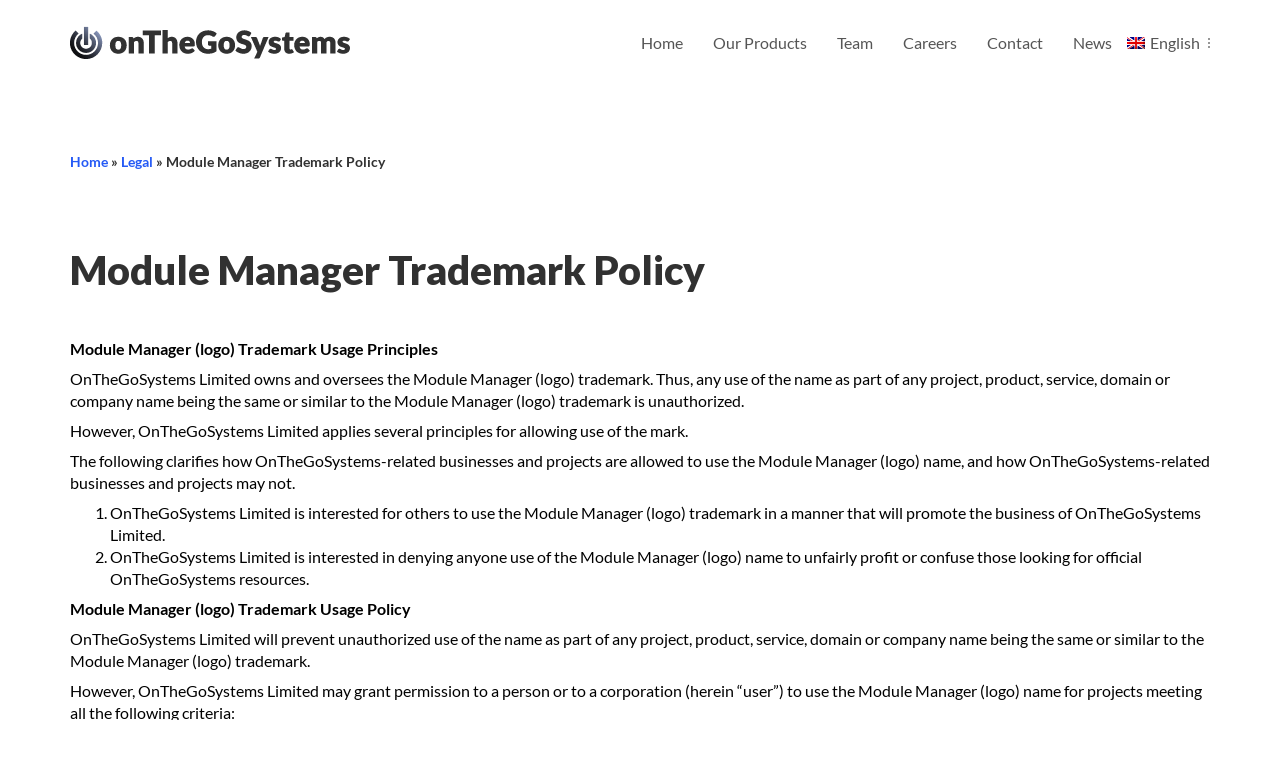

--- FILE ---
content_type: text/html; charset=UTF-8
request_url: https://onthegosystems.com/legal/module-manager-trademark-policy/
body_size: 19217
content:
<!DOCTYPE html>
<html lang="en-US" class="no-js">
<head>
	<meta charset="UTF-8"/>
	<meta name="viewport" content="width=device-width, initial-scale=1.0">
	<meta http-equiv="X-UA-Compatible" content="IE=edge">
	<link rel="profile" href="http://gmpg.org/xfn/11"/>
	<link rel="pingback" href="https://onthegosystems.com/xmlrpc.php"/>
	<link rel="apple-touch-icon" sizes="180x180" href="https://onthegosystems.com/wp-content/themes/onthegosystems-theme/img/apple-touch-icon.png"/>
	<script
				type="text/javascript"
				src="https://app.termly.io/resource-blocker/6129d08d-7ede-40a3-87f2-29efd1390885?autoBlock=on">
			</script><meta name='robots' content='index, follow, max-image-preview:large, max-snippet:-1, max-video-preview:-1' />

<!-- Google Tag Manager for WordPress by gtm4wp.com -->
<script data-cfasync="false" data-pagespeed-no-defer>
	var gtm4wp_datalayer_name = "dataLayer";
	var dataLayer = dataLayer || [];
</script>
<!-- End Google Tag Manager for WordPress by gtm4wp.com -->
	<!-- This site is optimized with the Yoast SEO plugin v26.7 - https://yoast.com/wordpress/plugins/seo/ -->
	<title>Module Manager Trademark Policy - OnTheGoSystems</title>
<style id="rocket-critical-css">.tb-border-radius>.components-base-control.tb-input-border-radius-topleft{grid-area:topleft}html[dir="rtl"] .tb-border-radius>.components-base-control.tb-input-border-radius-topleft{grid-area:topright}.tb-border-radius>.components-base-control.tb-input-border-radius-topright{grid-area:topright}html[dir="rtl"] .tb-border-radius>.components-base-control.tb-input-border-radius-topright{grid-area:topleft}.tb-border-radius>.components-base-control.tb-input-border-radius-bottomright{grid-area:bottomright}html[dir="rtl"] .tb-border-radius>.components-base-control.tb-input-border-radius-bottomright{grid-area:bottomleft}.tb-border-radius>.components-base-control.tb-input-border-radius-bottomleft{grid-area:bottomleft}html[dir="rtl"] .tb-border-radius>.components-base-control.tb-input-border-radius-bottomleft{grid-area:bottomright}html[dir="rtl"] .tb-border-radius>.components-base-control.tb-input-border-radius-topleft{grid-area:topleft}html[dir="rtl"] .tb-border-radius>.components-base-control.tb-input-border-radius-topright{grid-area:topright}html[dir="rtl"] .tb-border-radius>.components-base-control.tb-input-border-radius-bottomright{grid-area:bottomright}html[dir="rtl"] .tb-border-radius>.components-base-control.tb-input-border-radius-bottomleft{grid-area:bottomleft}.wp-block-toolset-blocks-padding-margin__item1{text-align:center;grid-area:a}.wp-block-toolset-blocks-padding-margin__item2{text-align:center;grid-area:b;border:3px solid #006a95;border-bottom:0;background:#c8e1fa}.wp-block-toolset-blocks-padding-margin__item3{text-align:right;grid-area:c}.wp-block-toolset-blocks-padding-margin__item4{grid-area:d;border-left:3px solid #006a95;background:#c8e1fa}.wp-block-toolset-blocks-padding-margin__item5{text-align:right;grid-area:e;border-right:3px solid #006a95;background:#c8e1fa}.wp-block-toolset-blocks-padding-margin__item6{grid-area:f}.wp-block-toolset-blocks-padding-margin__item7{grid-area:g;text-align:center;border:3px solid #006a95;border-top:0;background:#c8e1fa}.wp-block-toolset-blocks-padding-margin__item8{grid-area:h;text-align:center}.wp-block-toolset-blocks-padding-margin__content{grid-area:i;background:#0085ba;border:1px solid #006a95;align-self:stretch}.tb-container p:first-child{margin-top:0!important}.tb-container p:last-child{margin-bottom:0!important}.tb-container figure{margin-top:0;margin-bottom:0}.tb-button{color:#f1f1f1}.tb-button__link{background-color:#444;border-radius:0.3em;font-size:1.3em;margin-bottom:0.76em;padding:0.55em 1.5em 0.55em}.tb-button__link{color:inherit;display:inline-block;line-height:100%;text-decoration:none!important;text-align:center}.tb-button__link:visited{color:inherit}.tb-button__content{vertical-align:middle}.tb-button__icon{display:inline-block;vertical-align:middle;font-style:normal!important}.tb-button__icon::before{content:attr(data-font-code);font-weight:normal!important}.tb-container .tb-container-inner{width:100%;margin:0 auto}.tb-grid{display:grid;grid-row-gap:25px;grid-column-gap:25px}.tb-grid-column{flex-wrap:wrap}.tb-grid-column>*{width:100%}.tb-grid-column.tb-grid-align-top{width:100%;display:flex;align-content:flex-start}.tb-image{position:relative}.wp-block-image .tb-image.aligncenter{margin-left:auto;margin-right:auto}.tb-image img{max-width:100%;height:auto}.tb-field{margin-bottom:0.76em}:root{--wp-admin-theme-color:#007cba;--wp-admin-theme-color-darker-10:#006ba1;--wp-admin-theme-color-darker-20:#005a87}.wp-block-image{margin-bottom:1em}.wp-block-image img{max-width:100%}.wp-block-image .aligncenter{display:table}.wp-block-image .aligncenter{margin-left:auto;margin-right:auto}.aligncenter{clear:both}@font-face{font-family:'Lato';font-style:italic;font-weight:400;font-display:swap;src:local('Lato Italic'),local('Lato-Italic'),url(https://fonts.gstatic.com/s/lato/v17/S6u8w4BMUTPHjxswWw.ttf) format('truetype')}@font-face{font-family:'Lato';font-style:italic;font-weight:700;font-display:swap;src:local('Lato Bold Italic'),local('Lato-BoldItalic'),url(https://fonts.gstatic.com/s/lato/v17/S6u_w4BMUTPHjxsI5wqPHA.ttf) format('truetype')}@font-face{font-family:'Lato';font-style:normal;font-weight:400;font-display:swap;src:local('Lato Regular'),local('Lato-Regular'),url(https://fonts.gstatic.com/s/lato/v17/S6uyw4BMUTPHvxk.ttf) format('truetype')}@font-face{font-family:'Lato';font-style:normal;font-weight:700;font-display:swap;src:local('Lato Bold'),local('Lato-Bold'),url(https://fonts.gstatic.com/s/lato/v17/S6u9w4BMUTPHh6UVew8.ttf) format('truetype')}html{font-family:sans-serif;-ms-text-size-adjust:100%;-webkit-text-size-adjust:100%}body{margin:0}figure,header,nav,section{display:block}a{background-color:transparent}strong{font-weight:bold}h1{font-size:2em;margin:0.67em 0}img{border:0}figure{margin:1em 40px}button{color:inherit;font:inherit;margin:0}button{overflow:visible}button{text-transform:none}button{-webkit-appearance:button}button::-moz-focus-inner{border:0;padding:0}*{box-sizing:border-box}*:before,*:after{box-sizing:border-box}html{font-size:10px}body{font-family:"Lato","Helvetica Neue",Helvetica,Arial,sans-serif;font-size:1em;line-height:1.42857143;color:#000;background-color:#fff}button{font-family:inherit;font-size:inherit;line-height:inherit}a{color:#517bf5;text-decoration:none}figure{margin:0}img{vertical-align:middle}.sr-only{position:absolute;width:1px;height:1px;margin:-1px;padding:0;overflow:hidden;clip:rect(0,0,0,0);border:0}h1{font-family:inherit;font-weight:500;line-height:1.1;color:inherit}h1{margin-top:1em;margin-bottom:.5em}h1{font-size:3em}p{margin:0 0 .5em}ul{margin-top:0;margin-bottom:.5em}.container{margin-right:auto;margin-left:auto;padding-left:15px;padding-right:15px}@media (min-width:768px){.container{width:750px}}@media (min-width:992px){.container{width:970px}}@media (min-width:1200px){.container{width:1170px}}.row{margin-left:-15px;margin-right:-15px}.col-sm-5,.col-sm-7{position:relative;min-height:1px;padding-left:15px;padding-right:15px}@media (min-width:768px){.col-sm-5,.col-sm-7{float:left}.col-sm-7{width:58.33333333%}.col-sm-5{width:41.66666667%}}.collapse{display:none;visibility:hidden}.nav{margin-bottom:0;padding-left:0;list-style:none}.nav>li{position:relative;display:block}.nav>li>a{position:relative;display:block;padding:10px 15px}.navbar{position:relative;min-height:50px;margin-bottom:0;border:1px solid transparent}@media (min-width:992px){.navbar{border-radius:0}}.navbar-collapse{overflow-x:visible;padding-right:10px;padding-left:10px;border-top:1px solid transparent;box-shadow:inset 0 1px 0 rgba(255,255,255,0.1);-webkit-overflow-scrolling:touch}@media (min-width:992px){.navbar-collapse{width:auto;border-top:0;box-shadow:none}.navbar-collapse.collapse{display:block!important;visibility:visible!important;height:auto!important;padding-bottom:0;overflow:visible!important}}.navbar-toggle{position:relative;float:right;margin-right:10px;padding:9px 10px;margin-top:8px;margin-bottom:8px;background-color:transparent;background-image:none;border:1px solid transparent;border-radius:20px}.navbar-toggle .icon-bar{display:block;width:22px;height:2px;border-radius:1px}.navbar-toggle .icon-bar+.icon-bar{margin-top:4px}@media (min-width:992px){.navbar-toggle{display:none}}.navbar-nav{margin:10px -10px}.navbar-nav>li>a{padding-top:10px;padding-bottom:10px;line-height:1em}@media (min-width:992px){.navbar-nav{float:left;margin:0}.navbar-nav>li{float:left}.navbar-nav>li>a{padding-top:20px;padding-bottom:20px}}@media (min-width:992px){.navbar-right{float:right!important;margin-right:-10px}}.navbar-default{background-color:transparent;border-color:transparent}.navbar-default .navbar-nav>li>a{color:#555}.navbar-default .navbar-nav>.current-menu-item>a{color:#517bf5;background-color:transparent}.navbar-default .navbar-toggle{border-color:#ddd}.navbar-default .navbar-toggle .icon-bar{background-color:#888}.navbar-default .navbar-collapse{border-color:transparent}.container:before,.container:after,.row:before,.row:after,.nav:before,.nav:after,.navbar:before,.navbar:after,.navbar-collapse:before,.navbar-collapse:after{content:" ";display:table}.container:after,.row:after,.nav:after,.navbar:after,.navbar-collapse:after{clear:both}@-ms-viewport{width:device-width}html{font-size:1em}p:last-child,ul:last-child{margin-bottom:0}h1{font-weight:300}@media (max-width:480px){h1{font-size:2em}}.aligncenter{text-align:center}img,figure{max-width:100%;height:auto}figure.aligncenter{margin:0 auto 1.1em}@media (max-width:480px){figure.aligncenter{display:block;float:none;margin:0 auto 1.1em}}.logo{background:url(https://onthegosystems.com/wp-content/themes/otgs/img/svg/logo-otgs-color.svg) no-repeat -10px 0;background-size:300px 46px;width:355px;height:42px;display:block;margin:20px 0 25px;text-indent:-9999px}@media (max-width:480px){.logo{background:url(https://onthegosystems.com/wp-content/themes/otgs/img/svg/logo-otgs-color-simple.svg) no-repeat 0 0;background-size:32px;width:32px;height:32px;margin:10px 0 12px}}.navbar{min-height:0;border:none}.navbar-toggle{top:-72px;right:0;position:absolute;margin-right:0;border-radius:3px;border:none}@media (max-width:480px){.navbar-toggle{top:-53.5px}}.navbar-toggle .icon-bar{height:4px;border-radius:2px;background-color:#517bf5!important}.navbar-toggle .icon-bar:nth-child(3){width:16px}@media (max-width:991px){.header-main [class*="col-"]{width:100%}}.header-main .container{width:100%!important;max-width:1170px!important}.header-main .navbar-nav>li{padding:0 15px}@media (min-width:992px){.header-main .navbar-nav>li>a{padding:30px 0 10px 0;border-top-width:5px;border-top-color:transparent;border-top-style:solid}}@media (max-width:1200px){.header-main .navbar-nav>li>a{padding-right:6px;padding-left:6px}}.header-main .navbar-nav>li>a:visited{border-top-color:#517BF5;color:#555}.header-main .navbar-nav>li.current-menu-item a{border-top-color:#517BF5;color:#555}.header-main .navbar-nav>li:last-child{padding-right:0}@media (max-width:991px){.header-main .navbar-nav>li{padding:0}.header-main .navbar-nav>li a{padding:10px 0}.header-main .navbar-nav>li:last-child{margin-bottom:15px}}</style>
	<link rel="canonical" href="https://onthegosystems.com/legal/module-manager-trademark-policy/" />
	<meta property="og:locale" content="en_US" />
	<meta property="og:type" content="article" />
	<meta property="og:title" content="Module Manager Trademark Policy - OnTheGoSystems" />
	<meta property="og:description" content="Module Manager (logo) Trademark Usage Principles OnTheGoSystems Limited owns and oversees the Module Manager (logo) trademark. Thus, any use of the name as part of any project, product, service, domain or company name being the same or similar to the Module Manager (logo) trademark is unauthorized. However, OnTheGoSystems Limited applies several principles for allowing use [&hellip;]" />
	<meta property="og:url" content="https://onthegosystems.com/legal/module-manager-trademark-policy/" />
	<meta property="og:site_name" content="OnTheGoSystems" />
	<meta property="article:modified_time" content="2016-11-10T08:00:04+00:00" />
	<meta name="twitter:card" content="summary_large_image" />
	<meta name="twitter:label1" content="Est. reading time" />
	<meta name="twitter:data1" content="3 minutes" />
	<script type="application/ld+json" class="yoast-schema-graph">{"@context":"https://schema.org","@graph":[{"@type":"WebPage","@id":"https://onthegosystems.com/legal/module-manager-trademark-policy/","url":"https://onthegosystems.com/legal/module-manager-trademark-policy/","name":"Module Manager Trademark Policy - OnTheGoSystems","isPartOf":{"@id":"https://onthegosystems.com/#website"},"datePublished":"2016-11-04T15:35:05+00:00","dateModified":"2016-11-10T08:00:04+00:00","breadcrumb":{"@id":"https://onthegosystems.com/legal/module-manager-trademark-policy/#breadcrumb"},"inLanguage":"en-US","potentialAction":[{"@type":"ReadAction","target":["https://onthegosystems.com/legal/module-manager-trademark-policy/"]}]},{"@type":"BreadcrumbList","@id":"https://onthegosystems.com/legal/module-manager-trademark-policy/#breadcrumb","itemListElement":[{"@type":"ListItem","position":1,"name":"Home","item":"https://onthegosystems.com/"},{"@type":"ListItem","position":2,"name":"Legal","item":"https://onthegosystems.com/legal/"},{"@type":"ListItem","position":3,"name":"Module Manager Trademark Policy"}]},{"@type":"WebSite","@id":"https://onthegosystems.com/#website","url":"https://onthegosystems.com/","name":"OnTheGoSystems","description":"WordPress plugins and professional translation","publisher":{"@id":"https://onthegosystems.com/#organization"},"potentialAction":[{"@type":"SearchAction","target":{"@type":"EntryPoint","urlTemplate":"https://onthegosystems.com/?s={search_term_string}"},"query-input":{"@type":"PropertyValueSpecification","valueRequired":true,"valueName":"search_term_string"}}],"inLanguage":"en-US"},{"@type":"Organization","@id":"https://onthegosystems.com/#organization","name":"OnTheGoSystems","url":"https://onthegosystems.com/","logo":{"@type":"ImageObject","inLanguage":"en-US","@id":"https://onthegosystems.com/#/schema/logo/image/","url":"https://onthegosystems.com/wp-content/uploads/2020/07/cropped-favicon.png","contentUrl":"https://onthegosystems.com/wp-content/uploads/2020/07/cropped-favicon.png","width":512,"height":512,"caption":"OnTheGoSystems"},"image":{"@id":"https://onthegosystems.com/#/schema/logo/image/"}}]}</script>
	<!-- / Yoast SEO plugin. -->



<link rel="alternate" title="oEmbed (JSON)" type="application/json+oembed" href="https://onthegosystems.com/wp-json/oembed/1.0/embed?url=https%3A%2F%2Fonthegosystems.com%2Flegal%2Fmodule-manager-trademark-policy%2F" />
<link rel="alternate" title="oEmbed (XML)" type="text/xml+oembed" href="https://onthegosystems.com/wp-json/oembed/1.0/embed?url=https%3A%2F%2Fonthegosystems.com%2Flegal%2Fmodule-manager-trademark-policy%2F&#038;format=xml" />
		<style>
			.lazyload,
			.lazyloading {
				max-width: 100%;
			}
		</style>
		<style id='wp-img-auto-sizes-contain-inline-css'>
img:is([sizes=auto i],[sizes^="auto," i]){contain-intrinsic-size:3000px 1500px}
/*# sourceURL=wp-img-auto-sizes-contain-inline-css */
</style>
<link data-minify="1" rel='preload'  href='https://onthegosystems.com/wp-content/cache/min/1/wp-content/plugins/embedpress/assets/css/embedpress.css?ver=1762445795' data-rocket-async="style" as="style" onload="this.onload=null;this.rel='stylesheet'" onerror="this.removeAttribute('data-rocket-async')"  media='all' />
<link data-minify="1" rel='preload'  href='https://onthegosystems.com/wp-content/cache/min/1/wp-content/plugins/embedpress/assets/css/blocks.build.css?ver=1762445795' data-rocket-async="style" as="style" onload="this.onload=null;this.rel='stylesheet'" onerror="this.removeAttribute('data-rocket-async')"  media='all' />
<link data-minify="1" rel='preload'  href='https://onthegosystems.com/wp-content/cache/min/1/wp-content/plugins/embedpress/assets/css/lazy-load.css?ver=1766483127' data-rocket-async="style" as="style" onload="this.onload=null;this.rel='stylesheet'" onerror="this.removeAttribute('data-rocket-async')"  media='all' />
<style id='wp-emoji-styles-inline-css'>

	img.wp-smiley, img.emoji {
		display: inline !important;
		border: none !important;
		box-shadow: none !important;
		height: 1em !important;
		width: 1em !important;
		margin: 0 0.07em !important;
		vertical-align: -0.1em !important;
		background: none !important;
		padding: 0 !important;
	}
/*# sourceURL=wp-emoji-styles-inline-css */
</style>
<link rel='preload'  href='https://onthegosystems.com/wp-includes/css/dist/block-library/style.min.css?ver=6.9' data-rocket-async="style" as="style" onload="this.onload=null;this.rel='stylesheet'" onerror="this.removeAttribute('data-rocket-async')"  media='all' />
<style id='global-styles-inline-css'>
:root{--wp--preset--aspect-ratio--square: 1;--wp--preset--aspect-ratio--4-3: 4/3;--wp--preset--aspect-ratio--3-4: 3/4;--wp--preset--aspect-ratio--3-2: 3/2;--wp--preset--aspect-ratio--2-3: 2/3;--wp--preset--aspect-ratio--16-9: 16/9;--wp--preset--aspect-ratio--9-16: 9/16;--wp--preset--color--black: #000000;--wp--preset--color--cyan-bluish-gray: #abb8c3;--wp--preset--color--white: #FFF;--wp--preset--color--pale-pink: #f78da7;--wp--preset--color--vivid-red: #cf2e2e;--wp--preset--color--luminous-vivid-orange: #ff6900;--wp--preset--color--luminous-vivid-amber: #fcb900;--wp--preset--color--light-green-cyan: #7bdcb5;--wp--preset--color--vivid-green-cyan: #00d084;--wp--preset--color--pale-cyan-blue: #8ed1fc;--wp--preset--color--vivid-cyan-blue: #0693e3;--wp--preset--color--vivid-purple: #9b51e0;--wp--preset--color--lightest-blue: #DCE5FD;--wp--preset--color--lighter-blue: #DCE5FD;--wp--preset--color--primary: #517BF5;--wp--preset--color--darker-blue: #8997BD;--wp--preset--color--dark-gray: #313131;--wp--preset--gradient--vivid-cyan-blue-to-vivid-purple: linear-gradient(135deg,rgb(6,147,227) 0%,rgb(155,81,224) 100%);--wp--preset--gradient--light-green-cyan-to-vivid-green-cyan: linear-gradient(135deg,rgb(122,220,180) 0%,rgb(0,208,130) 100%);--wp--preset--gradient--luminous-vivid-amber-to-luminous-vivid-orange: linear-gradient(135deg,rgb(252,185,0) 0%,rgb(255,105,0) 100%);--wp--preset--gradient--luminous-vivid-orange-to-vivid-red: linear-gradient(135deg,rgb(255,105,0) 0%,rgb(207,46,46) 100%);--wp--preset--gradient--very-light-gray-to-cyan-bluish-gray: linear-gradient(135deg,rgb(238,238,238) 0%,rgb(169,184,195) 100%);--wp--preset--gradient--cool-to-warm-spectrum: linear-gradient(135deg,rgb(74,234,220) 0%,rgb(151,120,209) 20%,rgb(207,42,186) 40%,rgb(238,44,130) 60%,rgb(251,105,98) 80%,rgb(254,248,76) 100%);--wp--preset--gradient--blush-light-purple: linear-gradient(135deg,rgb(255,206,236) 0%,rgb(152,150,240) 100%);--wp--preset--gradient--blush-bordeaux: linear-gradient(135deg,rgb(254,205,165) 0%,rgb(254,45,45) 50%,rgb(107,0,62) 100%);--wp--preset--gradient--luminous-dusk: linear-gradient(135deg,rgb(255,203,112) 0%,rgb(199,81,192) 50%,rgb(65,88,208) 100%);--wp--preset--gradient--pale-ocean: linear-gradient(135deg,rgb(255,245,203) 0%,rgb(182,227,212) 50%,rgb(51,167,181) 100%);--wp--preset--gradient--electric-grass: linear-gradient(135deg,rgb(202,248,128) 0%,rgb(113,206,126) 100%);--wp--preset--gradient--midnight: linear-gradient(135deg,rgb(2,3,129) 0%,rgb(40,116,252) 100%);--wp--preset--font-size--small: 13px;--wp--preset--font-size--medium: 20px;--wp--preset--font-size--large: 36px;--wp--preset--font-size--x-large: 42px;--wp--preset--spacing--20: 0.44rem;--wp--preset--spacing--30: 0.67rem;--wp--preset--spacing--40: 1rem;--wp--preset--spacing--50: 1.5rem;--wp--preset--spacing--60: 2.25rem;--wp--preset--spacing--70: 3.38rem;--wp--preset--spacing--80: 5.06rem;--wp--preset--shadow--natural: 6px 6px 9px rgba(0, 0, 0, 0.2);--wp--preset--shadow--deep: 12px 12px 50px rgba(0, 0, 0, 0.4);--wp--preset--shadow--sharp: 6px 6px 0px rgba(0, 0, 0, 0.2);--wp--preset--shadow--outlined: 6px 6px 0px -3px rgb(255, 255, 255), 6px 6px rgb(0, 0, 0);--wp--preset--shadow--crisp: 6px 6px 0px rgb(0, 0, 0);}:where(.is-layout-flex){gap: 0.5em;}:where(.is-layout-grid){gap: 0.5em;}body .is-layout-flex{display: flex;}.is-layout-flex{flex-wrap: wrap;align-items: center;}.is-layout-flex > :is(*, div){margin: 0;}body .is-layout-grid{display: grid;}.is-layout-grid > :is(*, div){margin: 0;}:where(.wp-block-columns.is-layout-flex){gap: 2em;}:where(.wp-block-columns.is-layout-grid){gap: 2em;}:where(.wp-block-post-template.is-layout-flex){gap: 1.25em;}:where(.wp-block-post-template.is-layout-grid){gap: 1.25em;}.has-black-color{color: var(--wp--preset--color--black) !important;}.has-cyan-bluish-gray-color{color: var(--wp--preset--color--cyan-bluish-gray) !important;}.has-white-color{color: var(--wp--preset--color--white) !important;}.has-pale-pink-color{color: var(--wp--preset--color--pale-pink) !important;}.has-vivid-red-color{color: var(--wp--preset--color--vivid-red) !important;}.has-luminous-vivid-orange-color{color: var(--wp--preset--color--luminous-vivid-orange) !important;}.has-luminous-vivid-amber-color{color: var(--wp--preset--color--luminous-vivid-amber) !important;}.has-light-green-cyan-color{color: var(--wp--preset--color--light-green-cyan) !important;}.has-vivid-green-cyan-color{color: var(--wp--preset--color--vivid-green-cyan) !important;}.has-pale-cyan-blue-color{color: var(--wp--preset--color--pale-cyan-blue) !important;}.has-vivid-cyan-blue-color{color: var(--wp--preset--color--vivid-cyan-blue) !important;}.has-vivid-purple-color{color: var(--wp--preset--color--vivid-purple) !important;}.has-black-background-color{background-color: var(--wp--preset--color--black) !important;}.has-cyan-bluish-gray-background-color{background-color: var(--wp--preset--color--cyan-bluish-gray) !important;}.has-white-background-color{background-color: var(--wp--preset--color--white) !important;}.has-pale-pink-background-color{background-color: var(--wp--preset--color--pale-pink) !important;}.has-vivid-red-background-color{background-color: var(--wp--preset--color--vivid-red) !important;}.has-luminous-vivid-orange-background-color{background-color: var(--wp--preset--color--luminous-vivid-orange) !important;}.has-luminous-vivid-amber-background-color{background-color: var(--wp--preset--color--luminous-vivid-amber) !important;}.has-light-green-cyan-background-color{background-color: var(--wp--preset--color--light-green-cyan) !important;}.has-vivid-green-cyan-background-color{background-color: var(--wp--preset--color--vivid-green-cyan) !important;}.has-pale-cyan-blue-background-color{background-color: var(--wp--preset--color--pale-cyan-blue) !important;}.has-vivid-cyan-blue-background-color{background-color: var(--wp--preset--color--vivid-cyan-blue) !important;}.has-vivid-purple-background-color{background-color: var(--wp--preset--color--vivid-purple) !important;}.has-black-border-color{border-color: var(--wp--preset--color--black) !important;}.has-cyan-bluish-gray-border-color{border-color: var(--wp--preset--color--cyan-bluish-gray) !important;}.has-white-border-color{border-color: var(--wp--preset--color--white) !important;}.has-pale-pink-border-color{border-color: var(--wp--preset--color--pale-pink) !important;}.has-vivid-red-border-color{border-color: var(--wp--preset--color--vivid-red) !important;}.has-luminous-vivid-orange-border-color{border-color: var(--wp--preset--color--luminous-vivid-orange) !important;}.has-luminous-vivid-amber-border-color{border-color: var(--wp--preset--color--luminous-vivid-amber) !important;}.has-light-green-cyan-border-color{border-color: var(--wp--preset--color--light-green-cyan) !important;}.has-vivid-green-cyan-border-color{border-color: var(--wp--preset--color--vivid-green-cyan) !important;}.has-pale-cyan-blue-border-color{border-color: var(--wp--preset--color--pale-cyan-blue) !important;}.has-vivid-cyan-blue-border-color{border-color: var(--wp--preset--color--vivid-cyan-blue) !important;}.has-vivid-purple-border-color{border-color: var(--wp--preset--color--vivid-purple) !important;}.has-vivid-cyan-blue-to-vivid-purple-gradient-background{background: var(--wp--preset--gradient--vivid-cyan-blue-to-vivid-purple) !important;}.has-light-green-cyan-to-vivid-green-cyan-gradient-background{background: var(--wp--preset--gradient--light-green-cyan-to-vivid-green-cyan) !important;}.has-luminous-vivid-amber-to-luminous-vivid-orange-gradient-background{background: var(--wp--preset--gradient--luminous-vivid-amber-to-luminous-vivid-orange) !important;}.has-luminous-vivid-orange-to-vivid-red-gradient-background{background: var(--wp--preset--gradient--luminous-vivid-orange-to-vivid-red) !important;}.has-very-light-gray-to-cyan-bluish-gray-gradient-background{background: var(--wp--preset--gradient--very-light-gray-to-cyan-bluish-gray) !important;}.has-cool-to-warm-spectrum-gradient-background{background: var(--wp--preset--gradient--cool-to-warm-spectrum) !important;}.has-blush-light-purple-gradient-background{background: var(--wp--preset--gradient--blush-light-purple) !important;}.has-blush-bordeaux-gradient-background{background: var(--wp--preset--gradient--blush-bordeaux) !important;}.has-luminous-dusk-gradient-background{background: var(--wp--preset--gradient--luminous-dusk) !important;}.has-pale-ocean-gradient-background{background: var(--wp--preset--gradient--pale-ocean) !important;}.has-electric-grass-gradient-background{background: var(--wp--preset--gradient--electric-grass) !important;}.has-midnight-gradient-background{background: var(--wp--preset--gradient--midnight) !important;}.has-small-font-size{font-size: var(--wp--preset--font-size--small) !important;}.has-medium-font-size{font-size: var(--wp--preset--font-size--medium) !important;}.has-large-font-size{font-size: var(--wp--preset--font-size--large) !important;}.has-x-large-font-size{font-size: var(--wp--preset--font-size--x-large) !important;}
/*# sourceURL=global-styles-inline-css */
</style>

<style id='classic-theme-styles-inline-css'>
/*! This file is auto-generated */
.wp-block-button__link{color:#fff;background-color:#32373c;border-radius:9999px;box-shadow:none;text-decoration:none;padding:calc(.667em + 2px) calc(1.333em + 2px);font-size:1.125em}.wp-block-file__button{background:#32373c;color:#fff;text-decoration:none}
/*# sourceURL=/wp-includes/css/classic-themes.min.css */
</style>
<link rel='preload'  href='https://onthegosystems.com/wp-includes/js/mediaelement/mediaelementplayer-legacy.min.css?ver=4.2.17' data-rocket-async="style" as="style" onload="this.onload=null;this.rel='stylesheet'" onerror="this.removeAttribute('data-rocket-async')"  media='all' />
<link rel='preload'  href='https://onthegosystems.com/wp-includes/js/mediaelement/wp-mediaelement.min.css?ver=6.9' data-rocket-async="style" as="style" onload="this.onload=null;this.rel='stylesheet'" onerror="this.removeAttribute('data-rocket-async')"  media='all' />
<link data-minify="1" rel='preload'  href='https://onthegosystems.com/wp-content/cache/min/1/wp-content/plugins/wp-views/public/css/views-frontend.css?ver=1762445795' data-rocket-async="style" as="style" onload="this.onload=null;this.rel='stylesheet'" onerror="this.removeAttribute('data-rocket-async')"  media='all' />
<style id='view_editor_gutenberg_frontend_assets-inline-css'>
.wpv-sort-list-dropdown.wpv-sort-list-dropdown-style-default > span.wpv-sort-list,.wpv-sort-list-dropdown.wpv-sort-list-dropdown-style-default .wpv-sort-list-item {border-color: #cdcdcd;}.wpv-sort-list-dropdown.wpv-sort-list-dropdown-style-default .wpv-sort-list-item a {color: #444;background-color: #fff;}.wpv-sort-list-dropdown.wpv-sort-list-dropdown-style-default a:hover,.wpv-sort-list-dropdown.wpv-sort-list-dropdown-style-default a:focus {color: #000;background-color: #eee;}.wpv-sort-list-dropdown.wpv-sort-list-dropdown-style-default .wpv-sort-list-item.wpv-sort-list-current a {color: #000;background-color: #eee;}
.wpv-sort-list-dropdown.wpv-sort-list-dropdown-style-default > span.wpv-sort-list,.wpv-sort-list-dropdown.wpv-sort-list-dropdown-style-default .wpv-sort-list-item {border-color: #cdcdcd;}.wpv-sort-list-dropdown.wpv-sort-list-dropdown-style-default .wpv-sort-list-item a {color: #444;background-color: #fff;}.wpv-sort-list-dropdown.wpv-sort-list-dropdown-style-default a:hover,.wpv-sort-list-dropdown.wpv-sort-list-dropdown-style-default a:focus {color: #000;background-color: #eee;}.wpv-sort-list-dropdown.wpv-sort-list-dropdown-style-default .wpv-sort-list-item.wpv-sort-list-current a {color: #000;background-color: #eee;}.wpv-sort-list-dropdown.wpv-sort-list-dropdown-style-grey > span.wpv-sort-list,.wpv-sort-list-dropdown.wpv-sort-list-dropdown-style-grey .wpv-sort-list-item {border-color: #cdcdcd;}.wpv-sort-list-dropdown.wpv-sort-list-dropdown-style-grey .wpv-sort-list-item a {color: #444;background-color: #eeeeee;}.wpv-sort-list-dropdown.wpv-sort-list-dropdown-style-grey a:hover,.wpv-sort-list-dropdown.wpv-sort-list-dropdown-style-grey a:focus {color: #000;background-color: #e5e5e5;}.wpv-sort-list-dropdown.wpv-sort-list-dropdown-style-grey .wpv-sort-list-item.wpv-sort-list-current a {color: #000;background-color: #e5e5e5;}
.wpv-sort-list-dropdown.wpv-sort-list-dropdown-style-default > span.wpv-sort-list,.wpv-sort-list-dropdown.wpv-sort-list-dropdown-style-default .wpv-sort-list-item {border-color: #cdcdcd;}.wpv-sort-list-dropdown.wpv-sort-list-dropdown-style-default .wpv-sort-list-item a {color: #444;background-color: #fff;}.wpv-sort-list-dropdown.wpv-sort-list-dropdown-style-default a:hover,.wpv-sort-list-dropdown.wpv-sort-list-dropdown-style-default a:focus {color: #000;background-color: #eee;}.wpv-sort-list-dropdown.wpv-sort-list-dropdown-style-default .wpv-sort-list-item.wpv-sort-list-current a {color: #000;background-color: #eee;}.wpv-sort-list-dropdown.wpv-sort-list-dropdown-style-grey > span.wpv-sort-list,.wpv-sort-list-dropdown.wpv-sort-list-dropdown-style-grey .wpv-sort-list-item {border-color: #cdcdcd;}.wpv-sort-list-dropdown.wpv-sort-list-dropdown-style-grey .wpv-sort-list-item a {color: #444;background-color: #eeeeee;}.wpv-sort-list-dropdown.wpv-sort-list-dropdown-style-grey a:hover,.wpv-sort-list-dropdown.wpv-sort-list-dropdown-style-grey a:focus {color: #000;background-color: #e5e5e5;}.wpv-sort-list-dropdown.wpv-sort-list-dropdown-style-grey .wpv-sort-list-item.wpv-sort-list-current a {color: #000;background-color: #e5e5e5;}.wpv-sort-list-dropdown.wpv-sort-list-dropdown-style-blue > span.wpv-sort-list,.wpv-sort-list-dropdown.wpv-sort-list-dropdown-style-blue .wpv-sort-list-item {border-color: #0099cc;}.wpv-sort-list-dropdown.wpv-sort-list-dropdown-style-blue .wpv-sort-list-item a {color: #444;background-color: #cbddeb;}.wpv-sort-list-dropdown.wpv-sort-list-dropdown-style-blue a:hover,.wpv-sort-list-dropdown.wpv-sort-list-dropdown-style-blue a:focus {color: #000;background-color: #95bedd;}.wpv-sort-list-dropdown.wpv-sort-list-dropdown-style-blue .wpv-sort-list-item.wpv-sort-list-current a {color: #000;background-color: #95bedd;}
/*# sourceURL=view_editor_gutenberg_frontend_assets-inline-css */
</style>
<link rel='preload'  href='https://onthegosystems.com/wp-content/plugins/sitepress-multilingual-cms/templates/language-switchers/legacy-list-horizontal/style.min.css?ver=1' data-rocket-async="style" as="style" onload="this.onload=null;this.rel='stylesheet'" onerror="this.removeAttribute('data-rocket-async')"  media='all' />
<style id='wpml-legacy-horizontal-list-0-inline-css'>
.wpml-ls-statics-footer a, .wpml-ls-statics-footer .wpml-ls-sub-menu a, .wpml-ls-statics-footer .wpml-ls-sub-menu a:link, .wpml-ls-statics-footer li:not(.wpml-ls-current-language) .wpml-ls-link, .wpml-ls-statics-footer li:not(.wpml-ls-current-language) .wpml-ls-link:link {color:#999999;background-color:#ffffff;}.wpml-ls-statics-footer .wpml-ls-sub-menu a:hover,.wpml-ls-statics-footer .wpml-ls-sub-menu a:focus, .wpml-ls-statics-footer .wpml-ls-sub-menu a:link:hover, .wpml-ls-statics-footer .wpml-ls-sub-menu a:link:focus {color:#ffffff;background-color:#eeeeee;}.wpml-ls-statics-footer .wpml-ls-current-language > a {color:#444444;background-color:#ffffff;}.wpml-ls-statics-footer .wpml-ls-current-language:hover>a, .wpml-ls-statics-footer .wpml-ls-current-language>a:focus {color:#000000;background-color:#eeeeee;}
/*# sourceURL=wpml-legacy-horizontal-list-0-inline-css */
</style>
<link rel='preload'  href='https://onthegosystems.com/wp-content/plugins/sitepress-multilingual-cms/templates/language-switchers/menu-item/style.min.css?ver=1' data-rocket-async="style" as="style" onload="this.onload=null;this.rel='stylesheet'" onerror="this.removeAttribute('data-rocket-async')"  media='all' />
<style id='wpml-menu-item-0-inline-css'>
.wpml-ls-legacy-list-horizontal.wpml-ls-statics-footer { background: #313131; } .wpml-ls-legacy-list-horizontal.wpml-ls-statics-footer { margin-bottom: 0px; padding-bottom:30px; } .wpml-ls-statics-footer .wpml-ls-current-language > a { color: white; background-color: transparent; } .wpml-ls-legacy-list-horizontal .wpml-ls-flag { margin-right: 8px; } .wpml-ls-statics-footer a, .wpml-ls-statics-footer .wpml-ls-sub-menu a, .wpml-ls-statics-footer .wpml-ls-sub-menu a:link, .wpml-ls-statics-footer li:not(.wpml-ls-current-language) .wpml-ls-link, .wpml-ls-statics-footer li:not(.wpml-ls-current-language) .wpml-ls-link:link { color: #999; background-color: transparent; } .wpml-ls-legacy-list-horizontal a:hover, a:focus { color: white !important; text-decoration: none !important; } .wpml-ls-statics-footer .wpml-ls-current-language:hover>a, .wpml-ls-statics-footer .wpml-ls-current-language>a:focus { background-color: transparent; }
/*# sourceURL=wpml-menu-item-0-inline-css */
</style>
<link rel='preload'  href='https://onthegosystems.com/wp-content/themes/onthegosystems-theme/style.css?ver=1.5.9' data-rocket-async="style" as="style" onload="this.onload=null;this.rel='stylesheet'" onerror="this.removeAttribute('data-rocket-async')"  media='all' />
<script data-minify="1" src="https://onthegosystems.com/wp-content/cache/min/1/wp-content/plugins/wp-views/vendor/toolset/common-es/public/toolset-common-es-frontend.js?ver=1762445795" id="toolset-common-es-frontend-js"></script>
<script src="https://onthegosystems.com/wp-includes/js/jquery/jquery.min.js?ver=3.7.1" id="jquery-core-js"></script>
<script src="https://onthegosystems.com/wp-includes/js/jquery/jquery-migrate.min.js?ver=3.4.1" id="jquery-migrate-js" data-rocket-defer defer></script>
<script data-minify="1" src="https://onthegosystems.com/wp-content/cache/min/1/wp-content/plugins/wonderplugin-lightbox/engine/wonderpluginlightbox.js?ver=1762445795" id="wonderplugin-lightbox-script-js" data-rocket-defer defer></script>
<script id="smush-lazy-load-js-before">
var smushLazyLoadOptions = {"autoResizingEnabled":false,"autoResizeOptions":{"precision":5,"skipAutoWidth":true}};
//# sourceURL=smush-lazy-load-js-before
</script>
<script src="https://onthegosystems.com/wp-content/plugins/wp-smushit/app/assets/js/smush-lazy-load.min.js?ver=3.23.1" id="smush-lazy-load-js" data-rocket-defer defer></script>
<link rel="https://api.w.org/" href="https://onthegosystems.com/wp-json/" /><link rel="alternate" title="JSON" type="application/json" href="https://onthegosystems.com/wp-json/wp/v2/pages/3366" /><link rel="EditURI" type="application/rsd+xml" title="RSD" href="https://onthegosystems.com/xmlrpc.php?rsd" />
<meta name="generator" content="WordPress 6.9" />
<link rel='shortlink' href='https://onthegosystems.com/?p=3366' />
<meta name="generator" content="WPML ver:4.8.6 stt:1,4,3,2;" />
<meta name="environment" content="production">
<!-- Google Tag Manager for WordPress by gtm4wp.com -->
<!-- GTM Container placement set to automatic -->
<script data-cfasync="false" data-pagespeed-no-defer>
	var dataLayer_content = {"pagePostType":"page","pagePostType2":"single-page","pagePostAuthor":"Dario Jazbec Hrvatin"};
	dataLayer.push( dataLayer_content );
</script>
<script data-cfasync="false" data-pagespeed-no-defer>
(function(w,d,s,l,i){w[l]=w[l]||[];w[l].push({'gtm.start':
new Date().getTime(),event:'gtm.js'});var f=d.getElementsByTagName(s)[0],
j=d.createElement(s),dl=l!='dataLayer'?'&l='+l:'';j.async=true;j.src=
'//www.googletagmanager.com/gtm.js?id='+i+dl;f.parentNode.insertBefore(j,f);
})(window,document,'script','dataLayer','GTM-WG954KQ');
</script>
<!-- End Google Tag Manager for WordPress by gtm4wp.com -->		<script>
			document.documentElement.className = document.documentElement.className.replace('no-js', 'js');
		</script>
				<style>
			.no-js img.lazyload {
				display: none;
			}

			figure.wp-block-image img.lazyloading {
				min-width: 150px;
			}

			.lazyload,
			.lazyloading {
				--smush-placeholder-width: 100px;
				--smush-placeholder-aspect-ratio: 1/1;
				width: var(--smush-image-width, var(--smush-placeholder-width)) !important;
				aspect-ratio: var(--smush-image-aspect-ratio, var(--smush-placeholder-aspect-ratio)) !important;
			}

						.lazyload, .lazyloading {
				opacity: 0;
			}

			.lazyloaded {
				opacity: 1;
				transition: opacity 200ms;
				transition-delay: 0ms;
			}

					</style>
		<meta name="environment" content="production"> <script> window.addEventListener("load",function(){ var c={script:false,link:false}; function ls(s) { if(!['script','link'].includes(s)||c[s]){return;}c[s]=true; var d=document,f=d.getElementsByTagName(s)[0],j=d.createElement(s); if(s==='script'){j.async=true;j.src='https://onthegosystems.com/wp-content/plugins/wp-views/vendor/toolset/blocks/public/js/frontend.js?v=1.6.17';}else{ j.rel='stylesheet';j.href='https://onthegosystems.com/wp-content/plugins/wp-views/vendor/toolset/blocks/public/css/style.css?v=1.6.17';} f.parentNode.insertBefore(j, f); }; function ex(){ls('script');ls('link')} window.addEventListener("scroll", ex, {once: true}); if (('IntersectionObserver' in window) && ('IntersectionObserverEntry' in window) && ('intersectionRatio' in window.IntersectionObserverEntry.prototype)) { var i = 0, fb = document.querySelectorAll("[class^='tb-']"), o = new IntersectionObserver(es => { es.forEach(e => { o.unobserve(e.target); if (e.intersectionRatio > 0) { ex();o.disconnect();}else{ i++;if(fb.length>i){o.observe(fb[i])}} }) }); if (fb.length) { o.observe(fb[i]) } } }) </script>
	<noscript>
		<link data-minify="1" rel="stylesheet" href="https://onthegosystems.com/wp-content/cache/min/1/wp-content/plugins/wp-views/vendor/toolset/blocks/public/css/style.css?ver=1762445795">
	</noscript>
<!-- BEGIN recaptcha, injected by plugin wp-recaptcha-integration  -->

<!-- END recaptcha -->
<link rel="icon" href="https://onthegosystems.com/wp-content/uploads/2020/07/cropped-favicon-32x32.png" sizes="32x32" />
<link rel="icon" href="https://onthegosystems.com/wp-content/uploads/2020/07/cropped-favicon-192x192.png" sizes="192x192" />
<link rel="apple-touch-icon" href="https://onthegosystems.com/wp-content/uploads/2020/07/cropped-favicon-180x180.png" />
<meta name="msapplication-TileImage" content="https://onthegosystems.com/wp-content/uploads/2020/07/cropped-favicon-270x270.png" />
		<style id="wp-custom-css">
			.single-post .tb-container-inner p {
	line-height: 28px;
}
.single-post .tb-container-inner p a {
	color: #255af5;
	text-decoration: underline;
}
.single-post .tb-container-inner p a:hover {
	text-decoration: none;
}

a {
	color: #255af5;
}

blockquote p{
    line-height: 1.4 !important;
}

.page-id-7705 .tb-button__link, .page-id-7903 .tb-button__link,
{
	margin-top:0 !important;
}

.post-type-archive-jobs  .full-bg .tb-button__link {
	margin-top: inherit !important;
}

.tb-button__link {
	margin-top: 30px !important;
}

input, button, select, textarea{
	border-radius:2px !important;
}

.gfield_label{
	margin-bottom:5px;
	margin-left:0;
}

.ginput_complex>span label{
	margin-left:0;
}

.social-btn .tb-button__link{
	margin-top:0!important;
}

.member-socials{
	display: flex;
  justify-content: center;
}

.white-link a{
	color:#fff !important;
}

.logo-filter{
  filter: grayscale(1);
	opacity:.5;
	margin:0 auto !important;
}
.logo-filter:hover{
	transition:.3s;
	filter:none;
	opacity:1;
}
.home .header-main .navbar-nav>li.current-menu-item a {
    border-top-color: #255af5;
    color: #555;
}

@media (min-width: 992px) {
	.home .header-main .navbar-nav>li>a {
    color: #555 !important;
	}
	.home .header-main .navbar-nav>li>a:hover {
    border-top-color: #255af5;
	}
}

h1, h2, h3, h4, h5, h6, .h1, .h2, .h3, .h4, .h5, .h6 {
    line-height: 140%;
}

div[data-custom-class="body"] {
	max-width: 900px;
	margin: 0 auto;
}
div[data-custom-class="body"] div {
	line-height: 160%;
	margin-bottom: 15px;
}
span[data-custom-class="heading_1"] {
	display: block;
	font-size: 1.5em;
	margin: 30px 0 15px;
}
div[data-custom-class="body"] table td {
	padding: 10px 15px;
}

.otgs-post-thumb {
	background-size: cover !important;
}

blockquote {
    padding: 0 0 0 30px;
    margin: 1em 0 1.5em 0;
    font-size: 1.25em;
    border-left: 2px solid #dce5fd;
}

.header-main .navbar-nav>li.wpml-ls-current-language .sub-menu {
	left: -50%;
}
h3:target mark {
    background-color: #f4f6fe !important;
    color: #255af5;
}
mark, .mark {
    background-color: #fcf2e2;
    padding: .2em;
}

html {
  scroll-behavior: smooth;
}h3:target mark {
    background-color: #517BF5;
}

h3.wa{
	width:auto;
}

.footer-main ul li a {
  color: #999;
}

.footer-main{
  color: #999;	
}

a:focus {
    color: inherit !important;
}

.otgs-highlight{
	color: inherit;
}		</style>
		<script>
/*! loadCSS rel=preload polyfill. [c]2017 Filament Group, Inc. MIT License */
(function(w){"use strict";if(!w.loadCSS){w.loadCSS=function(){}}
var rp=loadCSS.relpreload={};rp.support=(function(){var ret;try{ret=w.document.createElement("link").relList.supports("preload")}catch(e){ret=!1}
return function(){return ret}})();rp.bindMediaToggle=function(link){var finalMedia=link.media||"all";function enableStylesheet(){link.media=finalMedia}
if(link.addEventListener){link.addEventListener("load",enableStylesheet)}else if(link.attachEvent){link.attachEvent("onload",enableStylesheet)}
setTimeout(function(){link.rel="stylesheet";link.media="only x"});setTimeout(enableStylesheet,3000)};rp.poly=function(){if(rp.support()){return}
var links=w.document.getElementsByTagName("link");for(var i=0;i<links.length;i++){var link=links[i];if(link.rel==="preload"&&link.getAttribute("as")==="style"&&!link.getAttribute("data-loadcss")){link.setAttribute("data-loadcss",!0);rp.bindMediaToggle(link)}}};if(!rp.support()){rp.poly();var run=w.setInterval(rp.poly,500);if(w.addEventListener){w.addEventListener("load",function(){rp.poly();w.clearInterval(run)})}else if(w.attachEvent){w.attachEvent("onload",function(){rp.poly();w.clearInterval(run)})}}
if(typeof exports!=="undefined"){exports.loadCSS=loadCSS}
else{w.loadCSS=loadCSS}}(typeof global!=="undefined"?global:this))
</script>	<!--[if lt IE 9]>
        <script src="https://onthegosystems.com/wp-content/themes/onthegosystems-theme/js/html5shiv.min.js" type="text/javascript"></script>
    <![endif]-->

<meta name="generator" content="WP Rocket 3.20.3" data-wpr-features="wpr_defer_js wpr_minify_js wpr_async_css wpr_image_dimensions wpr_minify_css wpr_desktop" /></head>
<body class="wp-singular page-template-default page page-id-3366 page-child parent-pageid-275 wp-theme-onthegosystems-theme page-module-manager-trademark-policy views-template-content-template-for-pages">

<header data-rocket-location-hash="b7fe4f54f4e52e08d7d4e7c7fabef178" class="header-main">
    <div data-rocket-location-hash="6005da2017e5fd3302f88d75d9af55c2" class="container">
        <div data-rocket-location-hash="295f97f7db8967f4686087cf069b70c6" class="row ">
            <div class="col-sm-5">
                <a href="https://onthegosystems.com/" class="logo">OnTheGoSystems</a>
                </div>
            <div class="col-sm-7">
                <nav class=" navbar navbar-default navbar-right">
                    <button type="button" class="navbar-toggle" data-toggle="collapse" data-target=".navbar-collapse">
                        <span class="sr-only">Toggle navigation</span>
                        <span class="icon-bar"></span>
                        <span class="icon-bar"></span>
                        <span class="icon-bar"></span>
                    </button>
                    <div class="collapse navbar-collapse">
                        <nav class="site-head--navigation"><ul id="menu-main-menu" class="nav navbar-nav"><li id="menu-item-8104" class="menu-item menu-item-type-post_type menu-item-object-page menu-item-home menu-item-8104"><a href="https://onthegosystems.com/">Home</a></li>
<li id="menu-item-11130" class="menu-item menu-item-type-post_type menu-item-object-page menu-item-11130"><a href="https://onthegosystems.com/our-products/">Our Products</a></li>
<li id="menu-item-12083" class="menu-item menu-item-type-custom menu-item-object-custom menu-item-has-children menu-item-12083"><a href="https://onthegosystems.com/team/">Team</a>
<ul class="sub-menu">
	<li id="menu-item-25011" class="menu-item menu-item-type-post_type menu-item-object-page menu-item-25011"><a href="https://onthegosystems.com/principles/">OnTheGoSystems’ Leadership Principles</a></li>
	<li id="menu-item-14309" class="menu-item menu-item-type-custom menu-item-object-custom menu-item-14309"><a href="https://onthegosystems.com/meet-our-team/">Team member stories</a></li>
</ul>
</li>
<li id="menu-item-10157" class="menu-item menu-item-type-post_type_archive menu-item-object-jobs menu-item-10157"><a href="https://onthegosystems.com/jobs/">Careers</a></li>
<li id="menu-item-8111" class="menu-item menu-item-type-post_type menu-item-object-page menu-item-8111"><a href="https://onthegosystems.com/contact/">Contact</a></li>
<li id="menu-item-1161" class="menu-item menu-item-type-post_type menu-item-object-page menu-item-has-children menu-item-1161"><a href="https://onthegosystems.com/news/">News</a>
<ul class="sub-menu">
	<li id="menu-item-14651" class="menu-item menu-item-type-taxonomy menu-item-object-category menu-item-14651"><a href="https://onthegosystems.com/work/">Work and Stories</a></li>
	<li id="menu-item-14652" class="menu-item menu-item-type-taxonomy menu-item-object-category menu-item-14652"><a href="https://onthegosystems.com/product-news/">Product News</a></li>
</ul>
</li>
<li id="menu-item-wpml-ls-2-en" class="menu-item wpml-ls-slot-2 wpml-ls-item wpml-ls-item-en wpml-ls-current-language wpml-ls-menu-item wpml-ls-first-item menu-item-type-wpml_ls_menu_item menu-item-object-wpml_ls_menu_item menu-item-has-children menu-item-wpml-ls-2-en"><a href="https://onthegosystems.com/legal/module-manager-trademark-policy/" role="menuitem"><img width="18" height="12"
            class="wpml-ls-flag lazyload"
            data-src="https://onthegosystems.com/wp-content/plugins/sitepress-multilingual-cms/res/flags/en.png"
            alt=""
            
            
 src="[data-uri]" style="--smush-placeholder-width: 18px; --smush-placeholder-aspect-ratio: 18/12;" /><span class="wpml-ls-display">English</span></a>
<ul class="sub-menu">
	<li id="menu-item-wpml-ls-2-es" class="menu-item wpml-ls-slot-2 wpml-ls-item wpml-ls-item-es wpml-ls-menu-item menu-item-type-wpml_ls_menu_item menu-item-object-wpml_ls_menu_item menu-item-wpml-ls-2-es"><a href="https://onthegosystems.com/es/legal/politica-de-marcas-comerciales-del-gestor-de-modulos/" title="Switch to Spanish" aria-label="Switch to Spanish" role="menuitem"><img width="18" height="12"
            class="wpml-ls-flag lazyload"
            data-src="https://onthegosystems.com/wp-content/plugins/sitepress-multilingual-cms/res/flags/es.png"
            alt=""
            
            
 src="[data-uri]" style="--smush-placeholder-width: 18px; --smush-placeholder-aspect-ratio: 18/12;" /><span class="wpml-ls-display">Spanish</span></a></li>
	<li id="menu-item-wpml-ls-2-fr" class="menu-item wpml-ls-slot-2 wpml-ls-item wpml-ls-item-fr wpml-ls-menu-item menu-item-type-wpml_ls_menu_item menu-item-object-wpml_ls_menu_item menu-item-wpml-ls-2-fr"><a href="https://onthegosystems.com/fr/juridique/politique-en-matiere-de-marques-du-gestionnaire-de-modules/" title="Switch to French" aria-label="Switch to French" role="menuitem"><img width="18" height="12"
            class="wpml-ls-flag lazyload"
            data-src="https://onthegosystems.com/wp-content/plugins/sitepress-multilingual-cms/res/flags/fr.png"
            alt=""
            
            
 src="[data-uri]" style="--smush-placeholder-width: 18px; --smush-placeholder-aspect-ratio: 18/12;" /><span class="wpml-ls-display">French</span></a></li>
	<li id="menu-item-wpml-ls-2-de" class="menu-item wpml-ls-slot-2 wpml-ls-item wpml-ls-item-de wpml-ls-menu-item wpml-ls-last-item menu-item-type-wpml_ls_menu_item menu-item-object-wpml_ls_menu_item menu-item-wpml-ls-2-de"><a href="https://onthegosystems.com/de/legal/modul-manager-markenpolitik/" title="Switch to German" aria-label="Switch to German" role="menuitem"><img width="18" height="12"
            class="wpml-ls-flag lazyload"
            data-src="https://onthegosystems.com/wp-content/plugins/sitepress-multilingual-cms/res/flags/de.png"
            alt=""
            
            
 src="[data-uri]" style="--smush-placeholder-width: 18px; --smush-placeholder-aspect-ratio: 18/12;" /><span class="wpml-ls-display">German</span></a></li>
</ul>
</li>
</ul></nav>                    </div>
                </nav>
            </div>
        </div>
    </div>
</header>

    <section data-rocket-location-hash="38e7080d98fa8aaeed2a9d8ed6f7d74a" id="post-3366" role="main" class="wrapper-content post-3366 page type-page status-publish hentry">
					<div data-rocket-location-hash="20c14b4f449ccdee9bc474c8df45b54e" class="tces-js-style-encoded" style="display:none;">[base64]</div><script class="tces-js-style-to-head">toolsetCommonEs.styleToHead()</script><div data-rocket-location-hash="6b1278771b4efc29ca1de48cf6dde6d9" class="tces-js-style-encoded" style="display:none;">LnRiLWhlYWRpbmcuaGFzLWJhY2tncm91bmR7cGFkZGluZzowfQ==</div><script class="tces-js-style-to-head">toolsetCommonEs.styleToHead()</script><div data-rocket-location-hash="16a5cc11bb2e91f8fb082ed540a0dae8" class="tces-js-font-encoded" style="display:none;">TGF0bzo5MDA=</div><script class="tces-js-font-to-head">toolsetCommonEs.fontToHead()</script><div data-rocket-location-hash="10a0e2c59ceae082e7322df472f65358" class="tces-js-style-encoded" style="display:none;">[base64]</div><script class="tces-js-style-to-head">toolsetCommonEs.styleToHead()</script>
<div data-rocket-location-hash="d9ab3fec2ec7be92d31a150d289aec85" class="wp-block-toolset-blocks-container tb-container" data-toolset-blocks-container="f3c98814948e98099e783ebc95dbfe3b"><div data-rocket-location-hash="b1563be6c4414e86869775487e87703e" class="tb-container-inner">
<div class="tb-fields-and-text" data-toolset-blocks-fields-and-text="14ee70f851d9b5d38d19ef9234737a29"><section class="breadcrumbs"><span><span><a href="https://onthegosystems.com/">Home</a></span> » <span><a href="https://onthegosystems.com/legal/">Legal</a></span> » <span class="breadcrumb_last" aria-current="page">Module Manager Trademark Policy</span></span></section></div>



<h1 class="tb-heading has-text-color" data-toolset-blocks-heading="8ebdb37fbc193fe0fc84e19d78713b21">Module Manager Trademark Policy</h1>



<div class="tb-field" data-toolset-blocks-field="d1bbd74d0113c331e83e1eda66cfe67c"><p><strong>Module Manager (logo) Trademark Usage Principles</strong></p>
<p>OnTheGoSystems Limited owns and oversees the Module Manager (logo) trademark. Thus, any use of the name as part of any project, product, service, domain or company name being the same or similar to the Module Manager (logo) trademark is unauthorized.</p>
<p>However, OnTheGoSystems Limited applies several principles for allowing use of the mark.</p>
<p>The following clarifies how OnTheGoSystems-related businesses and projects are allowed to use the Module Manager (logo) name, and how OnTheGoSystems-related businesses and projects may not.</p>
<ol>
<li>OnTheGoSystems Limited is interested for others to use the Module Manager (logo) trademark in a manner that will promote the business of OnTheGoSystems Limited.</li>
<li>OnTheGoSystems Limited is interested in denying anyone use of the Module Manager (logo) name to unfairly profit or confuse those looking for official OnTheGoSystems resources.</li>
</ol>
<p><strong>Module Manager (logo) Trademark Usage Policy</strong></p>
<p>OnTheGoSystems Limited will prevent unauthorized use of the name as part of any project, product, service, domain or company name being the same or similar to the Module Manager (logo) trademark.</p>
<p>However, OnTheGoSystems Limited may grant permission to a person or to a corporation (herein &#8220;user&#8221;) to use the Module Manager (logo) name for projects meeting all the following criteria:</p>
<ul>
<li>The user&#8217;s project promotes OnTheGoSystems products and services</li>
<li>The user&#8217;s project is non-commercial in nature, excluding covering costs or contributing to non-profit entities. Use of the Module Manager (logo) mark for any project that runs for profit is regarded as unauthorized use.</li>
<li>The user&#8217;s project does not promote entities that fail to comply with the GPL (General Public License) license.</li>
<li>The user&#8217;s project is not associated with entities that fail to comply with the GPL license.</li>
</ul>
<p><strong>Module Manager (logo) Trademark Permitted Usage</strong></p>
<p>If the user&#8217;s project meets all of these criteria, OnTheGoSystems Limited permits use of the Module Manager (logo) name for any use that is not as part of a domain name.</p>
<p>The permitted use of the Module Manager (logo) name is only for referring to, and / or explaining the services of the user. The user is not allowed to use the Module Manager (logo) name as part of a product, project, service, domain, or company name. The user is not allowed to use the Module Manager (logo) name in any way that suggests an affiliation with or endorsement by OnTheGoSystems Limited or the OnTheGoSystems open source project.</p>
<p><strong>Examples of Module Manager (logo) Trademark Permitted Usage</strong></p>
<p>For example, a user being a consulting company may describe its business as a Web services company, offering products or services under Module Manager (logo) consulting for small businesses; the user being a consulting company may <span style="text-decoration: underline;">not</span> call its business “The Module Manager (logo) Consulting Company.”</p>
<p>A user may mention the Module Manager (logo) name as part of a page that describes the user&#8217;s products or services; the user may <span style="text-decoration: underline;">not</span> use the Module Manager (logo) name as part of the user&#8217;s company or product branding itself.</p>
<p>No user is allowed to use the Module Manager (logo) name as part of a domain name, or use the trademark in advertising.</p>
<p><strong>Summary</strong></p>
<p>The policy is not intended to limit commercial activity around OnTheGoSystems. OnTheGoSystems encourages OnTheGoSystems-based businesses, and many of them are thriving in compliance with this policy.</p>
<p>The abbreviation “WP” is not covered by the Module Manager (logo) trademark, and is free for use in any way.</p>
<p>If in doubt about your use of the Module Manager (logo) name, please <a title="Contact" href="https://onthegosystems.com/contact/">contact</a> OnTheGoSystems Limited for clarification.</p>
</div>
</div></div>
		    </section>

<footer data-rocket-location-hash="0a7fff1302130b41bcb45ce5c181a0e0" class="footer-main">
    <div data-rocket-location-hash="ad0d0d9caad992a98cde7a0ed92e0e39" class="container">
        <div data-rocket-location-hash="cd353588163cfaa4978be7dc292a297c" class="row ">
            <div class="col-sm-4">
                <div class="copyright">
                    <img data-src="https://onthegosystems.com/wp-content/themes/onthegosystems-theme/img/svg/logo-otgs-white-simple.svg" width="32" height="32" alt="OnTheGoSystems Limited" src="[data-uri]" class="lazyload" style="--smush-placeholder-width: 32px; --smush-placeholder-aspect-ratio: 32/32;" />
                    &copy; 2026 OnTheGoSystems Limited<br>
					22/F 3 Lockhart Road<br />
					Wanchai Hong Kong                </div>
				<div class="social">
					<a href="https://www.linkedin.com/company/onthegosystems/">
						<svg width="16" height="16" viewBox="0 0 16 16" fill="none" xmlns="http://www.w3.org/2000/svg">
							<path d="M3.58151 16H0.264292V5.31762H3.58151V16ZM1.92111 3.86044C0.860376 3.86044 0 2.98185 0 1.92111C7.59231e-09 1.4116 0.202403 0.92296 0.562681 0.562681C0.92296 0.202403 1.4116 0 1.92111 0C2.43063 0 2.91927 0.202403 3.27955 0.562681C3.63983 0.92296 3.84223 1.4116 3.84223 1.92111C3.84223 2.98185 2.98149 3.86044 1.92111 3.86044ZM15.9968 16H12.6867V10.7999C12.6867 9.56057 12.6617 7.97125 10.962 7.97125C9.23735 7.97125 8.97306 9.31771 8.97306 10.7106V16H5.65941V5.31762H8.84091V6.77479H8.88734C9.33021 5.93549 10.412 5.04976 12.026 5.04976C15.3832 5.04976 16.0004 7.26052 16.0004 10.132V16H15.9968Z" />
						</svg>
					</a>
					<a href="https://www.facebook.com/OnTheGoSystems">
						<svg width="10" height="16" viewBox="0 0 10 16" fill="none" xmlns="http://www.w3.org/2000/svg">
							<path d="M8.92313 9L9.3675 6.10437H6.58906V4.22531C6.58906 3.43313 6.97719 2.66094 8.22156 2.66094H9.48469V0.195625C9.48469 0.195625 8.33844 0 7.2425 0C4.95438 0 3.45875 1.38688 3.45875 3.8975V6.10437H0.915314V9H3.45875V16H6.58906V9H8.92313Z" />
						</svg>
					</a>
				</div>
            </div>
            <div class="col-xs-6 col-sm-2">
                <h3>About us</h3>
				<div class="menu-about-us-container"><nav class="foot-navigation" role="navigation"><ul id="menu-about-us" class="menu"><li id="menu-item-14308" class="menu-item menu-item-type-custom menu-item-object-custom menu-item-14308"><a href="/team">Our Team</a></li>
<li id="menu-item-14312" class="menu-item menu-item-type-taxonomy menu-item-object-category menu-item-14312"><a href="https://onthegosystems.com/meet-our-team/">Team Member Stories</a></li>
<li id="menu-item-26954" class="menu-item menu-item-type-post_type menu-item-object-page menu-item-26954"><a href="https://onthegosystems.com/principles/">Leadership Principles</a></li>
</ul></nav></div>            </div>
            <div class="col-xs-6 col-sm-2">
                <h3>Products</h3>
				<div class="menu-products-container"><nav class="foot-navigation" role="navigation"><ul id="menu-products" class="menu"><li id="menu-item-8076" class="menu-item menu-item-type-custom menu-item-object-custom menu-item-8076"><a target="_blank" href="https://wpml.org">WPML</a></li>
<li id="menu-item-8078" class="menu-item menu-item-type-custom menu-item-object-custom menu-item-8078"><a target="_blank" href="https://ptc.wpml.org/">PTC</a></li>
<li id="menu-item-8077" class="menu-item menu-item-type-custom menu-item-object-custom menu-item-8077"><a target="_blank" href="https://toolset.com">Toolset</a></li>
</ul></nav></div>            </div>
            <div class="col-xs-6 col-sm-2">
                <h3>Engage</h3>
				<div class="menu-engage-container"><nav class="foot-navigation" role="navigation"><ul id="menu-engage" class="menu"><li id="menu-item-8079" class="menu-item menu-item-type-custom menu-item-object-custom menu-item-8079"><a target="_blank" href="https://wpml.org/blog/">WPML Blog <span class="screen-reader-text"> (opens in a new window)</span></a></li>
<li id="menu-item-8080" class="menu-item menu-item-type-custom menu-item-object-custom menu-item-8080"><a target="_blank" href="https://toolset.com/blog/">Toolset Blog <span class="screen-reader-text"> (opens in a new window)</span></a></li>
</ul></nav></div>            </div>
            <div class="col-xs-6 col-sm-2">
                <h3>Quick Links</h3>
				<div class="menu-quick-links-container"><nav class="foot-navigation" role="navigation"><ul id="menu-quick-links" class="menu"><li id="menu-item-8115" class="menu-item menu-item-type-post_type menu-item-object-page menu-item-8115"><a href="https://onthegosystems.com/contact/">Contact</a></li>
<li id="menu-item-8114" class="menu-item menu-item-type-post_type menu-item-object-page menu-item-8114"><a href="https://onthegosystems.com/press-resources/">Press Resources</a></li>
<li id="menu-item-8082" class="menu-item menu-item-type-post_type menu-item-object-page menu-item-8082"><a href="https://onthegosystems.com/legal/privacy-policy-and-gdpr-compliance/">Privacy Policy</a></li>
</ul></nav></div>            </div>
        </div>
    </div>
</footer>
<script type="speculationrules">
{"prefetch":[{"source":"document","where":{"and":[{"href_matches":"/*"},{"not":{"href_matches":["/wp-*.php","/wp-admin/*","/wp-content/uploads/*","/wp-content/*","/wp-content/plugins/*","/wp-content/themes/onthegosystems-theme/*","/*\\?(.+)"]}},{"not":{"selector_matches":"a[rel~=\"nofollow\"]"}},{"not":{"selector_matches":".no-prefetch, .no-prefetch a"}}]},"eagerness":"conservative"}]}
</script>
<div id="wonderpluginlightbox_options" data-skinsfoldername="skins/default/"  data-jsfolder="https://onthegosystems.com/wp-content/plugins/wonderplugin-lightbox/engine/" data-autoslide="false" data-showall="false" data-slideinterval="5000" data-showtimer="true" data-timerposition="bottom" data-timerheight="2" data-timercolor="#dc572e" data-timeropacity="1" data-navarrowspos="inside" data-closepos="outside" data-enteranimation="" data-exitanimation="" data-showplaybutton="false" data-alwaysshownavarrows="false" data-bordersize="8" data-showtitleprefix="false" data-responsive="true" data-fullscreenmode="false" data-fullscreentextoutside="true" data-closeonoverlay="true" data-videohidecontrols="false" data-mutevideo="false" data-nativehtml5controls="false" data-enableclick="false" data-enablespacekey="false" data-initvimeo="true" data-inityoutube="true" data-titlestyle="bottom" data-imagepercentage="75" data-enabletouchswipe="true" data-supportdynamiccontent="false" data-autoplay="true" data-html5player="true" data-overlaybgcolor="#000" data-overlayopacity="0.8" data-defaultvideovolume="1" data-bgcolor="#FFF" data-borderradius="0" data-thumbwidth="96" data-thumbheight="72" data-thumbtopmargin="12" data-thumbbottommargin="12" data-barheight="48" data-showtitle="false" data-titleprefix="%NUM / %TOTAL" data-titlebottomcss="{color:#333; font-size:14px; font-family:Armata,sans-serif,Arial; overflow:hidden; text-align:left;}" data-showdescription="true" data-descriptionbottomcss="{color:#333; font-size:12px; font-family:Arial,Helvetica,sans-serif; overflow:hidden; text-align:left; margin:4px 0px 0px; padding: 0px;}" data-titleinsidecss="color:#fff; font-size:16px; font-family:Arial,Helvetica,sans-serif; overflow:hidden; text-align:left;" data-descriptioninsidecss="color:#fff; font-size:12px; font-family:Arial,Helvetica,sans-serif; overflow:hidden; text-align:left; margin:4px 0px 0px; padding: 0px;" data-titleoutsidecss="color:#fff; font-size:18px; font-family:Arial,Helvetica,sans-serif; overflow:hidden; text-align:center; margin: 8px;" data-descriptionoutsidecss="color:#fff; font-size:14px; font-family:Arial,Helvetica,sans-serif; overflow:hidden; text-align:center; margin:8px; padding: 0px;" data-videobgcolor="#000" data-html5videoposter="" data-responsivebarheight="false" data-smallscreenheight="415" data-barheightonsmallheight="64" data-notkeepratioonsmallheight="false" data-showsocial="false" data-socialposition="position:absolute;top:100%;right:0;" data-socialpositionsmallscreen="position:absolute;top:100%;right:0;left:0;" data-socialdirection="horizontal" data-socialbuttonsize="32" data-socialbuttonfontsize="18" data-socialrotateeffect="true" data-showemail="false" data-showfacebook="true" data-showtwitter="true" data-showpinterest="true" data-showdownload="false" data-showcopylink="false" data-showlinkedin="false" data-showcopymedialink="false" data-bordertopmargin="48" data-shownavigation="true" data-navbgcolor="rgba(0,0,0,0.2)" data-shownavcontrol="true" data-hidenavdefault="false" data-hidenavigationonmobile="false" data-hidenavigationonipad="false" data-ga4account="" data-googleanalyticsaccount="" data-videoplaystyle="circled" data-videoiconbg="#333" data-videoiconcolor="#fff" data-videoicondisabledcolor="#aaa" data-videobarbuffercolor="#444" data-videobaractivecolor="#fcc500" data-videobarcolor="#666" data-videoplaysize="64" data-videoplayfontsize="32" data-videoplayradius="32" data-videoplayopacity="0.8" data-videoplaytimeout="1500" data-videocontroltimeout="3000" data-videohidetotaltimewidth="320" data-videohidecurrtimewidth="240" data-videohidecontrolbar="false" data-videohideplaybutton="false" style="display:none;"></div><script>window.WonderLightboxOptions = {skinsfoldername:"skins/default/",jsfolder:"https://onthegosystems.com/wp-content/plugins/wonderplugin-lightbox/engine/"};</script>
<!-- BEGIN recaptcha, injected by plugin wp-recaptcha-integration  -->
<script type="text/javascript">
				function get_form_submits(el){
					var form,current=el,ui,type,slice = Array.prototype.slice,self=this;
					this.submits=[];
					this.form=false;

					this.setEnabled=function(e){
						for ( var s=0;s<self.submits.length;s++ ) {
							if (e) self.submits[s].removeAttribute('disabled');
							else  self.submits[s].setAttribute('disabled','disabled');
						}
						return this;
					};
					while ( current && current.nodeName != 'BODY' && current.nodeName != 'FORM' ) {
						current = current.parentNode;
					}
					if ( !current || current.nodeName != 'FORM' )
						return false;
					this.form=current;
					ui=slice.call(this.form.getElementsByTagName('input')).concat(slice.call(this.form.getElementsByTagName('button')));
					for (var i = 0; i < ui.length; i++) if ( (type=ui[i].getAttribute('TYPE')) && type=='submit' ) this.submits.push(ui[i]);
					return this;
				}
				</script><script type="text/javascript">
		var recaptcha_widgets={};
		function wp_recaptchaLoadCallback(){
			try {
				grecaptcha;
			} catch(err){
				return;
			}
			var e = document.querySelectorAll ? document.querySelectorAll('.g-recaptcha:not(.wpcf7-form-control)') : document.getElementsByClassName('g-recaptcha'),
				form_submits;

			for (var i=0;i<e.length;i++) {
				(function(el){
					var form_submits = get_form_submits(el).setEnabled(false), wid;
					// check if captcha element is unrendered
					if ( ! el.childNodes.length) {
						wid = grecaptcha.render(el,{
							'sitekey':'6LfqDSQTAAAAAL86mXxwQZotMoiPqoX-yGOZEoFA',
							'theme':el.getAttribute('data-theme') || 'light'
							,
							'callback' : function(r){ get_form_submits(el).setEnabled(true); /* enable submit buttons */ }
						});
						el.setAttribute('data-widget-id',wid);
					} else {
						wid = el.getAttribute('data-widget-id');
						grecaptcha.reset(wid);
					}
				})(e[i]);
			}
		}

		// if jquery present re-render jquery/ajax loaded captcha elements
		if ( typeof jQuery !== 'undefined' )
			jQuery(document).ajaxComplete( function(evt,xhr,set){
				if( xhr.responseText && xhr.responseText.indexOf('6LfqDSQTAAAAAL86mXxwQZotMoiPqoX-yGOZEoFA') !== -1)
					wp_recaptchaLoadCallback();
			} );

		</script><script src="https://www.google.com/recaptcha/api.js?onload=wp_recaptchaLoadCallback&#038;render=explicit" async defer></script>
<!-- END recaptcha -->

<div data-rocket-location-hash="08dd39065a4ccb7fd37f8cceadb5e0f4" class="wpml-ls-statics-footer wpml-ls wpml-ls-legacy-list-horizontal">
	<ul role="menu"><li class="wpml-ls-slot-footer wpml-ls-item wpml-ls-item-en wpml-ls-current-language wpml-ls-first-item wpml-ls-item-legacy-list-horizontal" role="none">
				<a href="https://onthegosystems.com/legal/module-manager-trademark-policy/" class="wpml-ls-link" role="menuitem" >
                                                        <img width="18" height="12"
            class="wpml-ls-flag lazyload"
            data-src="https://onthegosystems.com/wp-content/plugins/sitepress-multilingual-cms/res/flags/en.png"
            alt=""
           
           
 src="[data-uri]" style="--smush-placeholder-width: 18px; --smush-placeholder-aspect-ratio: 18/12;" /><span class="wpml-ls-native" role="menuitem">English</span></a>
			</li><li class="wpml-ls-slot-footer wpml-ls-item wpml-ls-item-es wpml-ls-item-legacy-list-horizontal" role="none">
				<a href="https://onthegosystems.com/es/legal/politica-de-marcas-comerciales-del-gestor-de-modulos/" class="wpml-ls-link" role="menuitem"  aria-label="Switch to Español" title="Switch to Español" >
                                                        <img width="18" height="12"
            class="wpml-ls-flag lazyload"
            data-src="https://onthegosystems.com/wp-content/plugins/sitepress-multilingual-cms/res/flags/es.png"
            alt=""
           
           
 src="[data-uri]" style="--smush-placeholder-width: 18px; --smush-placeholder-aspect-ratio: 18/12;" /><span class="wpml-ls-native" lang="es">Español</span></a>
			</li><li class="wpml-ls-slot-footer wpml-ls-item wpml-ls-item-fr wpml-ls-item-legacy-list-horizontal" role="none">
				<a href="https://onthegosystems.com/fr/juridique/politique-en-matiere-de-marques-du-gestionnaire-de-modules/" class="wpml-ls-link" role="menuitem"  aria-label="Switch to Français" title="Switch to Français" >
                                                        <img width="18" height="12"
            class="wpml-ls-flag lazyload"
            data-src="https://onthegosystems.com/wp-content/plugins/sitepress-multilingual-cms/res/flags/fr.png"
            alt=""
           
           
 src="[data-uri]" style="--smush-placeholder-width: 18px; --smush-placeholder-aspect-ratio: 18/12;" /><span class="wpml-ls-native" lang="fr">Français</span></a>
			</li><li class="wpml-ls-slot-footer wpml-ls-item wpml-ls-item-de wpml-ls-last-item wpml-ls-item-legacy-list-horizontal" role="none">
				<a href="https://onthegosystems.com/de/legal/modul-manager-markenpolitik/" class="wpml-ls-link" role="menuitem"  aria-label="Switch to Deutsch" title="Switch to Deutsch" >
                                                        <img width="18" height="12"
            class="wpml-ls-flag lazyload"
            data-src="https://onthegosystems.com/wp-content/plugins/sitepress-multilingual-cms/res/flags/de.png"
            alt=""
           
           
 src="[data-uri]" style="--smush-placeholder-width: 18px; --smush-placeholder-aspect-ratio: 18/12;" /><span class="wpml-ls-native" lang="de">Deutsch</span></a>
			</li></ul>
</div>
<script data-minify="1" src="https://onthegosystems.com/wp-content/cache/min/1/wp-content/plugins/embedpress/assets/js/gallery-justify.js?ver=1768230794" id="embedpress-gallery-justify-js" data-rocket-defer defer></script>
<script data-minify="1" src="https://onthegosystems.com/wp-content/cache/min/1/wp-content/plugins/embedpress/assets/js/lazy-load.js?ver=1766483127" id="embedpress-lazy-load-js" data-rocket-defer defer></script>
<script src="https://onthegosystems.com/wp-content/themes/onthegosystems-theme/bootstrap/js/bootstrap.min.js" id="wpbootstrap_bootstrap_js-js" data-rocket-defer defer></script>
<script src="https://onthegosystems.com/wp-content/themes/onthegosystems-theme/js/jquery.gray.min.js" id="grayscale_js-js" data-rocket-defer defer></script>
<script src="https://onthegosystems.com/wp-content/themes/onthegosystems-theme/js/custom.min.js?ver=1.5.9" id="custom_js-js" data-rocket-defer defer></script>
<script>var rocket_beacon_data = {"ajax_url":"https:\/\/onthegosystems.com\/wp-admin\/admin-ajax.php","nonce":"884bda817b","url":"https:\/\/onthegosystems.com\/legal\/module-manager-trademark-policy","is_mobile":false,"width_threshold":1600,"height_threshold":700,"delay":500,"debug":null,"status":{"atf":true,"lrc":true,"preconnect_external_domain":true},"elements":"img, video, picture, p, main, div, li, svg, section, header, span","lrc_threshold":1800,"preconnect_external_domain_elements":["link","script","iframe"],"preconnect_external_domain_exclusions":["static.cloudflareinsights.com","rel=\"profile\"","rel=\"preconnect\"","rel=\"dns-prefetch\"","rel=\"icon\""]}</script><script data-name="wpr-wpr-beacon" src='https://onthegosystems.com/wp-content/plugins/wp-rocket/assets/js/wpr-beacon.min.js' async></script><script>"use strict";function wprRemoveCPCSS(){var preload_stylesheets=document.querySelectorAll('link[data-rocket-async="style"][rel="preload"]');if(preload_stylesheets&&0<preload_stylesheets.length)for(var stylesheet_index=0;stylesheet_index<preload_stylesheets.length;stylesheet_index++){var media=preload_stylesheets[stylesheet_index].getAttribute("media")||"all";if(window.matchMedia(media).matches)return void setTimeout(wprRemoveCPCSS,200)}var elem=document.getElementById("rocket-critical-css");elem&&"remove"in elem&&elem.remove()}window.addEventListener?window.addEventListener("load",wprRemoveCPCSS):window.attachEvent&&window.attachEvent("onload",wprRemoveCPCSS);</script><noscript><link data-minify="1" rel='stylesheet' id='embedpress-css-css' href='https://onthegosystems.com/wp-content/cache/min/1/wp-content/plugins/embedpress/assets/css/embedpress.css?ver=1762445795' media='all' /><link data-minify="1" rel='stylesheet' id='embedpress-blocks-style-css' href='https://onthegosystems.com/wp-content/cache/min/1/wp-content/plugins/embedpress/assets/css/blocks.build.css?ver=1762445795' media='all' /><link data-minify="1" rel='stylesheet' id='embedpress-lazy-load-css-css' href='https://onthegosystems.com/wp-content/cache/min/1/wp-content/plugins/embedpress/assets/css/lazy-load.css?ver=1766483127' media='all' /><link rel='stylesheet' id='wp-block-library-css' href='https://onthegosystems.com/wp-includes/css/dist/block-library/style.min.css?ver=6.9' media='all' /><link rel='stylesheet' id='mediaelement-css' href='https://onthegosystems.com/wp-includes/js/mediaelement/mediaelementplayer-legacy.min.css?ver=4.2.17' media='all' /><link rel='stylesheet' id='wp-mediaelement-css' href='https://onthegosystems.com/wp-includes/js/mediaelement/wp-mediaelement.min.css?ver=6.9' media='all' /><link data-minify="1" rel='stylesheet' id='view_editor_gutenberg_frontend_assets-css' href='https://onthegosystems.com/wp-content/cache/min/1/wp-content/plugins/wp-views/public/css/views-frontend.css?ver=1762445795' media='all' /><link rel='stylesheet' id='wpml-legacy-horizontal-list-0-css' href='https://onthegosystems.com/wp-content/plugins/sitepress-multilingual-cms/templates/language-switchers/legacy-list-horizontal/style.min.css?ver=1' media='all' /><link rel='stylesheet' id='wpml-menu-item-0-css' href='https://onthegosystems.com/wp-content/plugins/sitepress-multilingual-cms/templates/language-switchers/menu-item/style.min.css?ver=1' media='all' /><link rel='stylesheet' id='theme-css-css' href='https://onthegosystems.com/wp-content/themes/onthegosystems-theme/style.css?ver=1.5.9' media='all' /></noscript></body>
</html>
<!--
Performance optimized by Redis Object Cache. Learn more: https://wprediscache.com

Retrieved 2586 objects (1 MB) from Redis using PhpRedis (v6.3.0).
-->

<!-- This website is like a Rocket, isn't it? Performance optimized by WP Rocket. Learn more: https://wp-rocket.me -->

--- FILE ---
content_type: text/css
request_url: https://onthegosystems.com/wp-content/themes/onthegosystems-theme/style.css?ver=1.5.9
body_size: 32199
content:
/*!
Theme Name:  OTGS Theme
Author:      OnTheGoSystems
Author URI:  http://www.onthegosystems.com/
Description: Theme based on Bootstrap 3. Built especially for OnTheGoSystems company site
Version:     1.5.9
*/@font-face{font-family:'Lato';font-style:italic;font-weight:400;font-display:swap;src:url(https://fonts.gstatic.com/s/lato/v24/S6u8w4BMUTPHjxswWw.ttf) format('truetype')}@font-face{font-family:'Lato';font-style:italic;font-weight:700;font-display:swap;src:url(https://fonts.gstatic.com/s/lato/v24/S6u_w4BMUTPHjxsI5wqPHA.ttf) format('truetype')}@font-face{font-family:'Lato';font-style:normal;font-weight:400;font-display:swap;src:url(https://fonts.gstatic.com/s/lato/v24/S6uyw4BMUTPHvxk.ttf) format('truetype')}@font-face{font-family:'Lato';font-style:normal;font-weight:700;font-display:swap;src:url(https://fonts.gstatic.com/s/lato/v24/S6u9w4BMUTPHh6UVew8.ttf) format('truetype')}.center-middle,*[class*="thingy-circle"]:after,.social-icon:after,.product-circle img{position:absolute;top:0;right:0;bottom:0;left:0;margin:auto}/*! normalize.css v3.0.2 | MIT License | git.io/normalize */html{font-family:sans-serif;-ms-text-size-adjust:100%;-webkit-text-size-adjust:100%}body{margin:0}article,aside,details,figcaption,figure,footer,header,hgroup,main,menu,nav,section,summary{display:block}audio,canvas,progress,video{display:inline-block;vertical-align:baseline}audio:not([controls]){display:none;height:0}[hidden],template{display:none}a{background-color:transparent}a:active,a:hover{outline:0}abbr[title]{border-bottom:1px dotted}b,strong{font-weight:bold}dfn{font-style:italic}h1{font-size:2em;margin:.67em 0}mark{background:#ff0;color:#000}small{font-size:80%}sub,sup{font-size:75%;line-height:0;position:relative;vertical-align:baseline}sup{top:-0.5em}sub{bottom:-0.25em}img{border:0}svg:not(:root){overflow:hidden}figure{margin:1em 40px}hr{box-sizing:content-box;height:0}pre{overflow:auto}code,kbd,pre,samp{font-family:monospace, monospace;font-size:1em}button,input,optgroup,select,textarea{color:inherit;font:inherit;margin:0}button{overflow:visible}button,select{text-transform:none}button,html input[type="button"],input[type="reset"],input[type="submit"]{-webkit-appearance:button;cursor:pointer}button[disabled],html input[disabled]{cursor:default}button::-moz-focus-inner,input::-moz-focus-inner{border:0;padding:0}input{line-height:normal}input[type="checkbox"],input[type="radio"]{box-sizing:border-box;padding:0}input[type="number"]::-webkit-inner-spin-button,input[type="number"]::-webkit-outer-spin-button{height:auto}input[type="search"]{-webkit-appearance:textfield;box-sizing:content-box}input[type="search"]::-webkit-search-cancel-button,input[type="search"]::-webkit-search-decoration{-webkit-appearance:none}fieldset{border:1px solid #c0c0c0;margin:0 2px;padding:.35em .625em .75em}legend{border:0;padding:0}textarea{overflow:auto}optgroup{font-weight:bold}table{border-collapse:collapse;border-spacing:0}td,th{padding:0}/*! Source: https://github.com/h5bp/html5-boilerplate/blob/master/src/css/main.css */@media print{*,*:before,*:after{background:transparent !important;color:#000 !important;box-shadow:none !important;text-shadow:none !important}a,a:visited{text-decoration:underline}a[href]:after{content:" (" attr(href) ")"}abbr[title]:after{content:" (" attr(title) ")"}a[href^="#"]:after,a[href^="javascript:"]:after{content:""}pre,blockquote{border:1px solid #999;page-break-inside:avoid}thead{display:table-header-group}tr,img{page-break-inside:avoid}img{max-width:100% !important}p,h2,h3{orphans:3;widows:3}h2,h3{page-break-after:avoid}select{background:#fff !important}.navbar{display:none}.btn>.caret,.dropup>.btn>.caret,input[type="submit"]>.caret,.dropup>input[type="submit"]>.caret,.comment-reply-link>.caret,.dropup>.comment-reply-link>.caret{border-top-color:#000 !important}.label{border:1px solid #000}.table{border-collapse:collapse !important}.table td,.table th{background-color:#fff !important}.table-bordered th,.table-bordered td{border:1px solid #ddd !important}}@font-face{font-family:'Glyphicons Halflings';src:url('bootstrap/fonts/glyphicons-halflings-regular.eot');src:url('bootstrap/fonts/glyphicons-halflings-regular.eot?#iefix') format('embedded-opentype'),url('bootstrap/fonts/glyphicons-halflings-regular.woff') format('woff'),url('bootstrap/fonts/glyphicons-halflings-regular.ttf') format('truetype'),url('bootstrap/fonts/glyphicons-halflings-regular.svg#glyphicons_halflingsregular') format('svg')}.glyphicon,ul.tick li:before{position:relative;top:1px;display:inline-block;font-family:'Glyphicons Halflings';font-style:normal;font-weight:normal;line-height:1;-webkit-font-smoothing:antialiased;-moz-osx-font-smoothing:grayscale}.glyphicon-asterisk:before{content:"\2a"}.glyphicon-plus:before{content:"\2b"}.glyphicon-euro:before,.glyphicon-eur:before{content:"\20ac"}.glyphicon-minus:before{content:"\2212"}.glyphicon-cloud:before{content:"\2601"}.glyphicon-envelope:before{content:"\2709"}.glyphicon-pencil:before{content:"\270f"}.glyphicon-glass:before{content:"\e001"}.glyphicon-music:before{content:"\e002"}.glyphicon-search:before{content:"\e003"}.glyphicon-heart:before{content:"\e005"}.glyphicon-star:before{content:"\e006"}.glyphicon-star-empty:before{content:"\e007"}.glyphicon-user:before{content:"\e008"}.glyphicon-film:before{content:"\e009"}.glyphicon-th-large:before{content:"\e010"}.glyphicon-th:before{content:"\e011"}.glyphicon-th-list:before{content:"\e012"}.glyphicon-ok:before,ul.tick li:before{content:"\e013"}.glyphicon-remove:before{content:"\e014"}.glyphicon-zoom-in:before{content:"\e015"}.glyphicon-zoom-out:before{content:"\e016"}.glyphicon-off:before{content:"\e017"}.glyphicon-signal:before{content:"\e018"}.glyphicon-cog:before{content:"\e019"}.glyphicon-trash:before{content:"\e020"}.glyphicon-home:before{content:"\e021"}.glyphicon-file:before{content:"\e022"}.glyphicon-time:before{content:"\e023"}.glyphicon-road:before{content:"\e024"}.glyphicon-download-alt:before{content:"\e025"}.glyphicon-download:before{content:"\e026"}.glyphicon-upload:before{content:"\e027"}.glyphicon-inbox:before{content:"\e028"}.glyphicon-play-circle:before{content:"\e029"}.glyphicon-repeat:before{content:"\e030"}.glyphicon-refresh:before{content:"\e031"}.glyphicon-list-alt:before{content:"\e032"}.glyphicon-lock:before{content:"\e033"}.glyphicon-flag:before{content:"\e034"}.glyphicon-headphones:before{content:"\e035"}.glyphicon-volume-off:before{content:"\e036"}.glyphicon-volume-down:before{content:"\e037"}.glyphicon-volume-up:before{content:"\e038"}.glyphicon-qrcode:before{content:"\e039"}.glyphicon-barcode:before{content:"\e040"}.glyphicon-tag:before{content:"\e041"}.glyphicon-tags:before{content:"\e042"}.glyphicon-book:before{content:"\e043"}.glyphicon-bookmark:before{content:"\e044"}.glyphicon-print:before{content:"\e045"}.glyphicon-camera:before{content:"\e046"}.glyphicon-font:before{content:"\e047"}.glyphicon-bold:before{content:"\e048"}.glyphicon-italic:before{content:"\e049"}.glyphicon-text-height:before{content:"\e050"}.glyphicon-text-width:before{content:"\e051"}.glyphicon-align-left:before{content:"\e052"}.glyphicon-align-center:before{content:"\e053"}.glyphicon-align-right:before{content:"\e054"}.glyphicon-align-justify:before{content:"\e055"}.glyphicon-list:before{content:"\e056"}.glyphicon-indent-left:before{content:"\e057"}.glyphicon-indent-right:before{content:"\e058"}.glyphicon-facetime-video:before{content:"\e059"}.glyphicon-picture:before{content:"\e060"}.glyphicon-map-marker:before{content:"\e062"}.glyphicon-adjust:before{content:"\e063"}.glyphicon-tint:before{content:"\e064"}.glyphicon-edit:before{content:"\e065"}.glyphicon-share:before{content:"\e066"}.glyphicon-check:before{content:"\e067"}.glyphicon-move:before{content:"\e068"}.glyphicon-step-backward:before{content:"\e069"}.glyphicon-fast-backward:before{content:"\e070"}.glyphicon-backward:before{content:"\e071"}.glyphicon-play:before{content:"\e072"}.glyphicon-pause:before{content:"\e073"}.glyphicon-stop:before{content:"\e074"}.glyphicon-forward:before{content:"\e075"}.glyphicon-fast-forward:before{content:"\e076"}.glyphicon-step-forward:before{content:"\e077"}.glyphicon-eject:before{content:"\e078"}.glyphicon-chevron-left:before{content:"\e079"}.glyphicon-chevron-right:before{content:"\e080"}.glyphicon-plus-sign:before{content:"\e081"}.glyphicon-minus-sign:before{content:"\e082"}.glyphicon-remove-sign:before{content:"\e083"}.glyphicon-ok-sign:before{content:"\e084"}.glyphicon-question-sign:before{content:"\e085"}.glyphicon-info-sign:before{content:"\e086"}.glyphicon-screenshot:before{content:"\e087"}.glyphicon-remove-circle:before{content:"\e088"}.glyphicon-ok-circle:before{content:"\e089"}.glyphicon-ban-circle:before{content:"\e090"}.glyphicon-arrow-left:before{content:"\e091"}.glyphicon-arrow-right:before{content:"\e092"}.glyphicon-arrow-up:before{content:"\e093"}.glyphicon-arrow-down:before{content:"\e094"}.glyphicon-share-alt:before{content:"\e095"}.glyphicon-resize-full:before{content:"\e096"}.glyphicon-resize-small:before{content:"\e097"}.glyphicon-exclamation-sign:before{content:"\e101"}.glyphicon-gift:before{content:"\e102"}.glyphicon-leaf:before{content:"\e103"}.glyphicon-fire:before{content:"\e104"}.glyphicon-eye-open:before{content:"\e105"}.glyphicon-eye-close:before{content:"\e106"}.glyphicon-warning-sign:before{content:"\e107"}.glyphicon-plane:before{content:"\e108"}.glyphicon-calendar:before{content:"\e109"}.glyphicon-random:before{content:"\e110"}.glyphicon-comment:before{content:"\e111"}.glyphicon-magnet:before{content:"\e112"}.glyphicon-chevron-up:before{content:"\e113"}.glyphicon-chevron-down:before{content:"\e114"}.glyphicon-retweet:before{content:"\e115"}.glyphicon-shopping-cart:before{content:"\e116"}.glyphicon-folder-close:before{content:"\e117"}.glyphicon-folder-open:before{content:"\e118"}.glyphicon-resize-vertical:before{content:"\e119"}.glyphicon-resize-horizontal:before{content:"\e120"}.glyphicon-hdd:before{content:"\e121"}.glyphicon-bullhorn:before{content:"\e122"}.glyphicon-bell:before{content:"\e123"}.glyphicon-certificate:before{content:"\e124"}.glyphicon-thumbs-up:before{content:"\e125"}.glyphicon-thumbs-down:before{content:"\e126"}.glyphicon-hand-right:before{content:"\e127"}.glyphicon-hand-left:before{content:"\e128"}.glyphicon-hand-up:before{content:"\e129"}.glyphicon-hand-down:before{content:"\e130"}.glyphicon-circle-arrow-right:before{content:"\e131"}.glyphicon-circle-arrow-left:before{content:"\e132"}.glyphicon-circle-arrow-up:before{content:"\e133"}.glyphicon-circle-arrow-down:before{content:"\e134"}.glyphicon-globe:before{content:"\e135"}.glyphicon-wrench:before{content:"\e136"}.glyphicon-tasks:before{content:"\e137"}.glyphicon-filter:before{content:"\e138"}.glyphicon-briefcase:before{content:"\e139"}.glyphicon-fullscreen:before{content:"\e140"}.glyphicon-dashboard:before{content:"\e141"}.glyphicon-paperclip:before{content:"\e142"}.glyphicon-heart-empty:before{content:"\e143"}.glyphicon-link:before{content:"\e144"}.glyphicon-phone:before{content:"\e145"}.glyphicon-pushpin:before{content:"\e146"}.glyphicon-usd:before{content:"\e148"}.glyphicon-gbp:before{content:"\e149"}.glyphicon-sort:before{content:"\e150"}.glyphicon-sort-by-alphabet:before{content:"\e151"}.glyphicon-sort-by-alphabet-alt:before{content:"\e152"}.glyphicon-sort-by-order:before{content:"\e153"}.glyphicon-sort-by-order-alt:before{content:"\e154"}.glyphicon-sort-by-attributes:before{content:"\e155"}.glyphicon-sort-by-attributes-alt:before{content:"\e156"}.glyphicon-unchecked:before{content:"\e157"}.glyphicon-expand:before{content:"\e158"}.glyphicon-collapse-down:before{content:"\e159"}.glyphicon-collapse-up:before{content:"\e160"}.glyphicon-log-in:before{content:"\e161"}.glyphicon-flash:before{content:"\e162"}.glyphicon-log-out:before{content:"\e163"}.glyphicon-new-window:before{content:"\e164"}.glyphicon-record:before{content:"\e165"}.glyphicon-save:before{content:"\e166"}.glyphicon-open:before{content:"\e167"}.glyphicon-saved:before{content:"\e168"}.glyphicon-import:before{content:"\e169"}.glyphicon-export:before{content:"\e170"}.glyphicon-send:before{content:"\e171"}.glyphicon-floppy-disk:before{content:"\e172"}.glyphicon-floppy-saved:before{content:"\e173"}.glyphicon-floppy-remove:before{content:"\e174"}.glyphicon-floppy-save:before{content:"\e175"}.glyphicon-floppy-open:before{content:"\e176"}.glyphicon-credit-card:before{content:"\e177"}.glyphicon-transfer:before{content:"\e178"}.glyphicon-cutlery:before{content:"\e179"}.glyphicon-header:before{content:"\e180"}.glyphicon-compressed:before{content:"\e181"}.glyphicon-earphone:before{content:"\e182"}.glyphicon-phone-alt:before{content:"\e183"}.glyphicon-tower:before{content:"\e184"}.glyphicon-stats:before{content:"\e185"}.glyphicon-sd-video:before{content:"\e186"}.glyphicon-hd-video:before{content:"\e187"}.glyphicon-subtitles:before{content:"\e188"}.glyphicon-sound-stereo:before{content:"\e189"}.glyphicon-sound-dolby:before{content:"\e190"}.glyphicon-sound-5-1:before{content:"\e191"}.glyphicon-sound-6-1:before{content:"\e192"}.glyphicon-sound-7-1:before{content:"\e193"}.glyphicon-copyright-mark:before{content:"\e194"}.glyphicon-registration-mark:before{content:"\e195"}.glyphicon-cloud-download:before{content:"\e197"}.glyphicon-cloud-upload:before{content:"\e198"}.glyphicon-tree-conifer:before{content:"\e199"}.glyphicon-tree-deciduous:before{content:"\e200"}*{box-sizing:border-box}*:before,*:after{box-sizing:border-box}html{font-size:10px;-webkit-tap-highlight-color:rgba(0,0,0,0)}body{font-family:"Lato","Helvetica Neue",Helvetica,Arial,sans-serif;font-size:1em;line-height:1.42857143;color:#000;background-color:#fff}input,button,select,textarea{font-family:inherit;font-size:inherit;line-height:inherit}a{color:#517BF5;text-decoration:none}a:hover,a:focus{color:#0e47ec;text-decoration:underline}a:focus{outline:thin dotted;outline:5px auto -webkit-focus-ring-color;outline-offset:-2px}figure{margin:0}img{vertical-align:middle}.img-responsive,.thumbnail>img,.thumbnail a>img,.carousel-inner>.item>img,.carousel-inner>.item>a>img,.post-content img{display:block;max-width:100%;height:auto}.img-rounded{border-radius:25px}.img-thumbnail{padding:4px;line-height:1.42857143;background-color:#fff;border:1px solid #ddd;border-radius:20px;transition:all .2s ease-in-out;display:inline-block;max-width:100%;height:auto}.img-circle,.avatar{border-radius:50%}hr{margin-top:1em;margin-bottom:1em;border:0;border-top:1px solid #f6f6f6}.sr-only{position:absolute;width:1px;height:1px;margin:-1px;padding:0;overflow:hidden;clip:rect(0, 0, 0, 0);border:0}.sr-only-focusable:active,.sr-only-focusable:focus{position:static;width:auto;height:auto;margin:0;overflow:visible;clip:auto}h1,h2,h3,h4,h5,h6,.h1,.h2,.h3,.h4,.h5,.h6{font-family:inherit;font-weight:500;line-height:1.1;color:inherit}h1 small,h2 small,h3 small,h4 small,h5 small,h6 small,.h1 small,.h2 small,.h3 small,.h4 small,.h5 small,.h6 small,h1 .small,h2 .small,h3 .small,h4 .small,h5 .small,h6 .small,.h1 .small,.h2 .small,.h3 .small,.h4 .small,.h5 .small,.h6 .small{font-weight:normal;line-height:1;color:#777}h1,.h1,h2,.h2,h3,.h3{margin-top:1em;margin-bottom:.5em}h1 small,.h1 small,h2 small,.h2 small,h3 small,.h3 small,h1 .small,.h1 .small,h2 .small,.h2 .small,h3 .small,.h3 .small{font-size:65%}h4,.h4,h5,.h5,h6,.h6{margin-top:.5em;margin-bottom:.5em}h4 small,.h4 small,h5 small,.h5 small,h6 small,.h6 small,h4 .small,.h4 .small,h5 .small,.h5 .small,h6 .small,.h6 .small{font-size:75%}h1,.h1{font-size:3em}h2,.h2{font-size:2.5em}h3,.h3{font-size:1.7em}h4,.h4{font-size:1.25em}h5,.h5{font-size:1em}h6,.h6{font-size:.85em}p{margin:0 0 .5em}.lead{margin-bottom:1em;font-size:1em;font-weight:300;line-height:1.4}@media (min-width:768px){.lead{font-size:1.5em}}small,.small{font-size:85%}mark,.mark{background-color:#fcf8e3;padding:.2em}.text-left{text-align:left}.text-right{text-align:right}.text-center{text-align:center}.text-justify{text-align:justify}.text-nowrap{white-space:nowrap}.text-lowercase{text-transform:lowercase}.text-uppercase{text-transform:uppercase}.text-capitalize{text-transform:capitalize}.text-muted{color:#777}.text-primary{color:#517BF5}a.text-primary:hover{color:#2156f2}.text-success{color:#3c763d}a.text-success:hover{color:#2b542c}.text-info{color:#31708f}a.text-info:hover{color:#245269}.text-warning{color:#8a6d3b}a.text-warning:hover{color:#66512c}.text-danger{color:#a94442}a.text-danger:hover{color:#843534}.bg-primary{color:#fff;background-color:#517BF5}a.bg-primary:hover{background-color:#2156f2}.bg-success{background-color:#dff0d8}a.bg-success:hover{background-color:#c1e2b3}.bg-info{background-color:#d9edf7}a.bg-info:hover{background-color:#afd9ee}.bg-warning{background-color:#fcf8e3}a.bg-warning:hover{background-color:#f7ecb5}.bg-danger{background-color:#f2dede}a.bg-danger:hover{background-color:#e4b9b9}.page-header{padding-bottom:-0.5em;margin:2em 0 1em;border-bottom:1px solid #f6f6f6}ul,ol{margin-top:0;margin-bottom:.5em}ul ul,ol ul,ul ol,ol ol{margin-bottom:0}.list-unstyled,.gform_wrapper ul{padding-left:0;list-style:none}.list-inline{padding-left:0;list-style:none;margin-left:-5px}.list-inline>li{display:inline-block;padding-left:5px;padding-right:5px}dl{margin-top:0;margin-bottom:1em}dt,dd{line-height:1.42857143}dt{font-weight:bold}dd{margin-left:0}@media (min-width:992px){.dl-horizontal dt{float:left;width:160px;clear:left;text-align:right;overflow:hidden;text-overflow:ellipsis;white-space:nowrap}.dl-horizontal dd{margin-left:180px}}abbr[title],abbr[data-original-title]{cursor:help;border-bottom:1px dotted #777}.initialism{font-size:90%;text-transform:uppercase}blockquote{padding:.5em 1em;margin:0 0 1em;font-size:1.25em;border-left:5px solid #f6f6f6}blockquote p:last-child,blockquote ul:last-child,blockquote ol:last-child{margin-bottom:0}blockquote footer,blockquote small,blockquote .small{display:block;font-size:80%;line-height:1.42857143;color:#777}blockquote footer:before,blockquote small:before,blockquote .small:before{content:'\2014 \00A0'}.blockquote-reverse,blockquote.pull-right{padding-right:15px;padding-left:0;border-right:5px solid #f6f6f6;border-left:0;text-align:right}.blockquote-reverse footer:before,blockquote.pull-right footer:before,.blockquote-reverse small:before,blockquote.pull-right small:before,.blockquote-reverse .small:before,blockquote.pull-right .small:before{content:''}.blockquote-reverse footer:after,blockquote.pull-right footer:after,.blockquote-reverse small:after,blockquote.pull-right small:after,.blockquote-reverse .small:after,blockquote.pull-right .small:after{content:'\00A0 \2014'}address{margin-bottom:1em;font-style:normal;line-height:1.42857143}code,kbd,pre,samp{font-family:Menlo,Monaco,Consolas,"Courier New",monospace}code{padding:2px 4px;font-size:90%;color:#c7254e;background-color:#f9f2f4;border-radius:20px}kbd{padding:2px 4px;font-size:90%;color:#fff;background-color:#333;border-radius:3px;box-shadow:inset 0 -1px 0 rgba(0,0,0,0.25)}kbd kbd{padding:0;font-size:100%;font-weight:bold;box-shadow:none}pre{display:block;padding:0;margin:0 0 .5em;font-size:0;line-height:1.42857143;word-break:break-all;word-wrap:break-word;color:#333;background-color:#f5f5f5;border:1px solid #ccc;border-radius:20px}pre code{padding:0;font-size:inherit;color:inherit;white-space:pre-wrap;background-color:transparent;border-radius:0}.pre-scrollable{max-height:340px;overflow-y:scroll}.container{margin-right:auto;margin-left:auto;padding-left:15px;padding-right:15px}@media (min-width:768px){.container{width:750px}}@media (min-width:992px){.container{width:970px}}@media (min-width:1200px){.container{width:1170px}}.container-fluid{margin-right:auto;margin-left:auto;padding-left:15px;padding-right:15px}.row,.ginput_complex{margin-left:-15px;margin-right:-15px}.col-xs-1,.col-sm-1,.col-md-1,.col-lg-1,.col-xs-2,.col-sm-2,.col-md-2,.col-lg-2,.col-xs-3,.col-sm-3,.col-md-3,.col-lg-3,.col-xs-4,.col-sm-4,.col-md-4,.col-lg-4,.col-xs-5,.col-sm-5,.col-md-5,.col-lg-5,.col-xs-6,.col-sm-6,.col-md-6,.col-lg-6,.col-xs-7,.col-sm-7,.col-md-7,.col-lg-7,.col-xs-8,.col-sm-8,.col-md-8,.col-lg-8,.col-xs-9,.col-sm-9,.col-md-9,.col-lg-9,.col-xs-10,.col-sm-10,.col-md-10,.col-lg-10,.col-xs-11,.col-sm-11,.col-md-11,.col-lg-11,.col-xs-12,.col-sm-12,.col-md-12,.col-lg-12{position:relative;min-height:1px;padding-left:15px;padding-right:15px}.col-xs-1,.col-xs-2,.col-xs-3,.col-xs-4,.col-xs-5,.col-xs-6,.col-xs-7,.col-xs-8,.col-xs-9,.col-xs-10,.col-xs-11,.col-xs-12{float:left}.col-xs-12{width:100%}.col-xs-11{width:91.66666667%}.col-xs-10{width:83.33333333%}.col-xs-9{width:75%}.col-xs-8{width:66.66666667%}.col-xs-7{width:58.33333333%}.col-xs-6{width:50%}.col-xs-5{width:41.66666667%}.col-xs-4{width:33.33333333%}.col-xs-3{width:25%}.col-xs-2{width:16.66666667%}.col-xs-1{width:8.33333333%}.col-xs-pull-12{right:100%}.col-xs-pull-11{right:91.66666667%}.col-xs-pull-10{right:83.33333333%}.col-xs-pull-9{right:75%}.col-xs-pull-8{right:66.66666667%}.col-xs-pull-7{right:58.33333333%}.col-xs-pull-6{right:50%}.col-xs-pull-5{right:41.66666667%}.col-xs-pull-4{right:33.33333333%}.col-xs-pull-3{right:25%}.col-xs-pull-2{right:16.66666667%}.col-xs-pull-1{right:8.33333333%}.col-xs-pull-0{right:auto}.col-xs-push-12{left:100%}.col-xs-push-11{left:91.66666667%}.col-xs-push-10{left:83.33333333%}.col-xs-push-9{left:75%}.col-xs-push-8{left:66.66666667%}.col-xs-push-7{left:58.33333333%}.col-xs-push-6{left:50%}.col-xs-push-5{left:41.66666667%}.col-xs-push-4{left:33.33333333%}.col-xs-push-3{left:25%}.col-xs-push-2{left:16.66666667%}.col-xs-push-1{left:8.33333333%}.col-xs-push-0{left:auto}.col-xs-offset-12{margin-left:100%}.col-xs-offset-11{margin-left:91.66666667%}.col-xs-offset-10{margin-left:83.33333333%}.col-xs-offset-9{margin-left:75%}.col-xs-offset-8{margin-left:66.66666667%}.col-xs-offset-7{margin-left:58.33333333%}.col-xs-offset-6{margin-left:50%}.col-xs-offset-5{margin-left:41.66666667%}.col-xs-offset-4{margin-left:33.33333333%}.col-xs-offset-3{margin-left:25%}.col-xs-offset-2{margin-left:16.66666667%}.col-xs-offset-1{margin-left:8.33333333%}.col-xs-offset-0{margin-left:0%}@media (min-width:768px){.col-sm-1,.col-sm-2,.col-sm-3,.col-sm-4,.col-sm-5,.col-sm-6,.col-sm-7,.col-sm-8,.col-sm-9,.col-sm-10,.col-sm-11,.col-sm-12{float:left}.col-sm-12{width:100%}.col-sm-11{width:91.66666667%}.col-sm-10{width:83.33333333%}.col-sm-9{width:75%}.col-sm-8{width:66.66666667%}.col-sm-7{width:58.33333333%}.col-sm-6{width:50%}.col-sm-5{width:41.66666667%}.col-sm-4{width:33.33333333%}.col-sm-3{width:25%}.col-sm-2{width:16.66666667%}.col-sm-1{width:8.33333333%}.col-sm-pull-12{right:100%}.col-sm-pull-11{right:91.66666667%}.col-sm-pull-10{right:83.33333333%}.col-sm-pull-9{right:75%}.col-sm-pull-8{right:66.66666667%}.col-sm-pull-7{right:58.33333333%}.col-sm-pull-6{right:50%}.col-sm-pull-5{right:41.66666667%}.col-sm-pull-4{right:33.33333333%}.col-sm-pull-3{right:25%}.col-sm-pull-2{right:16.66666667%}.col-sm-pull-1{right:8.33333333%}.col-sm-pull-0{right:auto}.col-sm-push-12{left:100%}.col-sm-push-11{left:91.66666667%}.col-sm-push-10{left:83.33333333%}.col-sm-push-9{left:75%}.col-sm-push-8{left:66.66666667%}.col-sm-push-7{left:58.33333333%}.col-sm-push-6{left:50%}.col-sm-push-5{left:41.66666667%}.col-sm-push-4{left:33.33333333%}.col-sm-push-3{left:25%}.col-sm-push-2{left:16.66666667%}.col-sm-push-1{left:8.33333333%}.col-sm-push-0{left:auto}.col-sm-offset-12{margin-left:100%}.col-sm-offset-11{margin-left:91.66666667%}.col-sm-offset-10{margin-left:83.33333333%}.col-sm-offset-9{margin-left:75%}.col-sm-offset-8{margin-left:66.66666667%}.col-sm-offset-7{margin-left:58.33333333%}.col-sm-offset-6{margin-left:50%}.col-sm-offset-5{margin-left:41.66666667%}.col-sm-offset-4{margin-left:33.33333333%}.col-sm-offset-3{margin-left:25%}.col-sm-offset-2{margin-left:16.66666667%}.col-sm-offset-1{margin-left:8.33333333%}.col-sm-offset-0{margin-left:0%}}@media (min-width:992px){.col-md-1,.col-md-2,.col-md-3,.col-md-4,.col-md-5,.col-md-6,.col-md-7,.col-md-8,.col-md-9,.col-md-10,.col-md-11,.col-md-12{float:left}.col-md-12{width:100%}.col-md-11{width:91.66666667%}.col-md-10{width:83.33333333%}.col-md-9{width:75%}.col-md-8{width:66.66666667%}.col-md-7{width:58.33333333%}.col-md-6{width:50%}.col-md-5{width:41.66666667%}.col-md-4{width:33.33333333%}.col-md-3{width:25%}.col-md-2{width:16.66666667%}.col-md-1{width:8.33333333%}.col-md-pull-12{right:100%}.col-md-pull-11{right:91.66666667%}.col-md-pull-10{right:83.33333333%}.col-md-pull-9{right:75%}.col-md-pull-8{right:66.66666667%}.col-md-pull-7{right:58.33333333%}.col-md-pull-6{right:50%}.col-md-pull-5{right:41.66666667%}.col-md-pull-4{right:33.33333333%}.col-md-pull-3{right:25%}.col-md-pull-2{right:16.66666667%}.col-md-pull-1{right:8.33333333%}.col-md-pull-0{right:auto}.col-md-push-12{left:100%}.col-md-push-11{left:91.66666667%}.col-md-push-10{left:83.33333333%}.col-md-push-9{left:75%}.col-md-push-8{left:66.66666667%}.col-md-push-7{left:58.33333333%}.col-md-push-6{left:50%}.col-md-push-5{left:41.66666667%}.col-md-push-4{left:33.33333333%}.col-md-push-3{left:25%}.col-md-push-2{left:16.66666667%}.col-md-push-1{left:8.33333333%}.col-md-push-0{left:auto}.col-md-offset-12{margin-left:100%}.col-md-offset-11{margin-left:91.66666667%}.col-md-offset-10{margin-left:83.33333333%}.col-md-offset-9{margin-left:75%}.col-md-offset-8{margin-left:66.66666667%}.col-md-offset-7{margin-left:58.33333333%}.col-md-offset-6{margin-left:50%}.col-md-offset-5{margin-left:41.66666667%}.col-md-offset-4{margin-left:33.33333333%}.col-md-offset-3{margin-left:25%}.col-md-offset-2{margin-left:16.66666667%}.col-md-offset-1{margin-left:8.33333333%}.col-md-offset-0{margin-left:0%}}@media (min-width:1200px){.col-lg-1,.col-lg-2,.col-lg-3,.col-lg-4,.col-lg-5,.col-lg-6,.col-lg-7,.col-lg-8,.col-lg-9,.col-lg-10,.col-lg-11,.col-lg-12{float:left}.col-lg-12{width:100%}.col-lg-11{width:91.66666667%}.col-lg-10{width:83.33333333%}.col-lg-9{width:75%}.col-lg-8{width:66.66666667%}.col-lg-7{width:58.33333333%}.col-lg-6{width:50%}.col-lg-5{width:41.66666667%}.col-lg-4{width:33.33333333%}.col-lg-3{width:25%}.col-lg-2{width:16.66666667%}.col-lg-1{width:8.33333333%}.col-lg-pull-12{right:100%}.col-lg-pull-11{right:91.66666667%}.col-lg-pull-10{right:83.33333333%}.col-lg-pull-9{right:75%}.col-lg-pull-8{right:66.66666667%}.col-lg-pull-7{right:58.33333333%}.col-lg-pull-6{right:50%}.col-lg-pull-5{right:41.66666667%}.col-lg-pull-4{right:33.33333333%}.col-lg-pull-3{right:25%}.col-lg-pull-2{right:16.66666667%}.col-lg-pull-1{right:8.33333333%}.col-lg-pull-0{right:auto}.col-lg-push-12{left:100%}.col-lg-push-11{left:91.66666667%}.col-lg-push-10{left:83.33333333%}.col-lg-push-9{left:75%}.col-lg-push-8{left:66.66666667%}.col-lg-push-7{left:58.33333333%}.col-lg-push-6{left:50%}.col-lg-push-5{left:41.66666667%}.col-lg-push-4{left:33.33333333%}.col-lg-push-3{left:25%}.col-lg-push-2{left:16.66666667%}.col-lg-push-1{left:8.33333333%}.col-lg-push-0{left:auto}.col-lg-offset-12{margin-left:100%}.col-lg-offset-11{margin-left:91.66666667%}.col-lg-offset-10{margin-left:83.33333333%}.col-lg-offset-9{margin-left:75%}.col-lg-offset-8{margin-left:66.66666667%}.col-lg-offset-7{margin-left:58.33333333%}.col-lg-offset-6{margin-left:50%}.col-lg-offset-5{margin-left:41.66666667%}.col-lg-offset-4{margin-left:33.33333333%}.col-lg-offset-3{margin-left:25%}.col-lg-offset-2{margin-left:16.66666667%}.col-lg-offset-1{margin-left:8.33333333%}.col-lg-offset-0{margin-left:0%}}table{background-color:transparent}caption{padding-top:8px;padding-bottom:8px;color:#777;text-align:left}th{text-align:left}.table{width:100%;max-width:100%;margin-bottom:1em}.table>thead>tr>th,.table>tbody>tr>th,.table>tfoot>tr>th,.table>thead>tr>td,.table>tbody>tr>td,.table>tfoot>tr>td{padding:8px;line-height:1.42857143;vertical-align:top;border-top:1px solid #ddd}.table>thead>tr>th{vertical-align:bottom;border-bottom:2px solid #ddd}.table>caption+thead>tr:first-child>th,.table>colgroup+thead>tr:first-child>th,.table>thead:first-child>tr:first-child>th,.table>caption+thead>tr:first-child>td,.table>colgroup+thead>tr:first-child>td,.table>thead:first-child>tr:first-child>td{border-top:0}.table>tbody+tbody{border-top:2px solid #ddd}.table .table{background-color:#fff}.table-condensed>thead>tr>th,.table-condensed>tbody>tr>th,.table-condensed>tfoot>tr>th,.table-condensed>thead>tr>td,.table-condensed>tbody>tr>td,.table-condensed>tfoot>tr>td{padding:5px}.table-bordered{border:1px solid #ddd}.table-bordered>thead>tr>th,.table-bordered>tbody>tr>th,.table-bordered>tfoot>tr>th,.table-bordered>thead>tr>td,.table-bordered>tbody>tr>td,.table-bordered>tfoot>tr>td{border:1px solid #ddd}.table-bordered>thead>tr>th,.table-bordered>thead>tr>td{border-bottom-width:2px}.table-striped>tbody>tr:nth-child(odd){background-color:#f9f9f9}.table-hover>tbody>tr:hover{background-color:#f5f5f5}table col[class*="col-"]{position:static;float:none;display:table-column}table td[class*="col-"],table th[class*="col-"]{position:static;float:none;display:table-cell}.table>thead>tr>td.active,.table>tbody>tr>td.active,.table>tfoot>tr>td.active,.table>thead>tr>th.active,.table>tbody>tr>th.active,.table>tfoot>tr>th.active,.table>thead>tr.active>td,.table>tbody>tr.active>td,.table>tfoot>tr.active>td,.table>thead>tr.active>th,.table>tbody>tr.active>th,.table>tfoot>tr.active>th,.table>thead>tr>td.current-menu-item,.table>tbody>tr>td.current-menu-item,.table>tfoot>tr>td.current-menu-item,.table>thead>tr>th.current-menu-item,.table>tbody>tr>th.current-menu-item,.table>tfoot>tr>th.current-menu-item,.table>thead>tr.current-menu-item>td,.table>tbody>tr.current-menu-item>td,.table>tfoot>tr.current-menu-item>td,.table>thead>tr.current-menu-item>th,.table>tbody>tr.current-menu-item>th,.table>tfoot>tr.current-menu-item>th,.table>thead>tr>td.current-page-ancestor,.table>tbody>tr>td.current-page-ancestor,.table>tfoot>tr>td.current-page-ancestor,.table>thead>tr>th.current-page-ancestor,.table>tbody>tr>th.current-page-ancestor,.table>tfoot>tr>th.current-page-ancestor,.table>thead>tr.current-page-ancestor>td,.table>tbody>tr.current-page-ancestor>td,.table>tfoot>tr.current-page-ancestor>td,.table>thead>tr.current-page-ancestor>th,.table>tbody>tr.current-page-ancestor>th,.table>tfoot>tr.current-page-ancestor>th{background-color:#f5f5f5}.table-hover>tbody>tr>td.active:hover,.table-hover>tbody>tr>th.active:hover,.table-hover>tbody>tr.active:hover>td,.table-hover>tbody>tr:hover>.active,.table-hover>tbody>tr.active:hover>th,.table-hover>tbody>tr>td.current-menu-item:hover,.table-hover>tbody>tr>th.current-menu-item:hover,.table-hover>tbody>tr.current-menu-item:hover>td,.table-hover>tbody>tr:hover>.current-menu-item,.table-hover>tbody>tr.current-menu-item:hover>th,.table-hover>tbody>tr>td.current-page-ancestor:hover,.table-hover>tbody>tr>th.current-page-ancestor:hover,.table-hover>tbody>tr.current-page-ancestor:hover>td,.table-hover>tbody>tr:hover>.current-page-ancestor,.table-hover>tbody>tr.current-page-ancestor:hover>th{background-color:#e8e8e8}.table>thead>tr>td.success,.table>tbody>tr>td.success,.table>tfoot>tr>td.success,.table>thead>tr>th.success,.table>tbody>tr>th.success,.table>tfoot>tr>th.success,.table>thead>tr.success>td,.table>tbody>tr.success>td,.table>tfoot>tr.success>td,.table>thead>tr.success>th,.table>tbody>tr.success>th,.table>tfoot>tr.success>th{background-color:#dff0d8}.table-hover>tbody>tr>td.success:hover,.table-hover>tbody>tr>th.success:hover,.table-hover>tbody>tr.success:hover>td,.table-hover>tbody>tr:hover>.success,.table-hover>tbody>tr.success:hover>th{background-color:#d0e9c6}.table>thead>tr>td.info,.table>tbody>tr>td.info,.table>tfoot>tr>td.info,.table>thead>tr>th.info,.table>tbody>tr>th.info,.table>tfoot>tr>th.info,.table>thead>tr.info>td,.table>tbody>tr.info>td,.table>tfoot>tr.info>td,.table>thead>tr.info>th,.table>tbody>tr.info>th,.table>tfoot>tr.info>th{background-color:#d9edf7}.table-hover>tbody>tr>td.info:hover,.table-hover>tbody>tr>th.info:hover,.table-hover>tbody>tr.info:hover>td,.table-hover>tbody>tr:hover>.info,.table-hover>tbody>tr.info:hover>th{background-color:#c4e3f3}.table>thead>tr>td.warning,.table>tbody>tr>td.warning,.table>tfoot>tr>td.warning,.table>thead>tr>th.warning,.table>tbody>tr>th.warning,.table>tfoot>tr>th.warning,.table>thead>tr.warning>td,.table>tbody>tr.warning>td,.table>tfoot>tr.warning>td,.table>thead>tr.warning>th,.table>tbody>tr.warning>th,.table>tfoot>tr.warning>th{background-color:#fcf8e3}.table-hover>tbody>tr>td.warning:hover,.table-hover>tbody>tr>th.warning:hover,.table-hover>tbody>tr.warning:hover>td,.table-hover>tbody>tr:hover>.warning,.table-hover>tbody>tr.warning:hover>th{background-color:#faf2cc}.table>thead>tr>td.danger,.table>tbody>tr>td.danger,.table>tfoot>tr>td.danger,.table>thead>tr>th.danger,.table>tbody>tr>th.danger,.table>tfoot>tr>th.danger,.table>thead>tr.danger>td,.table>tbody>tr.danger>td,.table>tfoot>tr.danger>td,.table>thead>tr.danger>th,.table>tbody>tr.danger>th,.table>tfoot>tr.danger>th{background-color:#f2dede}.table-hover>tbody>tr>td.danger:hover,.table-hover>tbody>tr>th.danger:hover,.table-hover>tbody>tr.danger:hover>td,.table-hover>tbody>tr:hover>.danger,.table-hover>tbody>tr.danger:hover>th{background-color:#ebcccc}.table-responsive{overflow-x:auto;min-height:.01%}@media screen and (max-width:767px){.table-responsive{width:100%;margin-bottom:.75em;overflow-y:hidden;-ms-overflow-style:-ms-autohiding-scrollbar;border:1px solid #ddd}.table-responsive>.table{margin-bottom:0}.table-responsive>.table>thead>tr>th,.table-responsive>.table>tbody>tr>th,.table-responsive>.table>tfoot>tr>th,.table-responsive>.table>thead>tr>td,.table-responsive>.table>tbody>tr>td,.table-responsive>.table>tfoot>tr>td{white-space:nowrap}.table-responsive>.table-bordered{border:0}.table-responsive>.table-bordered>thead>tr>th:first-child,.table-responsive>.table-bordered>tbody>tr>th:first-child,.table-responsive>.table-bordered>tfoot>tr>th:first-child,.table-responsive>.table-bordered>thead>tr>td:first-child,.table-responsive>.table-bordered>tbody>tr>td:first-child,.table-responsive>.table-bordered>tfoot>tr>td:first-child{border-left:0}.table-responsive>.table-bordered>thead>tr>th:last-child,.table-responsive>.table-bordered>tbody>tr>th:last-child,.table-responsive>.table-bordered>tfoot>tr>th:last-child,.table-responsive>.table-bordered>thead>tr>td:last-child,.table-responsive>.table-bordered>tbody>tr>td:last-child,.table-responsive>.table-bordered>tfoot>tr>td:last-child{border-right:0}.table-responsive>.table-bordered>tbody>tr:last-child>th,.table-responsive>.table-bordered>tfoot>tr:last-child>th,.table-responsive>.table-bordered>tbody>tr:last-child>td,.table-responsive>.table-bordered>tfoot>tr:last-child>td{border-bottom:0}}fieldset{padding:0;margin:0;border:0;min-width:0}legend{display:block;width:100%;padding:0;margin-bottom:1em;font-size:1.5em;line-height:inherit;color:#333;border:0;border-bottom:1px solid #e5e5e5}legend.gfield_label{font-size:1em;font-weight:700;border-bottom:unset}label{display:inline-block;max-width:100%;margin-bottom:5px;font-weight:bold}input[type="search"]{box-sizing:border-box}input[type="radio"],input[type="checkbox"]{margin:4px 0 0;margin-top:1px \9;line-height:normal}input[type="file"]{display:block}input[type="range"]{display:block;width:100%}select[multiple],select[size]{height:auto}input[type="file"]:focus,input[type="radio"]:focus,input[type="checkbox"]:focus{outline:thin dotted;outline:5px auto -webkit-focus-ring-color;outline-offset:-2px}output{display:block;padding-top:7px;font-size:1em;line-height:1.42857143;color:#000}.form-control,#url,.ginput_container input,.ginput_container select,.ginput_container textarea{display:block;width:100%;height:34px;padding:6px 20px;font-size:1em;line-height:1.42857143;color:#000;background-color:#fff;background-image:none;border:1px solid #ccc;border-radius:20px;transition:border-color ease-in-out .15s, box-shadow ease-in-out .15s}.form-control:focus{border-color:#66afe9;outline:0;box-shadow:inset 0 1px 1px rgba(0,0,0,.075), 0 0 8px rgba(102, 175, 233, 0.6)}.form-control::-moz-placeholder{color:#999;opacity:1}.form-control:-ms-input-placeholder{color:#999}.form-control::-webkit-input-placeholder{color:#999}.form-control[disabled],.form-control[readonly],fieldset[disabled] .form-control{cursor:not-allowed;background-color:#f6f6f6;opacity:1}textarea.form-control{height:auto}input[type="search"]{-webkit-appearance:none}input[type="date"],input[type="time"],input[type="datetime-local"],input[type="month"]{line-height:34px;line-height:1.42857143 \0}input[type="date"].input-sm,input[type="time"].input-sm,input[type="datetime-local"].input-sm,input[type="month"].input-sm{line-height:13em;line-height:1.5 \0}input[type="date"].input-lg,input[type="time"].input-lg,input[type="datetime-local"].input-lg,input[type="month"].input-lg{line-height:24em;line-height:1.33 \0}_:-ms-fullscreen,:root input[type="date"],_:-ms-fullscreen,:root input[type="time"],_:-ms-fullscreen,:root input[type="datetime-local"],_:-ms-fullscreen,:root input[type="month"]{line-height:1.42857143}_:-ms-fullscreen.input-sm,:root input[type="date"].input-sm,_:-ms-fullscreen.input-sm,:root input[type="time"].input-sm,_:-ms-fullscreen.input-sm,:root input[type="datetime-local"].input-sm,_:-ms-fullscreen.input-sm,:root input[type="month"].input-sm{line-height:1.5}_:-ms-fullscreen.input-lg,:root input[type="date"].input-lg,_:-ms-fullscreen.input-lg,:root input[type="time"].input-lg,_:-ms-fullscreen.input-lg,:root input[type="datetime-local"].input-lg,_:-ms-fullscreen.input-lg,:root input[type="month"].input-lg{line-height:1.33}.form-group,.gform_wrapper li{margin-bottom:15px}.radio,.checkbox,.gfield_checkbox li{position:relative;display:block;margin-top:10px;margin-bottom:10px}.radio label,.checkbox label,.gfield_checkbox li label{min-height:1em;padding-left:20px;margin-bottom:0;font-weight:normal;cursor:pointer}.radio input[type="radio"],.radio-inline input[type="radio"],.checkbox input[type="checkbox"],.checkbox-inline input[type="checkbox"],.gfield_checkbox li input[type="checkbox"]{position:absolute;margin-left:-20px;margin-top:4px \9}.radio+.radio,.checkbox+.checkbox,.gfield_checkbox li+.gfield_checkbox li{margin-top:-5px}.radio-inline,.checkbox-inline{display:inline-block;padding-left:20px;margin-bottom:0;vertical-align:middle;font-weight:normal;cursor:pointer}.radio-inline+.radio-inline,.checkbox-inline+.checkbox-inline{margin-top:0;margin-left:10px}input[type="radio"][disabled],input[type="checkbox"][disabled],input[type="radio"].disabled,input[type="checkbox"].disabled,fieldset[disabled] input[type="radio"],fieldset[disabled] input[type="checkbox"]{cursor:not-allowed}.radio-inline.disabled,.checkbox-inline.disabled,fieldset[disabled] .radio-inline,fieldset[disabled] .checkbox-inline{cursor:not-allowed}.radio.disabled label,.checkbox.disabled label,fieldset[disabled] .radio label,fieldset[disabled] .checkbox label,.gfield_checkbox li.disabled label,fieldset[disabled] .gfield_checkbox li label{cursor:not-allowed}.form-control-static{padding-top:7px;padding-bottom:7px;margin-bottom:0}.form-control-static.input-lg,.form-control-static.input-sm{padding-left:0;padding-right:0}.input-sm,.form-group-sm .form-control{height:13em;padding:5px 10px;font-size:.85em;line-height:1.5;border-radius:3px}select.input-sm,select.form-group-sm .form-control{height:13em;line-height:13em}textarea.input-sm,textarea.form-group-sm .form-control,select[multiple].input-sm,select[multiple].form-group-sm .form-control{height:auto}.input-lg,.form-group-lg .form-control{height:24em;padding:10px 25px;font-size:1.25em;line-height:1.33;border-radius:25px}select.input-lg,select.form-group-lg .form-control{height:24em;line-height:24em}textarea.input-lg,textarea.form-group-lg .form-control,select[multiple].input-lg,select[multiple].form-group-lg .form-control{height:auto}.has-feedback{position:relative}.has-feedback .form-control{padding-right:42.5px}.form-control-feedback{position:absolute;top:0;right:0;z-index:2;display:block;width:34px;height:34px;line-height:34px;text-align:center;pointer-events:none}.input-lg+.form-control-feedback{width:24em;height:24em;line-height:24em}.input-sm+.form-control-feedback{width:13em;height:13em;line-height:13em}.has-success .help-block,.has-success .control-label,.has-success .radio,.has-success .checkbox,.has-success .radio-inline,.has-success .checkbox-inline,.has-success.radio label,.has-success.checkbox label,.has-success.radio-inline label,.has-success.checkbox-inline label,.has-success .gfield_checkbox li,.has-success.gfield_checkbox li label{color:#3c763d}.has-success .form-control{border-color:#3c763d;box-shadow:inset 0 1px 1px rgba(0,0,0,0.075)}.has-success .form-control:focus{border-color:#2b542c;box-shadow:inset 0 1px 1px rgba(0,0,0,0.075),0 0 6px #67b168}.has-success .input-group-addon{color:#3c763d;border-color:#3c763d;background-color:#dff0d8}.has-success .form-control-feedback{color:#3c763d}.has-warning .help-block,.has-warning .control-label,.has-warning .radio,.has-warning .checkbox,.has-warning .radio-inline,.has-warning .checkbox-inline,.has-warning.radio label,.has-warning.checkbox label,.has-warning.radio-inline label,.has-warning.checkbox-inline label,.has-warning .gfield_checkbox li,.has-warning.gfield_checkbox li label{color:#8a6d3b}.has-warning .form-control{border-color:#8a6d3b;box-shadow:inset 0 1px 1px rgba(0,0,0,0.075)}.has-warning .form-control:focus{border-color:#66512c;box-shadow:inset 0 1px 1px rgba(0,0,0,0.075),0 0 6px #c0a16b}.has-warning .input-group-addon{color:#8a6d3b;border-color:#8a6d3b;background-color:#fcf8e3}.has-warning .form-control-feedback{color:#8a6d3b}.has-error .help-block,.has-error .control-label,.has-error .radio,.has-error .checkbox,.has-error .radio-inline,.has-error .checkbox-inline,.has-error.radio label,.has-error.checkbox label,.has-error.radio-inline label,.has-error.checkbox-inline label,.has-error .gfield_checkbox li,.has-error.gfield_checkbox li label{color:#a94442}.has-error .form-control{border-color:#a94442;box-shadow:inset 0 1px 1px rgba(0,0,0,0.075)}.has-error .form-control:focus{border-color:#843534;box-shadow:inset 0 1px 1px rgba(0,0,0,0.075),0 0 6px #ce8483}.has-error .input-group-addon{color:#a94442;border-color:#a94442;background-color:#f2dede}.has-error .form-control-feedback{color:#a94442}.has-feedback label~.form-control-feedback{top:6em}.has-feedback label.sr-only~.form-control-feedback{top:0}.help-block{display:block;margin-top:5px;margin-bottom:10px;color:#404040}@media (min-width:768px){.form-inline .form-group{display:inline-block;margin-bottom:0;vertical-align:middle}.form-inline .form-control{display:inline-block;width:auto;vertical-align:middle}.form-inline .form-control-static{display:inline-block}.form-inline .input-group{display:inline-table;vertical-align:middle}.form-inline .input-group .input-group-addon,.form-inline .input-group .input-group-btn,.form-inline .input-group .form-control{width:auto}.form-inline .input-group>.form-control{width:100%}.form-inline .control-label{margin-bottom:0;vertical-align:middle}.form-inline .radio,.form-inline .checkbox,.form-inline .gfield_checkbox li{display:inline-block;margin-top:0;margin-bottom:0;vertical-align:middle}.form-inline .radio label,.form-inline .checkbox label,.form-inline .gfield_checkbox li label{padding-left:0}.form-inline .radio input[type="radio"],.form-inline .checkbox input[type="checkbox"],.form-inline .gfield_checkbox li input[type="checkbox"]{position:relative;margin-left:0}.form-inline .has-feedback .form-control-feedback{top:0}}.form-horizontal .radio,.form-horizontal .checkbox,.form-horizontal .radio-inline,.form-horizontal .checkbox-inline,.form-horizontal .gfield_checkbox li{margin-top:0;margin-bottom:0;padding-top:7px}.form-horizontal .radio,.form-horizontal .checkbox,.form-horizontal .gfield_checkbox li{min-height:8em}.form-horizontal .form-group{margin-left:-15px;margin-right:-15px}@media (min-width:768px){.form-horizontal .control-label{text-align:right;margin-bottom:0;padding-top:7px}}.form-horizontal .has-feedback .form-control-feedback{right:15px}@media (min-width:768px){.form-horizontal .form-group-lg .control-label{padding-top:14.3px}}@media (min-width:768px){.form-horizontal .form-group-sm .control-label{padding-top:6px}}.btn,input[type="submit"],.gform_button,.comment-reply-link{display:inline-block;margin-bottom:0;font-weight:normal;text-align:center;vertical-align:middle;-ms-touch-action:manipulation;touch-action:manipulation;cursor:pointer;background-image:none;border:1px solid transparent;white-space:nowrap;padding:6px 20px;font-size:1em;line-height:1.42857143;border-radius:20px;-webkit-user-select:none;-moz-user-select:none;-ms-user-select:none;user-select:none}.btn:focus,.btn:active:focus,.btn.active:focus,.btn.focus,.btn:active.focus,.btn.active.focus,input[type="submit"]:focus,input[type="submit"]:active:focus,input[type="submit"].active:focus,input[type="submit"].focus,input[type="submit"]:active.focus,input[type="submit"].active.focus,.btn.current-menu-item:focus,.btn.current-menu-item.focus,.btn.current-page-ancestor:focus,.btn.current-page-ancestor.focus,.comment-reply-link:focus,.comment-reply-link:active:focus,.comment-reply-link.active:focus,.comment-reply-link.focus,.comment-reply-link:active.focus,.comment-reply-link.active.focus{outline:thin dotted;outline:5px auto -webkit-focus-ring-color;outline-offset:-2px}.btn:hover,.btn:focus,.btn.focus,input[type="submit"]:hover,input[type="submit"]:focus,input[type="submit"].focus,.comment-reply-link:hover,.comment-reply-link:focus,.comment-reply-link.focus{color:#fff;text-decoration:none}.btn:active,.btn.active,input[type="submit"]:active,input[type="submit"].active,.btn.current-menu-item,.btn.current-page-ancestor,.comment-reply-link:active,.comment-reply-link.active{outline:0;background-image:none;box-shadow:inset 0 3px 5px rgba(0,0,0,0.125)}.btn.disabled,.btn[disabled],fieldset[disabled] .btn,input[type="submit"].disabled,input[type="submit"][disabled],fieldset[disabled] input[type="submit"],.comment-reply-link.disabled,.comment-reply-link[disabled],fieldset[disabled] .comment-reply-link{cursor:not-allowed;pointer-events:none;opacity:.65;filter:alpha(opacity=65);box-shadow:none}.btn-default,input[type="submit"],.gform_button{color:#fff;background-color:#313131;border-color:#000}.btn-default:hover,.btn-default:focus,.btn-default.focus,.btn-default:active,.btn-default.active,.open>.dropdown-toggle.btn-default,input[type="submit"]:hover,input[type="submit"]:focus,input[type="submit"].focus,input[type="submit"]:active,input[type="submit"].active,.open>.dropdown-toggleinput[type="submit"],.btn-default.current-menu-item,.btn-default.current-page-ancestor{color:#fff;background-color:#181818;border-color:#000}.btn-default:active,.btn-default.active,.open>.dropdown-toggle.btn-default,input[type="submit"]:active,input[type="submit"].active,.open>.dropdown-toggleinput[type="submit"],.btn-default.current-menu-item,.btn-default.current-page-ancestor{background-image:none}.btn-default.disabled,.btn-default[disabled],fieldset[disabled] .btn-default,.btn-default.disabled:hover,.btn-default[disabled]:hover,fieldset[disabled] .btn-default:hover,.btn-default.disabled:focus,.btn-default[disabled]:focus,fieldset[disabled] .btn-default:focus,.btn-default.disabled.focus,.btn-default[disabled].focus,fieldset[disabled] .btn-default.focus,.btn-default.disabled:active,.btn-default[disabled]:active,fieldset[disabled] .btn-default:active,.btn-default.disabled.active,.btn-default[disabled].active,fieldset[disabled] .btn-default.active,input[type="submit"].disabled,input[type="submit"][disabled],fieldset[disabled] input[type="submit"],input[type="submit"].disabled:hover,input[type="submit"][disabled]:hover,fieldset[disabled] input[type="submit"]:hover,input[type="submit"].disabled:focus,input[type="submit"][disabled]:focus,fieldset[disabled] input[type="submit"]:focus,input[type="submit"].disabled.focus,input[type="submit"][disabled].focus,fieldset[disabled] input[type="submit"].focus,input[type="submit"].disabled:active,input[type="submit"][disabled]:active,fieldset[disabled] input[type="submit"]:active,input[type="submit"].disabled.active,input[type="submit"][disabled].active,fieldset[disabled] input[type="submit"].active,.btn-default.disabled.current-menu-item,.btn-default[disabled].current-menu-item,fieldset[disabled] .btn-default.current-menu-item,.btn-default.disabled.current-page-ancestor,.btn-default[disabled].current-page-ancestor,fieldset[disabled] .btn-default.current-page-ancestor{background-color:#313131;border-color:#000}.btn-default .badge,input[type="submit"] .badge{color:#313131;background-color:#fff}.btn-primary{color:#fff;background-color:#517BF5;border-color:#3969f4}.btn-primary:hover,.btn-primary:focus,.btn-primary.focus,.btn-primary:active,.btn-primary.active,.open>.dropdown-toggle.btn-primary,.btn-primary.current-menu-item,.btn-primary.current-page-ancestor{color:#fff;background-color:#2156f2;border-color:#0d44e2}.btn-primary:active,.btn-primary.active,.open>.dropdown-toggle.btn-primary,.btn-primary.current-menu-item,.btn-primary.current-page-ancestor{background-image:none}.btn-primary.disabled,.btn-primary[disabled],fieldset[disabled] .btn-primary,.btn-primary.disabled:hover,.btn-primary[disabled]:hover,fieldset[disabled] .btn-primary:hover,.btn-primary.disabled:focus,.btn-primary[disabled]:focus,fieldset[disabled] .btn-primary:focus,.btn-primary.disabled.focus,.btn-primary[disabled].focus,fieldset[disabled] .btn-primary.focus,.btn-primary.disabled:active,.btn-primary[disabled]:active,fieldset[disabled] .btn-primary:active,.btn-primary.disabled.active,.btn-primary[disabled].active,fieldset[disabled] .btn-primary.active,.btn-primary.disabled.current-menu-item,.btn-primary[disabled].current-menu-item,fieldset[disabled] .btn-primary.current-menu-item,.btn-primary.disabled.current-page-ancestor,.btn-primary[disabled].current-page-ancestor,fieldset[disabled] .btn-primary.current-page-ancestor{background-color:#517BF5;border-color:#3969f4}.btn-primary .badge{color:#517BF5;background-color:#fff}.btn-success{color:#fff;background-color:#5cb85c;border-color:#4cae4c}.btn-success:hover,.btn-success:focus,.btn-success.focus,.btn-success:active,.btn-success.active,.open>.dropdown-toggle.btn-success,.btn-success.current-menu-item,.btn-success.current-page-ancestor{color:#fff;background-color:#449d44;border-color:#398439}.btn-success:active,.btn-success.active,.open>.dropdown-toggle.btn-success,.btn-success.current-menu-item,.btn-success.current-page-ancestor{background-image:none}.btn-success.disabled,.btn-success[disabled],fieldset[disabled] .btn-success,.btn-success.disabled:hover,.btn-success[disabled]:hover,fieldset[disabled] .btn-success:hover,.btn-success.disabled:focus,.btn-success[disabled]:focus,fieldset[disabled] .btn-success:focus,.btn-success.disabled.focus,.btn-success[disabled].focus,fieldset[disabled] .btn-success.focus,.btn-success.disabled:active,.btn-success[disabled]:active,fieldset[disabled] .btn-success:active,.btn-success.disabled.active,.btn-success[disabled].active,fieldset[disabled] .btn-success.active,.btn-success.disabled.current-menu-item,.btn-success[disabled].current-menu-item,fieldset[disabled] .btn-success.current-menu-item,.btn-success.disabled.current-page-ancestor,.btn-success[disabled].current-page-ancestor,fieldset[disabled] .btn-success.current-page-ancestor{background-color:#5cb85c;border-color:#4cae4c}.btn-success .badge{color:#5cb85c;background-color:#fff}.btn-info{color:#fff;background-color:#5bc0de;border-color:#46b8da}.btn-info:hover,.btn-info:focus,.btn-info.focus,.btn-info:active,.btn-info.active,.open>.dropdown-toggle.btn-info,.btn-info.current-menu-item,.btn-info.current-page-ancestor{color:#fff;background-color:#31b0d5;border-color:#269abc}.btn-info:active,.btn-info.active,.open>.dropdown-toggle.btn-info,.btn-info.current-menu-item,.btn-info.current-page-ancestor{background-image:none}.btn-info.disabled,.btn-info[disabled],fieldset[disabled] .btn-info,.btn-info.disabled:hover,.btn-info[disabled]:hover,fieldset[disabled] .btn-info:hover,.btn-info.disabled:focus,.btn-info[disabled]:focus,fieldset[disabled] .btn-info:focus,.btn-info.disabled.focus,.btn-info[disabled].focus,fieldset[disabled] .btn-info.focus,.btn-info.disabled:active,.btn-info[disabled]:active,fieldset[disabled] .btn-info:active,.btn-info.disabled.active,.btn-info[disabled].active,fieldset[disabled] .btn-info.active,.btn-info.disabled.current-menu-item,.btn-info[disabled].current-menu-item,fieldset[disabled] .btn-info.current-menu-item,.btn-info.disabled.current-page-ancestor,.btn-info[disabled].current-page-ancestor,fieldset[disabled] .btn-info.current-page-ancestor{background-color:#5bc0de;border-color:#46b8da}.btn-info .badge{color:#5bc0de;background-color:#fff}.btn-warning{color:#fff;background-color:#f0ad4e;border-color:#eea236}.btn-warning:hover,.btn-warning:focus,.btn-warning.focus,.btn-warning:active,.btn-warning.active,.open>.dropdown-toggle.btn-warning,.btn-warning.current-menu-item,.btn-warning.current-page-ancestor{color:#fff;background-color:#ec971f;border-color:#d58512}.btn-warning:active,.btn-warning.active,.open>.dropdown-toggle.btn-warning,.btn-warning.current-menu-item,.btn-warning.current-page-ancestor{background-image:none}.btn-warning.disabled,.btn-warning[disabled],fieldset[disabled] .btn-warning,.btn-warning.disabled:hover,.btn-warning[disabled]:hover,fieldset[disabled] .btn-warning:hover,.btn-warning.disabled:focus,.btn-warning[disabled]:focus,fieldset[disabled] .btn-warning:focus,.btn-warning.disabled.focus,.btn-warning[disabled].focus,fieldset[disabled] .btn-warning.focus,.btn-warning.disabled:active,.btn-warning[disabled]:active,fieldset[disabled] .btn-warning:active,.btn-warning.disabled.active,.btn-warning[disabled].active,fieldset[disabled] .btn-warning.active,.btn-warning.disabled.current-menu-item,.btn-warning[disabled].current-menu-item,fieldset[disabled] .btn-warning.current-menu-item,.btn-warning.disabled.current-page-ancestor,.btn-warning[disabled].current-page-ancestor,fieldset[disabled] .btn-warning.current-page-ancestor{background-color:#f0ad4e;border-color:#eea236}.btn-warning .badge{color:#f0ad4e;background-color:#fff}.btn-danger{color:#fff;background-color:#d9534f;border-color:#d43f3a}.btn-danger:hover,.btn-danger:focus,.btn-danger.focus,.btn-danger:active,.btn-danger.active,.open>.dropdown-toggle.btn-danger,.btn-danger.current-menu-item,.btn-danger.current-page-ancestor{color:#fff;background-color:#c9302c;border-color:#ac2925}.btn-danger:active,.btn-danger.active,.open>.dropdown-toggle.btn-danger,.btn-danger.current-menu-item,.btn-danger.current-page-ancestor{background-image:none}.btn-danger.disabled,.btn-danger[disabled],fieldset[disabled] .btn-danger,.btn-danger.disabled:hover,.btn-danger[disabled]:hover,fieldset[disabled] .btn-danger:hover,.btn-danger.disabled:focus,.btn-danger[disabled]:focus,fieldset[disabled] .btn-danger:focus,.btn-danger.disabled.focus,.btn-danger[disabled].focus,fieldset[disabled] .btn-danger.focus,.btn-danger.disabled:active,.btn-danger[disabled]:active,fieldset[disabled] .btn-danger:active,.btn-danger.disabled.active,.btn-danger[disabled].active,fieldset[disabled] .btn-danger.active,.btn-danger.disabled.current-menu-item,.btn-danger[disabled].current-menu-item,fieldset[disabled] .btn-danger.current-menu-item,.btn-danger.disabled.current-page-ancestor,.btn-danger[disabled].current-page-ancestor,fieldset[disabled] .btn-danger.current-page-ancestor{background-color:#d9534f;border-color:#d43f3a}.btn-danger .badge{color:#d9534f;background-color:#fff}.btn-link{color:#517BF5;font-weight:normal;border-radius:0}.btn-link,.btn-link:active,.btn-link.active,.btn-link[disabled],fieldset[disabled] .btn-link,.btn-link.current-menu-item,.btn-link.current-page-ancestor{background-color:transparent;box-shadow:none}.btn-link,.btn-link:hover,.btn-link:focus,.btn-link:active{border-color:transparent}.btn-link:hover,.btn-link:focus{color:#0e47ec;text-decoration:underline;background-color:transparent}.btn-link[disabled]:hover,fieldset[disabled] .btn-link:hover,.btn-link[disabled]:focus,fieldset[disabled] .btn-link:focus{color:#777;text-decoration:none}.btn-lg,.btn-group-lg>.btn,.btn-group-lg>input[type="submit"],.btn-group-lg>.comment-reply-link{padding:10px 25px;font-size:1.25em;line-height:1.33;border-radius:25px}.btn-sm,.btn-group-sm>.btn,.btn-group-sm>input[type="submit"],.btn-group-sm>.comment-reply-link{padding:5px 10px;font-size:.85em;line-height:1.5;border-radius:3px}.btn-xs,.btn-group-xs>.btn,.btn-group-xs>input[type="submit"],.btn-group-xs>.comment-reply-link{padding:1px 5px;font-size:.85em;line-height:1.5;border-radius:3px}.btn-block{display:block;width:100%}.btn-block+.btn-block{margin-top:5px}input[type="submit"].btn-block,input[type="reset"].btn-block,input[type="button"].btn-block{width:100%}.fade{opacity:0;transition:opacity .15s linear}.fade.in{opacity:1}.collapse{display:none;visibility:hidden}.collapse.in{display:block;visibility:visible}tr.collapse.in{display:table-row}tbody.collapse.in{display:table-row-group}.collapsing{position:relative;height:0;overflow:hidden;transition-property:height, visibility;transition-duration:.35s;transition-timing-function:ease}.caret{display:inline-block;width:0;height:0;margin-left:2px;vertical-align:middle;border-top:4px solid;border-right:4px solid transparent;border-left:4px solid transparent}.dropdown{position:relative}.dropdown-toggle:focus{outline:0}.dropdown-menu{position:absolute;top:100%;left:0;z-index:1000;display:none;float:left;min-width:160px;padding:5px 0;margin:2px 0 0;list-style:none;font-size:1em;text-align:left;background-color:#fff;border:1px solid #ccc;border:1px solid rgba(0,0,0,0.15);border-radius:20px;box-shadow:0 6px 12px rgba(0,0,0,0.175);background-clip:padding-box}.dropdown-menu.pull-right{right:0;left:auto}.dropdown-menu .divider{height:1px;margin:-0.5em 0;overflow:hidden;background-color:#e5e5e5}.dropdown-menu>li>a{display:block;padding:3px 20px;clear:both;font-weight:normal;line-height:1.42857143;color:#333;white-space:nowrap}.dropdown-menu>li>a:hover,.dropdown-menu>li>a:focus{text-decoration:none;color:#262626;background-color:#f5f5f5}.dropdown-menu>.active>a,.dropdown-menu>.active>a:hover,.dropdown-menu>.active>a:focus,.dropdown-menu>.current-menu-item>a,.dropdown-menu>.current-menu-item>a:hover,.dropdown-menu>.current-menu-item>a:focus,.dropdown-menu>.current-page-ancestor>a,.dropdown-menu>.current-page-ancestor>a:hover,.dropdown-menu>.current-page-ancestor>a:focus{color:#fff;text-decoration:none;outline:0;background-color:#517BF5}.dropdown-menu>.disabled>a,.dropdown-menu>.disabled>a:hover,.dropdown-menu>.disabled>a:focus{color:#777}.dropdown-menu>.disabled>a:hover,.dropdown-menu>.disabled>a:focus{text-decoration:none;background-color:transparent;background-image:none;filter:progid:DXImageTransform.Microsoft.gradient(enabled = false);cursor:not-allowed}.open>.dropdown-menu{display:block}.open>a{outline:0}.dropdown-menu-right{left:auto;right:0}.dropdown-menu-left{left:0;right:auto}.dropdown-header{display:block;padding:3px 20px;font-size:.85em;line-height:1.42857143;color:#777;white-space:nowrap}.dropdown-backdrop{position:fixed;left:0;right:0;bottom:0;top:0;z-index:990}.pull-right>.dropdown-menu{right:0;left:auto}.dropup .caret,.navbar-fixed-bottom .dropdown .caret{border-top:0;border-bottom:4px solid;content:""}.dropup .dropdown-menu,.navbar-fixed-bottom .dropdown .dropdown-menu{top:auto;bottom:100%;margin-bottom:1px}@media (min-width:992px){.navbar-right .dropdown-menu{left:auto;right:0}.navbar-right .dropdown-menu-left{left:0;right:auto}}.btn-group,.btn-group-vertical{position:relative;display:inline-block;vertical-align:middle}.btn-group>.btn,.btn-group-vertical>.btn,.btn-group>input[type="submit"],.btn-group-vertical>input[type="submit"],.btn-group>.comment-reply-link,.btn-group-vertical>.comment-reply-link{position:relative;float:left}.btn-group>.btn:hover,.btn-group-vertical>.btn:hover,.btn-group>.btn:focus,.btn-group-vertical>.btn:focus,.btn-group>.btn:active,.btn-group-vertical>.btn:active,.btn-group>.btn.active,.btn-group-vertical>.btn.active,.btn-group>input[type="submit"]:hover,.btn-group-vertical>input[type="submit"]:hover,.btn-group>input[type="submit"]:focus,.btn-group-vertical>input[type="submit"]:focus,.btn-group>input[type="submit"]:active,.btn-group-vertical>input[type="submit"]:active,.btn-group>input[type="submit"].active,.btn-group-vertical>input[type="submit"].active,.btn-group>.btn.current-menu-item,.btn-group-vertical>.btn.current-menu-item,.btn-group>.btn.current-page-ancestor,.btn-group-vertical>.btn.current-page-ancestor,.btn-group>.comment-reply-link:hover,.btn-group-vertical>.comment-reply-link:hover,.btn-group>.comment-reply-link:focus,.btn-group-vertical>.comment-reply-link:focus,.btn-group>.comment-reply-link:active,.btn-group-vertical>.comment-reply-link:active,.btn-group>.comment-reply-link.active,.btn-group-vertical>.comment-reply-link.active{z-index:2}.btn-group>.btn:focus,.btn-group-vertical>.btn:focus,.btn-group>input[type="submit"]:focus,.btn-group-vertical>input[type="submit"]:focus,.btn-group>.comment-reply-link:focus,.btn-group-vertical>.comment-reply-link:focus{outline:0}.btn-group .btn+.btn,.btn-group .btn+.btn-group,.btn-group .btn-group+.btn,.btn-group .btn-group+.btn-group,.btn-group input[type="submit"]+input[type="submit"],.btn-group input[type="submit"]+.btn-group,.btn-group .btn-group+input[type="submit"],.btn-group .comment-reply-link+.comment-reply-link,.btn-group .comment-reply-link+.btn-group,.btn-group .btn-group+.comment-reply-link{margin-left:-1px}.btn-toolbar{margin-left:-5px}.btn-toolbar .btn-group,.btn-toolbar .input-group{float:left}.btn-toolbar>.btn,.btn-toolbar>.btn-group,.btn-toolbar>.input-group,.btn-toolbar>input[type="submit"],.btn-toolbar>.comment-reply-link{margin-left:5px}.btn-group>.btn:not(:first-child):not(:last-child):not(.dropdown-toggle),.btn-group>input[type="submit"]:not(:first-child):not(:last-child):not(.dropdown-toggle),.btn-group>.comment-reply-link:not(:first-child):not(:last-child):not(.dropdown-toggle){border-radius:0}.btn-group>.btn:first-child,.btn-group>input[type="submit"]:first-child,.btn-group>.comment-reply-link:first-child{margin-left:0}.btn-group>.btn:first-child:not(:last-child):not(.dropdown-toggle),.btn-group>input[type="submit"]:first-child:not(:last-child):not(.dropdown-toggle),.btn-group>.comment-reply-link:first-child:not(:last-child):not(.dropdown-toggle){border-bottom-right-radius:0;border-top-right-radius:0}.btn-group>.btn:last-child:not(:first-child),.btn-group>.dropdown-toggle:not(:first-child),.btn-group>input[type="submit"]:last-child:not(:first-child),.btn-group>.comment-reply-link:last-child:not(:first-child){border-bottom-left-radius:0;border-top-left-radius:0}.btn-group>.btn-group{float:left}.btn-group>.btn-group:not(:first-child):not(:last-child)>.btn,.btn-group>.btn-group:not(:first-child):not(:last-child)>input[type="submit"],.btn-group>.btn-group:not(:first-child):not(:last-child)>.comment-reply-link{border-radius:0}.btn-group>.btn-group:first-child>.btn:last-child,.btn-group>.btn-group:first-child>.dropdown-toggle,.btn-group>.btn-group:first-child>input[type="submit"]:last-child,.btn-group>.btn-group:first-child>.comment-reply-link:last-child{border-bottom-right-radius:0;border-top-right-radius:0}.btn-group>.btn-group:last-child>.btn:first-child,.btn-group>.btn-group:last-child>input[type="submit"]:first-child,.btn-group>.btn-group:last-child>.comment-reply-link:first-child{border-bottom-left-radius:0;border-top-left-radius:0}.btn-group .dropdown-toggle:active,.btn-group.open .dropdown-toggle{outline:0}.btn-group>.btn+.dropdown-toggle,.btn-group>input[type="submit"]+.dropdown-toggle,.btn-group>.comment-reply-link+.dropdown-toggle{padding-left:8px;padding-right:8px}.btn-group>.btn-lg+.dropdown-toggle{padding-left:12px;padding-right:12px}.btn-group.open .dropdown-toggle{box-shadow:inset 0 3px 5px rgba(0,0,0,0.125)}.btn-group.open .dropdown-toggle.btn-link{box-shadow:none}.btn .caret,input[type="submit"] .caret,.comment-reply-link .caret{margin-left:0}.btn-lg .caret{border-width:5px 5px 0;border-bottom-width:0}.dropup .btn-lg .caret{border-width:0 5px 5px}.btn-group-vertical>.btn,.btn-group-vertical>.btn-group,.btn-group-vertical>.btn-group>.btn,.btn-group-vertical>input[type="submit"],.btn-group-vertical>.btn-group>input[type="submit"],.btn-group-vertical>.comment-reply-link,.btn-group-vertical>.btn-group>.comment-reply-link{display:block;float:none;width:100%;max-width:100%}.btn-group-vertical>.btn-group>.btn,.btn-group-vertical>.btn-group>input[type="submit"],.btn-group-vertical>.btn-group>.comment-reply-link{float:none}.btn-group-vertical>.btn+.btn,.btn-group-vertical>.btn+.btn-group,.btn-group-vertical>.btn-group+.btn,.btn-group-vertical>.btn-group+.btn-group,.btn-group-vertical>input[type="submit"]+input[type="submit"],.btn-group-vertical>input[type="submit"]+.btn-group,.btn-group-vertical>.btn-group+input[type="submit"],.btn-group-vertical>.comment-reply-link+.comment-reply-link,.btn-group-vertical>.comment-reply-link+.btn-group,.btn-group-vertical>.btn-group+.comment-reply-link{margin-top:-1px;margin-left:0}.btn-group-vertical>.btn:not(:first-child):not(:last-child),.btn-group-vertical>input[type="submit"]:not(:first-child):not(:last-child),.btn-group-vertical>.comment-reply-link:not(:first-child):not(:last-child){border-radius:0}.btn-group-vertical>.btn:first-child:not(:last-child),.btn-group-vertical>input[type="submit"]:first-child:not(:last-child),.btn-group-vertical>.comment-reply-link:first-child:not(:last-child){border-top-right-radius:20px;border-bottom-right-radius:0;border-bottom-left-radius:0}.btn-group-vertical>.btn:last-child:not(:first-child),.btn-group-vertical>input[type="submit"]:last-child:not(:first-child),.btn-group-vertical>.comment-reply-link:last-child:not(:first-child){border-bottom-left-radius:20px;border-top-right-radius:0;border-top-left-radius:0}.btn-group-vertical>.btn-group:not(:first-child):not(:last-child)>.btn,.btn-group-vertical>.btn-group:not(:first-child):not(:last-child)>input[type="submit"],.btn-group-vertical>.btn-group:not(:first-child):not(:last-child)>.comment-reply-link{border-radius:0}.btn-group-vertical>.btn-group:first-child:not(:last-child)>.btn:last-child,.btn-group-vertical>.btn-group:first-child:not(:last-child)>.dropdown-toggle,.btn-group-vertical>.btn-group:first-child:not(:last-child)>input[type="submit"]:last-child,.btn-group-vertical>.btn-group:first-child:not(:last-child)>.comment-reply-link:last-child{border-bottom-right-radius:0;border-bottom-left-radius:0}.btn-group-vertical>.btn-group:last-child:not(:first-child)>.btn:first-child,.btn-group-vertical>.btn-group:last-child:not(:first-child)>input[type="submit"]:first-child,.btn-group-vertical>.btn-group:last-child:not(:first-child)>.comment-reply-link:first-child{border-top-right-radius:0;border-top-left-radius:0}.btn-group-justified{display:table;width:100%;table-layout:fixed;border-collapse:separate}.btn-group-justified>.btn,.btn-group-justified>.btn-group,.btn-group-justified>input[type="submit"],.btn-group-justified>.comment-reply-link{float:none;display:table-cell;width:1%}.btn-group-justified>.btn-group .btn,.btn-group-justified>.btn-group input[type="submit"],.btn-group-justified>.btn-group .comment-reply-link{width:100%}.btn-group-justified>.btn-group .dropdown-menu{left:auto}[data-toggle="buttons"]>.btn input[type="radio"],[data-toggle="buttons"]>.btn-group>.btn input[type="radio"],[data-toggle="buttons"]>.btn input[type="checkbox"],[data-toggle="buttons"]>.btn-group>.btn input[type="checkbox"],[data-toggle="buttons"]>input[type="submit"] input[type="radio"],[data-toggle="buttons"]>.btn-group>input[type="submit"] input[type="radio"],[data-toggle="buttons"]>input[type="submit"] input[type="checkbox"],[data-toggle="buttons"]>.btn-group>input[type="submit"] input[type="checkbox"],[data-toggle="buttons"]>.comment-reply-link input[type="radio"],[data-toggle="buttons"]>.btn-group>.comment-reply-link input[type="radio"],[data-toggle="buttons"]>.comment-reply-link input[type="checkbox"],[data-toggle="buttons"]>.btn-group>.comment-reply-link input[type="checkbox"]{position:absolute;clip:rect(0, 0, 0, 0);pointer-events:none}.input-group{position:relative;display:table;border-collapse:separate}.input-group[class*="col-"]{float:none;padding-left:0;padding-right:0}.input-group .form-control{position:relative;z-index:2;float:left;width:100%;margin-bottom:0}.input-group-lg>.form-control,.input-group-lg>.input-group-addon,.input-group-lg>.input-group-btn>.btn,.input-group-lg>.input-group-btn>input[type="submit"],.input-group-lg>.input-group-btn>.comment-reply-link{height:24em;padding:10px 25px;font-size:1.25em;line-height:1.33;border-radius:25px}select.input-group-lg>.form-control,select.input-group-lg>.input-group-addon,select.input-group-lg>.input-group-btn>.btn,select.input-group-lg>.input-group-btn>input[type="submit"],select.input-group-lg>.input-group-btn>.comment-reply-link{height:24em;line-height:24em}textarea.input-group-lg>.form-control,textarea.input-group-lg>.input-group-addon,textarea.input-group-lg>.input-group-btn>.btn,select[multiple].input-group-lg>.form-control,select[multiple].input-group-lg>.input-group-addon,select[multiple].input-group-lg>.input-group-btn>.btn,textarea.input-group-lg>.input-group-btn>input[type="submit"],select[multiple].input-group-lg>.input-group-btn>input[type="submit"],textarea.input-group-lg>.input-group-btn>.comment-reply-link,select[multiple].input-group-lg>.input-group-btn>.comment-reply-link{height:auto}.input-group-sm>.form-control,.input-group-sm>.input-group-addon,.input-group-sm>.input-group-btn>.btn,.input-group-sm>.input-group-btn>input[type="submit"],.input-group-sm>.input-group-btn>.comment-reply-link{height:13em;padding:5px 10px;font-size:.85em;line-height:1.5;border-radius:3px}select.input-group-sm>.form-control,select.input-group-sm>.input-group-addon,select.input-group-sm>.input-group-btn>.btn,select.input-group-sm>.input-group-btn>input[type="submit"],select.input-group-sm>.input-group-btn>.comment-reply-link{height:13em;line-height:13em}textarea.input-group-sm>.form-control,textarea.input-group-sm>.input-group-addon,textarea.input-group-sm>.input-group-btn>.btn,select[multiple].input-group-sm>.form-control,select[multiple].input-group-sm>.input-group-addon,select[multiple].input-group-sm>.input-group-btn>.btn,textarea.input-group-sm>.input-group-btn>input[type="submit"],select[multiple].input-group-sm>.input-group-btn>input[type="submit"],textarea.input-group-sm>.input-group-btn>.comment-reply-link,select[multiple].input-group-sm>.input-group-btn>.comment-reply-link{height:auto}.input-group-addon,.input-group-btn,.input-group .form-control{display:table-cell}.input-group-addon:not(:first-child):not(:last-child),.input-group-btn:not(:first-child):not(:last-child),.input-group .form-control:not(:first-child):not(:last-child){border-radius:0}.input-group-addon,.input-group-btn{width:1%;white-space:nowrap;vertical-align:middle}.input-group-addon{padding:6px 20px;font-size:1em;font-weight:normal;line-height:1;color:#000;text-align:center;background-color:#f6f6f6;border:1px solid #ccc;border-radius:20px}.input-group-addon.input-sm{padding:5px 10px;font-size:.85em;border-radius:3px}.input-group-addon.input-lg{padding:10px 25px;font-size:1.25em;border-radius:25px}.input-group-addon input[type="radio"],.input-group-addon input[type="checkbox"]{margin-top:0}.input-group .form-control:first-child,.input-group-addon:first-child,.input-group-btn:first-child>.btn,.input-group-btn:first-child>.btn-group>.btn,.input-group-btn:first-child>.dropdown-toggle,.input-group-btn:last-child>.btn:not(:last-child):not(.dropdown-toggle),.input-group-btn:last-child>.btn-group:not(:last-child)>.btn,.input-group-btn:first-child>input[type="submit"],.input-group-btn:first-child>.btn-group>input[type="submit"],.input-group-btn:last-child>input[type="submit"]:not(:last-child):not(.dropdown-toggle),.input-group-btn:last-child>.btn-group:not(:last-child)>input[type="submit"],.input-group-btn:first-child>.comment-reply-link,.input-group-btn:first-child>.btn-group>.comment-reply-link,.input-group-btn:last-child>.comment-reply-link:not(:last-child):not(.dropdown-toggle),.input-group-btn:last-child>.btn-group:not(:last-child)>.comment-reply-link{border-bottom-right-radius:0;border-top-right-radius:0}.input-group-addon:first-child{border-right:0}.input-group .form-control:last-child,.input-group-addon:last-child,.input-group-btn:last-child>.btn,.input-group-btn:last-child>.btn-group>.btn,.input-group-btn:last-child>.dropdown-toggle,.input-group-btn:first-child>.btn:not(:first-child),.input-group-btn:first-child>.btn-group:not(:first-child)>.btn,.input-group-btn:last-child>input[type="submit"],.input-group-btn:last-child>.btn-group>input[type="submit"],.input-group-btn:first-child>input[type="submit"]:not(:first-child),.input-group-btn:first-child>.btn-group:not(:first-child)>input[type="submit"],.input-group-btn:last-child>.comment-reply-link,.input-group-btn:last-child>.btn-group>.comment-reply-link,.input-group-btn:first-child>.comment-reply-link:not(:first-child),.input-group-btn:first-child>.btn-group:not(:first-child)>.comment-reply-link{border-bottom-left-radius:0;border-top-left-radius:0}.input-group-addon:last-child{border-left:0}.input-group-btn{position:relative;font-size:0;white-space:nowrap}.input-group-btn>.btn,.input-group-btn>input[type="submit"],.input-group-btn>.comment-reply-link{position:relative}.input-group-btn>.btn+.btn,.input-group-btn>input[type="submit"]+input[type="submit"],.input-group-btn>.comment-reply-link+.comment-reply-link{margin-left:-1px}.input-group-btn>.btn:hover,.input-group-btn>.btn:focus,.input-group-btn>.btn:active,.input-group-btn>input[type="submit"]:hover,.input-group-btn>input[type="submit"]:focus,.input-group-btn>input[type="submit"]:active,.input-group-btn>.comment-reply-link:hover,.input-group-btn>.comment-reply-link:focus,.input-group-btn>.comment-reply-link:active{z-index:2}.input-group-btn:first-child>.btn,.input-group-btn:first-child>.btn-group,.input-group-btn:first-child>input[type="submit"],.input-group-btn:first-child>.comment-reply-link{margin-right:-1px}.input-group-btn:last-child>.btn,.input-group-btn:last-child>.btn-group,.input-group-btn:last-child>input[type="submit"],.input-group-btn:last-child>.comment-reply-link{margin-left:-1px}.nav{margin-bottom:0;padding-left:0;list-style:none}.nav>li{position:relative;display:block}.nav>li>a{position:relative;display:block;padding:10px 15px}.nav>li>a:hover,.nav>li>a:focus{text-decoration:none;background-color:#fff}.nav>li.disabled>a{color:#777}.nav>li.disabled>a:hover,.nav>li.disabled>a:focus{color:#777;text-decoration:none;background-color:transparent;cursor:not-allowed}.nav .open>a,.nav .open>a:hover,.nav .open>a:focus{background-color:#fff;border-color:#517BF5}.nav .nav-divider{height:1px;margin:-0.5em 0;overflow:hidden;background-color:#e5e5e5}.nav>li>a>img{max-width:none}.nav-tabs{border-bottom:1px solid #ddd}.nav-tabs>li{float:left;margin-bottom:-1px}.nav-tabs>li>a{margin-right:2px;line-height:1.42857143;border:1px solid transparent;border-radius:20px 20px 0 0}.nav-tabs>li>a:hover{border-color:#f6f6f6 #f6f6f6 #ddd}.nav-tabs>li.active>a,.nav-tabs>li.active>a:hover,.nav-tabs>li.active>a:focus,.nav-tabs>li.current-menu-item>a,.nav-tabs>li.current-menu-item>a:hover,.nav-tabs>li.current-menu-item>a:focus,.nav-tabs>li.current-page-ancestor>a,.nav-tabs>li.current-page-ancestor>a:hover,.nav-tabs>li.current-page-ancestor>a:focus{color:#555;background-color:#fff;border:1px solid #ddd;border-bottom-color:transparent;cursor:default}.nav-tabs.nav-justified{width:100%;border-bottom:0}.nav-tabs.nav-justified>li{float:none}.nav-tabs.nav-justified>li>a{text-align:center;margin-bottom:5px}.nav-tabs.nav-justified>.dropdown .dropdown-menu{top:auto;left:auto}@media (min-width:768px){.nav-tabs.nav-justified>li{display:table-cell;width:1%}.nav-tabs.nav-justified>li>a{margin-bottom:0}}.nav-tabs.nav-justified>li>a{margin-right:0;border-radius:20px}.nav-tabs.nav-justified>.active>a,.nav-tabs.nav-justified>.active>a:hover,.nav-tabs.nav-justified>.active>a:focus,.nav-tabs.nav-justified>.current-menu-item>a,.nav-tabs.nav-justified>.current-menu-item>a:hover,.nav-tabs.nav-justified>.current-menu-item>a:focus,.nav-tabs.nav-justified>.current-page-ancestor>a,.nav-tabs.nav-justified>.current-page-ancestor>a:hover,.nav-tabs.nav-justified>.current-page-ancestor>a:focus{border:1px solid #ddd}@media (min-width:768px){.nav-tabs.nav-justified>li>a{border-bottom:1px solid #ddd;border-radius:20px 20px 0 0}.nav-tabs.nav-justified>.active>a,.nav-tabs.nav-justified>.active>a:hover,.nav-tabs.nav-justified>.active>a:focus,.nav-tabs.nav-justified>.current-menu-item>a,.nav-tabs.nav-justified>.current-menu-item>a:hover,.nav-tabs.nav-justified>.current-menu-item>a:focus,.nav-tabs.nav-justified>.current-page-ancestor>a,.nav-tabs.nav-justified>.current-page-ancestor>a:hover,.nav-tabs.nav-justified>.current-page-ancestor>a:focus{border-bottom-color:#fff}}.nav-pills>li{float:left}.nav-pills>li>a{border-radius:20px}.nav-pills>li+li{margin-left:2px}.nav-pills>li.active>a,.nav-pills>li.active>a:hover,.nav-pills>li.active>a:focus,.nav-pills>li.current-menu-item>a,.nav-pills>li.current-menu-item>a:hover,.nav-pills>li.current-menu-item>a:focus,.nav-pills>li.current-page-ancestor>a,.nav-pills>li.current-page-ancestor>a:hover,.nav-pills>li.current-page-ancestor>a:focus{color:#fff;background-color:#517BF5}.nav-stacked>li{float:none}.nav-stacked>li+li{margin-top:2px;margin-left:0}.nav-justified{width:100%}.nav-justified>li{float:none}.nav-justified>li>a{text-align:center;margin-bottom:5px}.nav-justified>.dropdown .dropdown-menu{top:auto;left:auto}@media (min-width:768px){.nav-justified>li{display:table-cell;width:1%}.nav-justified>li>a{margin-bottom:0}}.nav-tabs-justified{border-bottom:0}.nav-tabs-justified>li>a{margin-right:0;border-radius:20px}.nav-tabs-justified>.active>a,.nav-tabs-justified>.active>a:hover,.nav-tabs-justified>.active>a:focus,.nav-tabs-justified>.current-menu-item>a,.nav-tabs-justified>.current-menu-item>a:hover,.nav-tabs-justified>.current-menu-item>a:focus,.nav-tabs-justified>.current-page-ancestor>a,.nav-tabs-justified>.current-page-ancestor>a:hover,.nav-tabs-justified>.current-page-ancestor>a:focus{border:1px solid #ddd}@media (min-width:768px){.nav-tabs-justified>li>a{border-bottom:1px solid #ddd;border-radius:20px 20px 0 0}.nav-tabs-justified>.active>a,.nav-tabs-justified>.active>a:hover,.nav-tabs-justified>.active>a:focus,.nav-tabs-justified>.current-menu-item>a,.nav-tabs-justified>.current-menu-item>a:hover,.nav-tabs-justified>.current-menu-item>a:focus,.nav-tabs-justified>.current-page-ancestor>a,.nav-tabs-justified>.current-page-ancestor>a:hover,.nav-tabs-justified>.current-page-ancestor>a:focus{border-bottom-color:#fff}}.tab-content>.tab-pane{display:none;visibility:hidden}.tab-content>.active,.tab-content>.current-menu-item,.tab-content>.current-page-ancestor{display:block;visibility:visible}.nav-tabs .dropdown-menu{margin-top:-1px;border-top-right-radius:0;border-top-left-radius:0}.navbar{position:relative;min-height:50px;margin-bottom:0;border:1px solid transparent}@media (min-width:992px){.navbar{border-radius:0}}@media (min-width:992px){.navbar-header{float:left}}.navbar-collapse{overflow-x:visible;padding-right:10px;padding-left:10px;border-top:1px solid transparent;box-shadow:inset 0 1px 0 rgba(255,255,255,0.1);-webkit-overflow-scrolling:touch}.navbar-collapse.in{overflow-y:auto}@media (min-width:992px){.navbar-collapse{width:auto;border-top:0;box-shadow:none}.navbar-collapse.collapse{display:block !important;visibility:visible !important;height:auto !important;padding-bottom:0;overflow:visible !important}.navbar-collapse.in{overflow-y:visible}.navbar-fixed-top .navbar-collapse,.navbar-static-top .navbar-collapse,.navbar-fixed-bottom .navbar-collapse{padding-left:0;padding-right:0}}.navbar-fixed-top .navbar-collapse,.navbar-fixed-bottom .navbar-collapse{max-height:340px}@media (max-device-width:480px) and (orientation:landscape){.navbar-fixed-top .navbar-collapse,.navbar-fixed-bottom .navbar-collapse{max-height:200px}}.container>.navbar-header,.container-fluid>.navbar-header,.container>.navbar-collapse,.container-fluid>.navbar-collapse{margin-right:-10px;margin-left:-10px}@media (min-width:992px){.container>.navbar-header,.container-fluid>.navbar-header,.container>.navbar-collapse,.container-fluid>.navbar-collapse{margin-right:0;margin-left:0}}.navbar-static-top{z-index:1000;border-width:0 0 1px}@media (min-width:992px){.navbar-static-top{border-radius:0}}.navbar-fixed-top,.navbar-fixed-bottom{position:fixed;right:0;left:0;z-index:1030}@media (min-width:992px){.navbar-fixed-top,.navbar-fixed-bottom{border-radius:0}}.navbar-fixed-top{top:0;border-width:0 0 1px}.navbar-fixed-bottom{bottom:0;margin-bottom:0;border-width:1px 0 0}.navbar-brand{float:left;padding:20px 10px;font-size:1.25em;line-height:1em;height:50px}.navbar-brand:hover,.navbar-brand:focus{text-decoration:none}.navbar-brand>img{display:block}@media (min-width:992px){.navbar>.container .navbar-brand,.navbar>.container-fluid .navbar-brand{margin-left:-10px}}.navbar-toggle{position:relative;float:right;margin-right:10px;padding:9px 10px;margin-top:8px;margin-bottom:8px;background-color:transparent;background-image:none;border:1px solid transparent;border-radius:20px}.navbar-toggle:focus{outline:0}.navbar-toggle .icon-bar{display:block;width:22px;height:2px;border-radius:1px}.navbar-toggle .icon-bar+.icon-bar{margin-top:4px}@media (min-width:992px){.navbar-toggle{display:none}}.navbar-nav{margin:10px -10px}.navbar-nav>li>a{padding-top:10px;padding-bottom:10px;line-height:1em}@media (max-width:991px){.navbar-nav .open .dropdown-menu{position:static;float:none;width:auto;margin-top:0;background-color:transparent;border:0;box-shadow:none}.navbar-nav .open .dropdown-menu>li>a,.navbar-nav .open .dropdown-menu .dropdown-header{padding:5px 15px 5px 25px}.navbar-nav .open .dropdown-menu>li>a{line-height:1em}.navbar-nav .open .dropdown-menu>li>a:hover,.navbar-nav .open .dropdown-menu>li>a:focus{background-image:none}}@media (min-width:992px){.navbar-nav{float:left;margin:0}.navbar-nav>li{float:left}.navbar-nav>li>a{padding-top:20px;padding-bottom:20px}}.navbar-form{margin-left:-10px;margin-right:-10px;padding:10px 10px;border-top:1px solid transparent;border-bottom:1px solid transparent;box-shadow:inset 0 1px 0 rgba(255,255,255,0.1),0 1px 0 rgba(255,255,255,0.1);margin-top:8px;margin-bottom:8px}@media (min-width:768px){.navbar-form .form-group{display:inline-block;margin-bottom:0;vertical-align:middle}.navbar-form .form-control{display:inline-block;width:auto;vertical-align:middle}.navbar-form .form-control-static{display:inline-block}.navbar-form .input-group{display:inline-table;vertical-align:middle}.navbar-form .input-group .input-group-addon,.navbar-form .input-group .input-group-btn,.navbar-form .input-group .form-control{width:auto}.navbar-form .input-group>.form-control{width:100%}.navbar-form .control-label{margin-bottom:0;vertical-align:middle}.navbar-form .radio,.navbar-form .checkbox,.navbar-form .gfield_checkbox li{display:inline-block;margin-top:0;margin-bottom:0;vertical-align:middle}.navbar-form .radio label,.navbar-form .checkbox label,.navbar-form .gfield_checkbox li label{padding-left:0}.navbar-form .radio input[type="radio"],.navbar-form .checkbox input[type="checkbox"],.navbar-form .gfield_checkbox li input[type="checkbox"]{position:relative;margin-left:0}.navbar-form .has-feedback .form-control-feedback{top:0}}@media (max-width:991px){.navbar-form .form-group{margin-bottom:5px}.navbar-form .form-group:last-child{margin-bottom:0}}@media (min-width:992px){.navbar-form{width:auto;border:0;margin-left:0;margin-right:0;padding-top:0;padding-bottom:0;box-shadow:none}}.navbar-nav>li>.dropdown-menu{margin-top:0;border-top-right-radius:0;border-top-left-radius:0}.navbar-fixed-bottom .navbar-nav>li>.dropdown-menu{border-bottom-right-radius:0;border-bottom-left-radius:0}.navbar-btn{margin-top:8px;margin-bottom:8px}.navbar-btn.btn-sm{margin-top:18.5px;margin-bottom:18.5px}.navbar-btn.btn-xs{margin-top:14px;margin-bottom:14px}.navbar-text{margin-top:24.5px;margin-bottom:24.5px}@media (min-width:992px){.navbar-text{float:left;margin-left:10px;margin-right:10px}}@media (min-width:992px){.navbar-left{float:left !important}.navbar-right{float:right !important;margin-right:-10px}.navbar-right~.navbar-right{margin-right:0}}.navbar-default{background-color:transparent;border-color:transparent}.navbar-default .navbar-brand{color:#555}.navbar-default .navbar-brand:hover,.navbar-default .navbar-brand:focus{color:#3b3b3b;background-color:transparent}.navbar-default .navbar-text{color:#777}.navbar-default .navbar-nav>li>a{color:#555}.navbar-default .navbar-nav>li>a:hover,.navbar-default .navbar-nav>li>a:focus{color:#000;background-color:transparent}.navbar-default .navbar-nav>.active>a,.navbar-default .navbar-nav>.active>a:hover,.navbar-default .navbar-nav>.active>a:focus,.navbar-default .navbar-nav>.current-menu-item>a,.navbar-default .navbar-nav>.current-menu-item>a:hover,.navbar-default .navbar-nav>.current-menu-item>a:focus,.navbar-default .navbar-nav>.current-page-ancestor>a,.navbar-default .navbar-nav>.current-page-ancestor>a:hover,.navbar-default .navbar-nav>.current-page-ancestor>a:focus{color:#517BF5;background-color:transparent}.navbar-default .navbar-nav>.disabled>a,.navbar-default .navbar-nav>.disabled>a:hover,.navbar-default .navbar-nav>.disabled>a:focus{color:#ccc;background-color:transparent}.navbar-default .navbar-toggle{border-color:#ddd}.navbar-default .navbar-toggle:hover,.navbar-default .navbar-toggle:focus{background-color:#ddd}.navbar-default .navbar-toggle .icon-bar{background-color:#888}.navbar-default .navbar-collapse,.navbar-default .navbar-form{border-color:transparent}.navbar-default .navbar-nav>.open>a,.navbar-default .navbar-nav>.open>a:hover,.navbar-default .navbar-nav>.open>a:focus{background-color:transparent;color:#517BF5}@media (max-width:991px){.navbar-default .navbar-nav .open .dropdown-menu>li>a{color:#555}.navbar-default .navbar-nav .open .dropdown-menu>li>a:hover,.navbar-default .navbar-nav .open .dropdown-menu>li>a:focus{color:#000;background-color:transparent}.navbar-default .navbar-nav .open .dropdown-menu>.active>a,.navbar-default .navbar-nav .open .dropdown-menu>.active>a:hover,.navbar-default .navbar-nav .open .dropdown-menu>.active>a:focus,.navbar-default .navbar-nav .open .dropdown-menu>.current-menu-item>a,.navbar-default .navbar-nav .open .dropdown-menu>.current-menu-item>a:hover,.navbar-default .navbar-nav .open .dropdown-menu>.current-menu-item>a:focus,.navbar-default .navbar-nav .open .dropdown-menu>.current-page-ancestor>a,.navbar-default .navbar-nav .open .dropdown-menu>.current-page-ancestor>a:hover,.navbar-default .navbar-nav .open .dropdown-menu>.current-page-ancestor>a:focus{color:#517BF5;background-color:transparent}.navbar-default .navbar-nav .open .dropdown-menu>.disabled>a,.navbar-default .navbar-nav .open .dropdown-menu>.disabled>a:hover,.navbar-default .navbar-nav .open .dropdown-menu>.disabled>a:focus{color:#ccc;background-color:transparent}}.navbar-default .navbar-link{color:#555}.navbar-default .navbar-link:hover{color:#000}.navbar-default .btn-link{color:#555}.navbar-default .btn-link:hover,.navbar-default .btn-link:focus{color:#000}.navbar-default .btn-link[disabled]:hover,fieldset[disabled] .navbar-default .btn-link:hover,.navbar-default .btn-link[disabled]:focus,fieldset[disabled] .navbar-default .btn-link:focus{color:#ccc}.navbar-inverse{background-color:#222;border-color:#080808}.navbar-inverse .navbar-brand{color:#9d9d9d}.navbar-inverse .navbar-brand:hover,.navbar-inverse .navbar-brand:focus{color:#fff;background-color:transparent}.navbar-inverse .navbar-text{color:#9d9d9d}.navbar-inverse .navbar-nav>li>a{color:#9d9d9d}.navbar-inverse .navbar-nav>li>a:hover,.navbar-inverse .navbar-nav>li>a:focus{color:#fff;background-color:transparent}.navbar-inverse .navbar-nav>.active>a,.navbar-inverse .navbar-nav>.active>a:hover,.navbar-inverse .navbar-nav>.active>a:focus,.navbar-inverse .navbar-nav>.current-menu-item>a,.navbar-inverse .navbar-nav>.current-menu-item>a:hover,.navbar-inverse .navbar-nav>.current-menu-item>a:focus,.navbar-inverse .navbar-nav>.current-page-ancestor>a,.navbar-inverse .navbar-nav>.current-page-ancestor>a:hover,.navbar-inverse .navbar-nav>.current-page-ancestor>a:focus{color:#fff;background-color:#080808}.navbar-inverse .navbar-nav>.disabled>a,.navbar-inverse .navbar-nav>.disabled>a:hover,.navbar-inverse .navbar-nav>.disabled>a:focus{color:#444;background-color:transparent}.navbar-inverse .navbar-toggle{border-color:#333}.navbar-inverse .navbar-toggle:hover,.navbar-inverse .navbar-toggle:focus{background-color:#333}.navbar-inverse .navbar-toggle .icon-bar{background-color:#fff}.navbar-inverse .navbar-collapse,.navbar-inverse .navbar-form{border-color:#101010}.navbar-inverse .navbar-nav>.open>a,.navbar-inverse .navbar-nav>.open>a:hover,.navbar-inverse .navbar-nav>.open>a:focus{background-color:#080808;color:#fff}@media (max-width:991px){.navbar-inverse .navbar-nav .open .dropdown-menu>.dropdown-header{border-color:#080808}.navbar-inverse .navbar-nav .open .dropdown-menu .divider{background-color:#080808}.navbar-inverse .navbar-nav .open .dropdown-menu>li>a{color:#9d9d9d}.navbar-inverse .navbar-nav .open .dropdown-menu>li>a:hover,.navbar-inverse .navbar-nav .open .dropdown-menu>li>a:focus{color:#fff;background-color:transparent}.navbar-inverse .navbar-nav .open .dropdown-menu>.active>a,.navbar-inverse .navbar-nav .open .dropdown-menu>.active>a:hover,.navbar-inverse .navbar-nav .open .dropdown-menu>.active>a:focus,.navbar-inverse .navbar-nav .open .dropdown-menu>.current-menu-item>a,.navbar-inverse .navbar-nav .open .dropdown-menu>.current-menu-item>a:hover,.navbar-inverse .navbar-nav .open .dropdown-menu>.current-menu-item>a:focus,.navbar-inverse .navbar-nav .open .dropdown-menu>.current-page-ancestor>a,.navbar-inverse .navbar-nav .open .dropdown-menu>.current-page-ancestor>a:hover,.navbar-inverse .navbar-nav .open .dropdown-menu>.current-page-ancestor>a:focus{color:#fff;background-color:#080808}.navbar-inverse .navbar-nav .open .dropdown-menu>.disabled>a,.navbar-inverse .navbar-nav .open .dropdown-menu>.disabled>a:hover,.navbar-inverse .navbar-nav .open .dropdown-menu>.disabled>a:focus{color:#444;background-color:transparent}}.navbar-inverse .navbar-link{color:#9d9d9d}.navbar-inverse .navbar-link:hover{color:#fff}.navbar-inverse .btn-link{color:#9d9d9d}.navbar-inverse .btn-link:hover,.navbar-inverse .btn-link:focus{color:#fff}.navbar-inverse .btn-link[disabled]:hover,fieldset[disabled] .navbar-inverse .btn-link:hover,.navbar-inverse .btn-link[disabled]:focus,fieldset[disabled] .navbar-inverse .btn-link:focus{color:#444}.breadcrumb{padding:8px 15px;margin-bottom:1em;list-style:none;background-color:#f5f5f5;border-radius:20px}.breadcrumb>li{display:inline-block}.breadcrumb>li+li:before{content:"/\00a0";padding:0 5px;color:#ccc}.breadcrumb>.active,.breadcrumb>.current-menu-item,.breadcrumb>.current-page-ancestor{color:#777}.pagination{display:inline-block;padding-left:0;margin:1em 0;border-radius:20px}.pagination>li{display:inline}.pagination>li>a,.pagination>li>span{position:relative;float:left;padding:6px 20px;line-height:1.42857143;text-decoration:none;color:#517BF5;background-color:#fff;border:1px solid #ddd;margin-left:-1px}.pagination>li:first-child>a,.pagination>li:first-child>span{margin-left:0;border-bottom-left-radius:20px;border-top-left-radius:20px}.pagination>li:last-child>a,.pagination>li:last-child>span{border-bottom-right-radius:20px;border-top-right-radius:20px}.pagination>li>a:hover,.pagination>li>span:hover,.pagination>li>a:focus,.pagination>li>span:focus{color:#0e47ec;background-color:#f6f6f6;border-color:#ddd}.pagination>.active>a,.pagination>.active>span,.pagination>.active>a:hover,.pagination>.active>span:hover,.pagination>.active>a:focus,.pagination>.active>span:focus,.pagination>.current-menu-item>a,.pagination>.current-menu-item>span,.pagination>.current-menu-item>a:hover,.pagination>.current-menu-item>span:hover,.pagination>.current-menu-item>a:focus,.pagination>.current-menu-item>span:focus,.pagination>.current-page-ancestor>a,.pagination>.current-page-ancestor>span,.pagination>.current-page-ancestor>a:hover,.pagination>.current-page-ancestor>span:hover,.pagination>.current-page-ancestor>a:focus,.pagination>.current-page-ancestor>span:focus{z-index:2;color:#fff;background-color:#517BF5;border-color:#517BF5;cursor:default}.pagination>.disabled>span,.pagination>.disabled>span:hover,.pagination>.disabled>span:focus,.pagination>.disabled>a,.pagination>.disabled>a:hover,.pagination>.disabled>a:focus{color:#777;background-color:#fff;border-color:#ddd;cursor:not-allowed}.pagination-lg>li>a,.pagination-lg>li>span{padding:10px 25px;font-size:1.25em}.pagination-lg>li:first-child>a,.pagination-lg>li:first-child>span{border-bottom-left-radius:25px;border-top-left-radius:25px}.pagination-lg>li:last-child>a,.pagination-lg>li:last-child>span{border-bottom-right-radius:25px;border-top-right-radius:25px}.pagination-sm>li>a,.pagination-sm>li>span{padding:5px 10px;font-size:.85em}.pagination-sm>li:first-child>a,.pagination-sm>li:first-child>span{border-bottom-left-radius:3px;border-top-left-radius:3px}.pagination-sm>li:last-child>a,.pagination-sm>li:last-child>span{border-bottom-right-radius:3px;border-top-right-radius:3px}.pager{padding-left:0;margin:1em 0;list-style:none;text-align:center}.pager li{display:inline}.pager li>a,.pager li>span{display:inline-block;padding:5px 14px;background-color:#fff;border:1px solid #ddd;border-radius:15px}.pager li>a:hover,.pager li>a:focus{text-decoration:none;background-color:#f6f6f6}.pager .next>a,.pager .next>span{float:right}.pager .previous>a,.pager .previous>span{float:left}.pager .disabled>a,.pager .disabled>a:hover,.pager .disabled>a:focus,.pager .disabled>span{color:#777;background-color:#fff;cursor:not-allowed}.label{display:inline;padding:.2em .6em .3em;font-size:75%;font-weight:bold;line-height:1;color:#fff;text-align:center;white-space:nowrap;vertical-align:baseline;border-radius:.25em}a.label:hover,a.label:focus{color:#fff;text-decoration:none;cursor:pointer}.label:empty{display:none}.btn .label,input[type="submit"] .label,.comment-reply-link .label{position:relative;top:-1px}.label-default{background-color:#777}.label-default[href]:hover,.label-default[href]:focus{background-color:#5e5e5e}.label-primary{background-color:#517BF5}.label-primary[href]:hover,.label-primary[href]:focus{background-color:#2156f2}.label-success{background-color:#5cb85c}.label-success[href]:hover,.label-success[href]:focus{background-color:#449d44}.label-info{background-color:#5bc0de}.label-info[href]:hover,.label-info[href]:focus{background-color:#31b0d5}.label-warning{background-color:#f0ad4e}.label-warning[href]:hover,.label-warning[href]:focus{background-color:#ec971f}.label-danger{background-color:#d9534f}.label-danger[href]:hover,.label-danger[href]:focus{background-color:#c9302c}.badge{display:inline-block;min-width:10px;padding:3px 7px;font-size:.85em;font-weight:bold;color:#fff;line-height:1;vertical-align:baseline;white-space:nowrap;text-align:center;background-color:#777;border-radius:10px}.badge:empty{display:none}.btn .badge,input[type="submit"] .badge,.comment-reply-link .badge{position:relative;top:-1px}.btn-xs .badge{top:0;padding:1px 5px}a.badge:hover,a.badge:focus{color:#fff;text-decoration:none;cursor:pointer}a.list-group-item.active>.badge,.nav-pills>.active>a>.badge,a.list-group-item.current-menu-item>.badge,.nav-pills>.current-menu-item>a>.badge,a.list-group-item.current-page-ancestor>.badge,.nav-pills>.current-page-ancestor>a>.badge{color:#517BF5;background-color:#fff}.nav-pills>li>a>.badge{margin-left:3px}.jumbotron{padding:30px 15px;margin-bottom:30px;color:inherit;background-color:#f6f6f6}.jumbotron h1,.jumbotron .h1{color:inherit}.jumbotron p{margin-bottom:15px;font-size:2em;font-weight:200}.jumbotron>hr{border-top-color:#ddd}.container .jumbotron,.container-fluid .jumbotron{border-radius:25px}.jumbotron .container{max-width:100%}@media screen and (min-width:768px){.jumbotron{padding:48px 0}.container .jumbotron{padding-left:60px;padding-right:60px}.jumbotron h1,.jumbotron .h1{font-size:4.5em}}.thumbnail{display:block;padding:4px;margin-bottom:1em;line-height:1.42857143;background-color:#fff;border:1px solid #ddd;border-radius:20px;transition:border .2s ease-in-out}.thumbnail>img,.thumbnail a>img{margin-left:auto;margin-right:auto}a.thumbnail:hover,a.thumbnail:focus,a.thumbnail.active,a.thumbnail.current-menu-item,a.thumbnail.current-page-ancestor{border-color:#517BF5}.thumbnail .caption{padding:9px;color:#000}.alert,.validation_error,#gforms_confirmation_message{padding:15px;margin-bottom:1em;border:1px solid transparent;border-radius:20px}.alert h4{margin-top:0;color:inherit}.alert .alert-link{font-weight:bold}.alert>p,.alert>ul{margin-bottom:0}.alert>p+p{margin-top:5px}.alert-dismissable,.alert-dismissible{padding-right:35px}.alert-dismissable .close,.alert-dismissible .close{position:relative;top:-2px;right:-21px;color:inherit}.alert-success,#gforms_confirmation_message{background-color:#dff0d8;border-color:#d6e9c6;color:#3c763d}.alert-success hr{border-top-color:#c9e2b3}.alert-success .alert-link{color:#2b542c}.alert-info{background-color:#d9edf7;border-color:#bce8f1;color:#31708f}.alert-info hr{border-top-color:#a6e1ec}.alert-info .alert-link{color:#245269}.alert-warning{background-color:#fcf8e3;border-color:#faebcc;color:#8a6d3b}.alert-warning hr{border-top-color:#f7e1b5}.alert-warning .alert-link{color:#66512c}.alert-danger,.validation_error{background-color:#f2dede;border-color:#ebccd1;color:#a94442}.alert-danger hr{border-top-color:#e4b9c0}.alert-danger .alert-link{color:#843534}@keyframes progress-bar-stripes{from{background-position:40px 0}to{background-position:0 0}}.progress{overflow:hidden;height:1em;margin-bottom:1em;background-color:#f5f5f5;border-radius:20px;box-shadow:inset 0 1px 2px rgba(0,0,0,0.1)}.progress-bar{float:left;width:0%;height:100%;font-size:.85em;line-height:1em;color:#fff;text-align:center;background-color:#517BF5;box-shadow:inset 0 -1px 0 rgba(0,0,0,0.15);transition:width .6s ease}.progress-striped .progress-bar,.progress-bar-striped{background-image:linear-gradient(45deg, rgba(255,255,255,0.15) 25%, transparent 25%, transparent 50%, rgba(255,255,255,0.15) 50%, rgba(255,255,255,0.15) 75%, transparent 75%, transparent);background-size:40px 40px}.progress.active .progress-bar,.progress-bar.active,.progress.current-menu-item .progress-bar,.progress-bar.current-menu-item,.progress.current-page-ancestor .progress-bar,.progress-bar.current-page-ancestor{animation:progress-bar-stripes 2s linear infinite}.progress-bar-success{background-color:#5cb85c}.progress-striped .progress-bar-success{background-image:linear-gradient(45deg, rgba(255,255,255,0.15) 25%, transparent 25%, transparent 50%, rgba(255,255,255,0.15) 50%, rgba(255,255,255,0.15) 75%, transparent 75%, transparent)}.progress-bar-info{background-color:#5bc0de}.progress-striped .progress-bar-info{background-image:linear-gradient(45deg, rgba(255,255,255,0.15) 25%, transparent 25%, transparent 50%, rgba(255,255,255,0.15) 50%, rgba(255,255,255,0.15) 75%, transparent 75%, transparent)}.progress-bar-warning{background-color:#f0ad4e}.progress-striped .progress-bar-warning{background-image:linear-gradient(45deg, rgba(255,255,255,0.15) 25%, transparent 25%, transparent 50%, rgba(255,255,255,0.15) 50%, rgba(255,255,255,0.15) 75%, transparent 75%, transparent)}.progress-bar-danger{background-color:#d9534f}.progress-striped .progress-bar-danger{background-image:linear-gradient(45deg, rgba(255,255,255,0.15) 25%, transparent 25%, transparent 50%, rgba(255,255,255,0.15) 50%, rgba(255,255,255,0.15) 75%, transparent 75%, transparent)}.media{margin-top:15px}.media:first-child{margin-top:0}.media-right,.media>.pull-right{padding-left:10px}.media-left,.media>.pull-left{padding-right:10px}.media-left,.media-right,.media-body{display:table-cell;vertical-align:top}.media-middle{vertical-align:middle}.media-bottom{vertical-align:bottom}.media-heading{margin-top:0;margin-bottom:5px}.media-list{padding-left:0;list-style:none}.list-group{margin-bottom:20px;padding-left:0}.list-group-item{position:relative;display:block;padding:10px 15px;margin-bottom:-1px;background-color:#fff;border:1px solid #ddd}.list-group-item:first-child{border-top-right-radius:20px;border-top-left-radius:20px}.list-group-item:last-child{margin-bottom:0;border-bottom-right-radius:20px;border-bottom-left-radius:20px}.list-group-item>.badge{float:right}.list-group-item>.badge+.badge{margin-right:5px}a.list-group-item{color:#555}a.list-group-item .list-group-item-heading{color:#333}a.list-group-item:hover,a.list-group-item:focus{text-decoration:none;color:#555;background-color:#f5f5f5}.list-group-item.disabled,.list-group-item.disabled:hover,.list-group-item.disabled:focus{background-color:#f6f6f6;color:#777;cursor:not-allowed}.list-group-item.disabled .list-group-item-heading,.list-group-item.disabled:hover .list-group-item-heading,.list-group-item.disabled:focus .list-group-item-heading{color:inherit}.list-group-item.disabled .list-group-item-text,.list-group-item.disabled:hover .list-group-item-text,.list-group-item.disabled:focus .list-group-item-text{color:#777}.list-group-item.active,.list-group-item.active:hover,.list-group-item.active:focus,.list-group-item.current-menu-item,.list-group-item.current-menu-item:hover,.list-group-item.current-menu-item:focus,.list-group-item.current-page-ancestor,.list-group-item.current-page-ancestor:hover,.list-group-item.current-page-ancestor:focus{z-index:2;color:#fff;background-color:#517BF5;border-color:#517BF5}.list-group-item.active .list-group-item-heading,.list-group-item.active:hover .list-group-item-heading,.list-group-item.active:focus .list-group-item-heading,.list-group-item.active .list-group-item-heading>small,.list-group-item.active:hover .list-group-item-heading>small,.list-group-item.active:focus .list-group-item-heading>small,.list-group-item.active .list-group-item-heading>.small,.list-group-item.active:hover .list-group-item-heading>.small,.list-group-item.active:focus .list-group-item-heading>.small,.list-group-item.current-menu-item .list-group-item-heading,.list-group-item.current-menu-item:hover .list-group-item-heading,.list-group-item.current-menu-item:focus .list-group-item-heading,.list-group-item.current-menu-item .list-group-item-heading>small,.list-group-item.current-menu-item:hover .list-group-item-heading>small,.list-group-item.current-menu-item:focus .list-group-item-heading>small,.list-group-item.current-menu-item .list-group-item-heading>.small,.list-group-item.current-menu-item:hover .list-group-item-heading>.small,.list-group-item.current-menu-item:focus .list-group-item-heading>.small,.list-group-item.current-page-ancestor .list-group-item-heading,.list-group-item.current-page-ancestor:hover .list-group-item-heading,.list-group-item.current-page-ancestor:focus .list-group-item-heading,.list-group-item.current-page-ancestor .list-group-item-heading>small,.list-group-item.current-page-ancestor:hover .list-group-item-heading>small,.list-group-item.current-page-ancestor:focus .list-group-item-heading>small,.list-group-item.current-page-ancestor .list-group-item-heading>.small,.list-group-item.current-page-ancestor:hover .list-group-item-heading>.small,.list-group-item.current-page-ancestor:focus .list-group-item-heading>.small{color:inherit}.list-group-item.active .list-group-item-text,.list-group-item.active:hover .list-group-item-text,.list-group-item.active:focus .list-group-item-text,.list-group-item.current-menu-item .list-group-item-text,.list-group-item.current-menu-item:hover .list-group-item-text,.list-group-item.current-menu-item:focus .list-group-item-text,.list-group-item.current-page-ancestor .list-group-item-text,.list-group-item.current-page-ancestor:hover .list-group-item-text,.list-group-item.current-page-ancestor:focus .list-group-item-text{color:#fff}.list-group-item-success{color:#3c763d;background-color:#dff0d8}a.list-group-item-success{color:#3c763d}a.list-group-item-success .list-group-item-heading{color:inherit}a.list-group-item-success:hover,a.list-group-item-success:focus{color:#3c763d;background-color:#d0e9c6}a.list-group-item-success.active,a.list-group-item-success.active:hover,a.list-group-item-success.active:focus,a.list-group-item-success.current-menu-item,a.list-group-item-success.current-menu-item:hover,a.list-group-item-success.current-menu-item:focus,a.list-group-item-success.current-page-ancestor,a.list-group-item-success.current-page-ancestor:hover,a.list-group-item-success.current-page-ancestor:focus{color:#fff;background-color:#3c763d;border-color:#3c763d}.list-group-item-info{color:#31708f;background-color:#d9edf7}a.list-group-item-info{color:#31708f}a.list-group-item-info .list-group-item-heading{color:inherit}a.list-group-item-info:hover,a.list-group-item-info:focus{color:#31708f;background-color:#c4e3f3}a.list-group-item-info.active,a.list-group-item-info.active:hover,a.list-group-item-info.active:focus,a.list-group-item-info.current-menu-item,a.list-group-item-info.current-menu-item:hover,a.list-group-item-info.current-menu-item:focus,a.list-group-item-info.current-page-ancestor,a.list-group-item-info.current-page-ancestor:hover,a.list-group-item-info.current-page-ancestor:focus{color:#fff;background-color:#31708f;border-color:#31708f}.list-group-item-warning{color:#8a6d3b;background-color:#fcf8e3}a.list-group-item-warning{color:#8a6d3b}a.list-group-item-warning .list-group-item-heading{color:inherit}a.list-group-item-warning:hover,a.list-group-item-warning:focus{color:#8a6d3b;background-color:#faf2cc}a.list-group-item-warning.active,a.list-group-item-warning.active:hover,a.list-group-item-warning.active:focus,a.list-group-item-warning.current-menu-item,a.list-group-item-warning.current-menu-item:hover,a.list-group-item-warning.current-menu-item:focus,a.list-group-item-warning.current-page-ancestor,a.list-group-item-warning.current-page-ancestor:hover,a.list-group-item-warning.current-page-ancestor:focus{color:#fff;background-color:#8a6d3b;border-color:#8a6d3b}.list-group-item-danger{color:#a94442;background-color:#f2dede}a.list-group-item-danger{color:#a94442}a.list-group-item-danger .list-group-item-heading{color:inherit}a.list-group-item-danger:hover,a.list-group-item-danger:focus{color:#a94442;background-color:#ebcccc}a.list-group-item-danger.active,a.list-group-item-danger.active:hover,a.list-group-item-danger.active:focus,a.list-group-item-danger.current-menu-item,a.list-group-item-danger.current-menu-item:hover,a.list-group-item-danger.current-menu-item:focus,a.list-group-item-danger.current-page-ancestor,a.list-group-item-danger.current-page-ancestor:hover,a.list-group-item-danger.current-page-ancestor:focus{color:#fff;background-color:#a94442;border-color:#a94442}.list-group-item-heading{margin-top:0;margin-bottom:5px}.list-group-item-text{margin-bottom:0;line-height:1.3}.panel{margin-bottom:1em;background-color:#fff;border:1px solid transparent;border-radius:20px;box-shadow:0 1px 1px rgba(0,0,0,0.05)}.panel-body{padding:15px}.panel-heading{padding:10px 15px;border-bottom:1px solid transparent;border-top-right-radius:19px;border-top-left-radius:19px}.panel-heading>.dropdown .dropdown-toggle{color:inherit}.panel-title{margin-top:0;margin-bottom:0;font-size:2em;color:inherit}.panel-title>a{color:inherit}.panel-footer{padding:10px 15px;background-color:#f5f5f5;border-top:1px solid #ddd;border-bottom-right-radius:19px;border-bottom-left-radius:19px}.panel>.list-group,.panel>.panel-collapse>.list-group{margin-bottom:0}.panel>.list-group .list-group-item,.panel>.panel-collapse>.list-group .list-group-item{border-width:1px 0;border-radius:0}.panel>.list-group:first-child .list-group-item:first-child,.panel>.panel-collapse>.list-group:first-child .list-group-item:first-child{border-top:0;border-top-right-radius:19px;border-top-left-radius:19px}.panel>.list-group:last-child .list-group-item:last-child,.panel>.panel-collapse>.list-group:last-child .list-group-item:last-child{border-bottom:0;border-bottom-right-radius:19px;border-bottom-left-radius:19px}.panel-heading+.list-group .list-group-item:first-child{border-top-width:0}.list-group+.panel-footer{border-top-width:0}.panel>.table,.panel>.table-responsive>.table,.panel>.panel-collapse>.table{margin-bottom:0}.panel>.table caption,.panel>.table-responsive>.table caption,.panel>.panel-collapse>.table caption{padding-left:15px;padding-right:15px}.panel>.table:first-child,.panel>.table-responsive:first-child>.table:first-child{border-top-right-radius:19px;border-top-left-radius:19px}.panel>.table:first-child>thead:first-child>tr:first-child,.panel>.table-responsive:first-child>.table:first-child>thead:first-child>tr:first-child,.panel>.table:first-child>tbody:first-child>tr:first-child,.panel>.table-responsive:first-child>.table:first-child>tbody:first-child>tr:first-child{border-top-left-radius:19px;border-top-right-radius:19px}.panel>.table:first-child>thead:first-child>tr:first-child td:first-child,.panel>.table-responsive:first-child>.table:first-child>thead:first-child>tr:first-child td:first-child,.panel>.table:first-child>tbody:first-child>tr:first-child td:first-child,.panel>.table-responsive:first-child>.table:first-child>tbody:first-child>tr:first-child td:first-child,.panel>.table:first-child>thead:first-child>tr:first-child th:first-child,.panel>.table-responsive:first-child>.table:first-child>thead:first-child>tr:first-child th:first-child,.panel>.table:first-child>tbody:first-child>tr:first-child th:first-child,.panel>.table-responsive:first-child>.table:first-child>tbody:first-child>tr:first-child th:first-child{border-top-left-radius:19px}.panel>.table:first-child>thead:first-child>tr:first-child td:last-child,.panel>.table-responsive:first-child>.table:first-child>thead:first-child>tr:first-child td:last-child,.panel>.table:first-child>tbody:first-child>tr:first-child td:last-child,.panel>.table-responsive:first-child>.table:first-child>tbody:first-child>tr:first-child td:last-child,.panel>.table:first-child>thead:first-child>tr:first-child th:last-child,.panel>.table-responsive:first-child>.table:first-child>thead:first-child>tr:first-child th:last-child,.panel>.table:first-child>tbody:first-child>tr:first-child th:last-child,.panel>.table-responsive:first-child>.table:first-child>tbody:first-child>tr:first-child th:last-child{border-top-right-radius:19px}.panel>.table:last-child,.panel>.table-responsive:last-child>.table:last-child{border-bottom-right-radius:19px;border-bottom-left-radius:19px}.panel>.table:last-child>tbody:last-child>tr:last-child,.panel>.table-responsive:last-child>.table:last-child>tbody:last-child>tr:last-child,.panel>.table:last-child>tfoot:last-child>tr:last-child,.panel>.table-responsive:last-child>.table:last-child>tfoot:last-child>tr:last-child{border-bottom-left-radius:19px;border-bottom-right-radius:19px}.panel>.table:last-child>tbody:last-child>tr:last-child td:first-child,.panel>.table-responsive:last-child>.table:last-child>tbody:last-child>tr:last-child td:first-child,.panel>.table:last-child>tfoot:last-child>tr:last-child td:first-child,.panel>.table-responsive:last-child>.table:last-child>tfoot:last-child>tr:last-child td:first-child,.panel>.table:last-child>tbody:last-child>tr:last-child th:first-child,.panel>.table-responsive:last-child>.table:last-child>tbody:last-child>tr:last-child th:first-child,.panel>.table:last-child>tfoot:last-child>tr:last-child th:first-child,.panel>.table-responsive:last-child>.table:last-child>tfoot:last-child>tr:last-child th:first-child{border-bottom-left-radius:19px}.panel>.table:last-child>tbody:last-child>tr:last-child td:last-child,.panel>.table-responsive:last-child>.table:last-child>tbody:last-child>tr:last-child td:last-child,.panel>.table:last-child>tfoot:last-child>tr:last-child td:last-child,.panel>.table-responsive:last-child>.table:last-child>tfoot:last-child>tr:last-child td:last-child,.panel>.table:last-child>tbody:last-child>tr:last-child th:last-child,.panel>.table-responsive:last-child>.table:last-child>tbody:last-child>tr:last-child th:last-child,.panel>.table:last-child>tfoot:last-child>tr:last-child th:last-child,.panel>.table-responsive:last-child>.table:last-child>tfoot:last-child>tr:last-child th:last-child{border-bottom-right-radius:19px}.panel>.panel-body+.table,.panel>.panel-body+.table-responsive,.panel>.table+.panel-body,.panel>.table-responsive+.panel-body{border-top:1px solid #ddd}.panel>.table>tbody:first-child>tr:first-child th,.panel>.table>tbody:first-child>tr:first-child td{border-top:0}.panel>.table-bordered,.panel>.table-responsive>.table-bordered{border:0}.panel>.table-bordered>thead>tr>th:first-child,.panel>.table-responsive>.table-bordered>thead>tr>th:first-child,.panel>.table-bordered>tbody>tr>th:first-child,.panel>.table-responsive>.table-bordered>tbody>tr>th:first-child,.panel>.table-bordered>tfoot>tr>th:first-child,.panel>.table-responsive>.table-bordered>tfoot>tr>th:first-child,.panel>.table-bordered>thead>tr>td:first-child,.panel>.table-responsive>.table-bordered>thead>tr>td:first-child,.panel>.table-bordered>tbody>tr>td:first-child,.panel>.table-responsive>.table-bordered>tbody>tr>td:first-child,.panel>.table-bordered>tfoot>tr>td:first-child,.panel>.table-responsive>.table-bordered>tfoot>tr>td:first-child{border-left:0}.panel>.table-bordered>thead>tr>th:last-child,.panel>.table-responsive>.table-bordered>thead>tr>th:last-child,.panel>.table-bordered>tbody>tr>th:last-child,.panel>.table-responsive>.table-bordered>tbody>tr>th:last-child,.panel>.table-bordered>tfoot>tr>th:last-child,.panel>.table-responsive>.table-bordered>tfoot>tr>th:last-child,.panel>.table-bordered>thead>tr>td:last-child,.panel>.table-responsive>.table-bordered>thead>tr>td:last-child,.panel>.table-bordered>tbody>tr>td:last-child,.panel>.table-responsive>.table-bordered>tbody>tr>td:last-child,.panel>.table-bordered>tfoot>tr>td:last-child,.panel>.table-responsive>.table-bordered>tfoot>tr>td:last-child{border-right:0}.panel>.table-bordered>thead>tr:first-child>td,.panel>.table-responsive>.table-bordered>thead>tr:first-child>td,.panel>.table-bordered>tbody>tr:first-child>td,.panel>.table-responsive>.table-bordered>tbody>tr:first-child>td,.panel>.table-bordered>thead>tr:first-child>th,.panel>.table-responsive>.table-bordered>thead>tr:first-child>th,.panel>.table-bordered>tbody>tr:first-child>th,.panel>.table-responsive>.table-bordered>tbody>tr:first-child>th{border-bottom:0}.panel>.table-bordered>tbody>tr:last-child>td,.panel>.table-responsive>.table-bordered>tbody>tr:last-child>td,.panel>.table-bordered>tfoot>tr:last-child>td,.panel>.table-responsive>.table-bordered>tfoot>tr:last-child>td,.panel>.table-bordered>tbody>tr:last-child>th,.panel>.table-responsive>.table-bordered>tbody>tr:last-child>th,.panel>.table-bordered>tfoot>tr:last-child>th,.panel>.table-responsive>.table-bordered>tfoot>tr:last-child>th{border-bottom:0}.panel>.table-responsive{border:0;margin-bottom:0}.panel-group{margin-bottom:1em}.panel-group .panel{margin-bottom:0;border-radius:20px}.panel-group .panel+.panel{margin-top:5px}.panel-group .panel-heading{border-bottom:0}.panel-group .panel-heading+.panel-collapse>.panel-body,.panel-group .panel-heading+.panel-collapse>.list-group{border-top:1px solid #ddd}.panel-group .panel-footer{border-top:0}.panel-group .panel-footer+.panel-collapse .panel-body{border-bottom:1px solid #ddd}.panel-default{border-color:#ddd}.panel-default>.panel-heading{color:#333;background-color:#f5f5f5;border-color:#ddd}.panel-default>.panel-heading+.panel-collapse>.panel-body{border-top-color:#ddd}.panel-default>.panel-heading .badge{color:#f5f5f5;background-color:#333}.panel-default>.panel-footer+.panel-collapse>.panel-body{border-bottom-color:#ddd}.panel-primary{border-color:#517BF5}.panel-primary>.panel-heading{color:#fff;background-color:#517BF5;border-color:#517BF5}.panel-primary>.panel-heading+.panel-collapse>.panel-body{border-top-color:#517BF5}.panel-primary>.panel-heading .badge{color:#517BF5;background-color:#fff}.panel-primary>.panel-footer+.panel-collapse>.panel-body{border-bottom-color:#517BF5}.panel-success{border-color:#d6e9c6}.panel-success>.panel-heading{color:#3c763d;background-color:#dff0d8;border-color:#d6e9c6}.panel-success>.panel-heading+.panel-collapse>.panel-body{border-top-color:#d6e9c6}.panel-success>.panel-heading .badge{color:#dff0d8;background-color:#3c763d}.panel-success>.panel-footer+.panel-collapse>.panel-body{border-bottom-color:#d6e9c6}.panel-info{border-color:#bce8f1}.panel-info>.panel-heading{color:#31708f;background-color:#d9edf7;border-color:#bce8f1}.panel-info>.panel-heading+.panel-collapse>.panel-body{border-top-color:#bce8f1}.panel-info>.panel-heading .badge{color:#d9edf7;background-color:#31708f}.panel-info>.panel-footer+.panel-collapse>.panel-body{border-bottom-color:#bce8f1}.panel-warning{border-color:#faebcc}.panel-warning>.panel-heading{color:#8a6d3b;background-color:#fcf8e3;border-color:#faebcc}.panel-warning>.panel-heading+.panel-collapse>.panel-body{border-top-color:#faebcc}.panel-warning>.panel-heading .badge{color:#fcf8e3;background-color:#8a6d3b}.panel-warning>.panel-footer+.panel-collapse>.panel-body{border-bottom-color:#faebcc}.panel-danger{border-color:#ebccd1}.panel-danger>.panel-heading{color:#a94442;background-color:#f2dede;border-color:#ebccd1}.panel-danger>.panel-heading+.panel-collapse>.panel-body{border-top-color:#ebccd1}.panel-danger>.panel-heading .badge{color:#f2dede;background-color:#a94442}.panel-danger>.panel-footer+.panel-collapse>.panel-body{border-bottom-color:#ebccd1}.embed-responsive{position:relative;display:block;height:0;padding:0;overflow:hidden}.embed-responsive .embed-responsive-item,.embed-responsive iframe,.embed-responsive embed,.embed-responsive object,.embed-responsive video{position:absolute;top:0;left:0;bottom:0;height:100%;width:100%;border:0}.embed-responsive.embed-responsive-16by9{padding-bottom:56.25%}.embed-responsive.embed-responsive-4by3{padding-bottom:75%}.well{min-height:20px;padding:19px;margin-bottom:20px;background-color:#f5f5f5;border:1px solid #e3e3e3;border-radius:20px;box-shadow:inset 0 1px 1px rgba(0,0,0,0.05)}.well blockquote{border-color:#ddd;border-color:rgba(0,0,0,0.15)}.well-lg{padding:24px;border-radius:25px}.well-sm{padding:9px;border-radius:3px}.close{float:right;font-size:1.5em;font-weight:bold;line-height:1;color:#000;text-shadow:0 1px 0 #fff;opacity:.2;filter:alpha(opacity=20)}.close:hover,.close:focus{color:#000;text-decoration:none;cursor:pointer;opacity:.5;filter:alpha(opacity=50)}button.close{padding:0;cursor:pointer;background:transparent;border:0;-webkit-appearance:none}.modal-open{overflow:hidden}.modal{display:none;overflow:hidden;position:fixed;top:0;right:0;bottom:0;left:0;z-index:1040;-webkit-overflow-scrolling:touch;outline:0}.modal.fade .modal-dialog{transform:translate(0, -25%);transition:transform 0.3s ease-out}.modal.in .modal-dialog{transform:translate(0, 0)}.modal-open .modal{overflow-x:hidden;overflow-y:auto}.modal-dialog{position:relative;width:auto;margin:10px}.modal-content{position:relative;background-color:#fff;border:1px solid #999;border:1px solid rgba(0,0,0,0.2);border-radius:25px;box-shadow:0 3px 9px rgba(0,0,0,0.5);background-clip:padding-box;outline:0}.modal-backdrop{position:fixed;top:0;right:0;bottom:0;left:0;background-color:#000}.modal-backdrop.fade{opacity:0;filter:alpha(opacity=0)}.modal-backdrop.in{opacity:.5;filter:alpha(opacity=50)}.modal-header{padding:15px;border-bottom:1px solid #e5e5e5;min-height:16.42857143px}.modal-header .close{margin-top:-2px}.modal-title{margin:0;line-height:1.42857143}.modal-body{position:relative;padding:15px}.modal-footer{padding:15px;text-align:right;border-top:1px solid #e5e5e5}.modal-footer .btn+.btn,.modal-footer input[type="submit"]+input[type="submit"],.modal-footer .comment-reply-link+.comment-reply-link{margin-left:5px;margin-bottom:0}.modal-footer .btn-group .btn+.btn,.modal-footer .btn-group input[type="submit"]+input[type="submit"],.modal-footer .btn-group .comment-reply-link+.comment-reply-link{margin-left:-1px}.modal-footer .btn-block+.btn-block{margin-left:0}.modal-scrollbar-measure{position:absolute;top:-9999px;width:50px;height:50px;overflow:scroll}@media (min-width:768px){.modal-dialog{width:600px;margin:30px auto}.modal-content{box-shadow:0 5px 15px rgba(0,0,0,0.5)}.modal-sm{width:300px}}@media (min-width:992px){.modal-lg{width:900px}}.tooltip{position:absolute;z-index:1070;display:block;visibility:visible;font-size:.85em;line-height:1.4;opacity:0;filter:alpha(opacity=0)}.tooltip.in{opacity:.9;filter:alpha(opacity=90)}.tooltip.top{margin-top:-3px;padding:5px 0}.tooltip.right{margin-left:3px;padding:0 5px}.tooltip.bottom{margin-top:3px;padding:5px 0}.tooltip.left{margin-left:-3px;padding:0 5px}.tooltip-inner{max-width:200px;padding:3px 8px;color:#fff;text-align:center;text-decoration:none;background-color:#000;border-radius:20px}.tooltip-arrow{position:absolute;width:0;height:0;border-color:transparent;border-style:solid}.tooltip.top .tooltip-arrow{bottom:0;left:50%;margin-left:-5px;border-width:5px 5px 0;border-top-color:#000}.tooltip.top-left .tooltip-arrow{bottom:0;left:5px;border-width:5px 5px 0;border-top-color:#000}.tooltip.top-right .tooltip-arrow{bottom:0;right:5px;border-width:5px 5px 0;border-top-color:#000}.tooltip.right .tooltip-arrow{top:50%;left:0;margin-top:-5px;border-width:5px 5px 5px 0;border-right-color:#000}.tooltip.left .tooltip-arrow{top:50%;right:0;margin-top:-5px;border-width:5px 0 5px 5px;border-left-color:#000}.tooltip.bottom .tooltip-arrow{top:0;left:50%;margin-left:-5px;border-width:0 5px 5px;border-bottom-color:#000}.tooltip.bottom-left .tooltip-arrow{top:0;left:5px;border-width:0 5px 5px;border-bottom-color:#000}.tooltip.bottom-right .tooltip-arrow{top:0;right:5px;border-width:0 5px 5px;border-bottom-color:#000}.popover{position:absolute;top:0;left:0;z-index:1060;display:none;max-width:276px;padding:1px;font-size:1em;font-weight:normal;line-height:1.42857143;text-align:left;background-color:#fff;background-clip:padding-box;border:1px solid #ccc;border:1px solid rgba(0,0,0,0.2);border-radius:25px;box-shadow:0 5px 10px rgba(0,0,0,0.2);white-space:normal}.popover.top{margin-top:-10px}.popover.right{margin-left:10px}.popover.bottom{margin-top:10px}.popover.left{margin-left:-10px}.popover-title{margin:0;padding:8px 14px;font-size:1em;background-color:#f7f7f7;border-bottom:1px solid #ebebeb;border-radius:24px 24px 0 0}.popover-content{padding:9px 14px}.popover>.arrow,.popover>.arrow:after{position:absolute;display:block;width:0;height:0;border-color:transparent;border-style:solid}.popover>.arrow{border-width:11px}.popover>.arrow:after{border-width:10px;content:""}.popover.top>.arrow{left:50%;margin-left:-11px;border-bottom-width:0;border-top-color:#999;border-top-color:rgba(0,0,0,0.25);bottom:-11px}.popover.top>.arrow:after{content:" ";bottom:1px;margin-left:-10px;border-bottom-width:0;border-top-color:#fff}.popover.right>.arrow{top:50%;left:-11px;margin-top:-11px;border-left-width:0;border-right-color:#999;border-right-color:rgba(0,0,0,0.25)}.popover.right>.arrow:after{content:" ";left:1px;bottom:-10px;border-left-width:0;border-right-color:#fff}.popover.bottom>.arrow{left:50%;margin-left:-11px;border-top-width:0;border-bottom-color:#999;border-bottom-color:rgba(0,0,0,0.25);top:-11px}.popover.bottom>.arrow:after{content:" ";top:1px;margin-left:-10px;border-top-width:0;border-bottom-color:#fff}.popover.left>.arrow{top:50%;right:-11px;margin-top:-11px;border-right-width:0;border-left-color:#999;border-left-color:rgba(0,0,0,0.25)}.popover.left>.arrow:after{content:" ";right:1px;border-right-width:0;border-left-color:#fff;bottom:-10px}.carousel{position:relative}.carousel-inner{position:relative;overflow:hidden;width:100%}.carousel-inner>.item{display:none;position:relative;transition:.6s ease-in-out left}.carousel-inner>.item>img,.carousel-inner>.item>a>img{line-height:1}@media all and (transform-3d),(-webkit-transform-3d){.carousel-inner>.item{transition:transform .6s ease-in-out;backface-visibility:hidden;perspective:1000}.carousel-inner>.item.next,.carousel-inner>.item.active.right,.carousel-inner>.item.current-menu-item.right,.carousel-inner>.item.current-page-ancestor.right{transform:translate3d(100%, 0, 0);left:0}.carousel-inner>.item.prev,.carousel-inner>.item.active.left,.carousel-inner>.item.current-menu-item.left,.carousel-inner>.item.current-page-ancestor.left{transform:translate3d(-100%, 0, 0);left:0}.carousel-inner>.item.next.left,.carousel-inner>.item.prev.right,.carousel-inner>.item.active,.carousel-inner>.item.current-menu-item,.carousel-inner>.item.current-page-ancestor{transform:translate3d(0, 0, 0);left:0}}.carousel-inner>.active,.carousel-inner>.next,.carousel-inner>.prev,.carousel-inner>.current-menu-item,.carousel-inner>.current-page-ancestor{display:block}.carousel-inner>.active,.carousel-inner>.current-menu-item,.carousel-inner>.current-page-ancestor{left:0}.carousel-inner>.next,.carousel-inner>.prev{position:absolute;top:0;width:100%}.carousel-inner>.next{left:100%}.carousel-inner>.prev{left:-100%}.carousel-inner>.next.left,.carousel-inner>.prev.right{left:0}.carousel-inner>.active.left,.carousel-inner>.current-menu-item.left,.carousel-inner>.current-page-ancestor.left{left:-100%}.carousel-inner>.active.right,.carousel-inner>.current-menu-item.right,.carousel-inner>.current-page-ancestor.right{left:100%}.carousel-control{position:absolute;top:0;left:0;bottom:0;width:15%;opacity:.5;filter:alpha(opacity=50);font-size:20px;color:#fff;text-align:center;text-shadow:0 1px 2px rgba(0,0,0,0.6)}.carousel-control.left{background-image:linear-gradient(to right, rgba(0,0,0,0.5) 0%, rgba(0,0,0,0.0001) 100%);background-repeat:repeat-x;filter:progid:DXImageTransform.Microsoft.gradient(startColorstr='#80000000', endColorstr='#00000000', GradientType=1)}.carousel-control.right{left:auto;right:0;background-image:linear-gradient(to right, rgba(0,0,0,0.0001) 0%, rgba(0,0,0,0.5) 100%);background-repeat:repeat-x;filter:progid:DXImageTransform.Microsoft.gradient(startColorstr='#00000000', endColorstr='#80000000', GradientType=1)}.carousel-control:hover,.carousel-control:focus{outline:0;color:#fff;text-decoration:none;opacity:.9;filter:alpha(opacity=90)}.carousel-control .icon-prev,.carousel-control .icon-next,.carousel-control .glyphicon-chevron-left,.carousel-control .glyphicon-chevron-right{position:absolute;top:50%;z-index:5;display:inline-block}.carousel-control .icon-prev,.carousel-control .glyphicon-chevron-left{left:50%;margin-left:-10px}.carousel-control .icon-next,.carousel-control .glyphicon-chevron-right{right:50%;margin-right:-10px}.carousel-control .icon-prev,.carousel-control .icon-next{width:20px;height:20px;margin-top:-10px;font-family:serif}.carousel-control .icon-prev:before{content:'\2039'}.carousel-control .icon-next:before{content:'\203a'}.carousel-indicators{position:absolute;bottom:10px;left:50%;z-index:15;width:60%;margin-left:-30%;padding-left:0;list-style:none;text-align:center}.carousel-indicators li{display:inline-block;width:10px;height:10px;margin:1px;text-indent:-999px;border:1px solid #fff;border-radius:10px;cursor:pointer;background-color:#000 \9;background-color:rgba(0,0,0,0)}.carousel-indicators .active,.carousel-indicators .current-menu-item,.carousel-indicators .current-page-ancestor{margin:0;width:12px;height:12px;background-color:#fff}.carousel-caption{position:absolute;left:15%;right:15%;bottom:20px;z-index:10;padding-top:20px;padding-bottom:20px;color:#fff;text-align:center;text-shadow:0 1px 2px rgba(0,0,0,0.6)}.carousel-caption .btn,.carousel-caption input[type="submit"],.carousel-caption .comment-reply-link{text-shadow:none}@media screen and (min-width:768px){.carousel-control .glyphicon-chevron-left,.carousel-control .glyphicon-chevron-right,.carousel-control .icon-prev,.carousel-control .icon-next{width:30px;height:30px;margin-top:-15px;font-size:30px}.carousel-control .glyphicon-chevron-left,.carousel-control .icon-prev{margin-left:-15px}.carousel-control .glyphicon-chevron-right,.carousel-control .icon-next{margin-right:-15px}.carousel-caption{left:20%;right:20%;padding-bottom:30px}.carousel-indicators{bottom:20px}}.clearfix:before,.clearfix:after,.dl-horizontal dd:before,.dl-horizontal dd:after,.container:before,.container:after,.container-fluid:before,.container-fluid:after,.row:before,.row:after,.form-horizontal .form-group:before,.form-horizontal .form-group:after,.btn-toolbar:before,.btn-toolbar:after,.btn-group-vertical>.btn-group:before,.btn-group-vertical>.btn-group:after,.nav:before,.nav:after,.navbar:before,.navbar:after,.navbar-header:before,.navbar-header:after,.navbar-collapse:before,.navbar-collapse:after,.pager:before,.pager:after,.panel-body:before,.panel-body:after,.modal-footer:before,.modal-footer:after,.comment-respond form:before,.comment-respond form:after,.ginput_complex:before,.ginput_complex:after{content:" ";display:table}.clearfix:after,.dl-horizontal dd:after,.container:after,.container-fluid:after,.row:after,.form-horizontal .form-group:after,.btn-toolbar:after,.btn-group-vertical>.btn-group:after,.nav:after,.navbar:after,.navbar-header:after,.navbar-collapse:after,.pager:after,.panel-body:after,.modal-footer:after,.comment-respond form:after,.ginput_complex:after{clear:both}.center-block{display:block;margin-left:auto;margin-right:auto}.pull-right{float:right !important}.pull-left{float:left !important}.hide{display:none !important}.show{display:block !important}.invisible{visibility:hidden}.text-hide{font:0/0;color:transparent;text-shadow:none;background-color:transparent;border:0}.hidden{display:none !important;visibility:hidden !important}.affix{position:fixed}@-ms-viewport{width:device-width}.visible-xs,.visible-sm,.visible-md,.visible-lg{display:none !important}.visible-xs-block,.visible-xs-inline,.visible-xs-inline-block,.visible-sm-block,.visible-sm-inline,.visible-sm-inline-block,.visible-md-block,.visible-md-inline,.visible-md-inline-block,.visible-lg-block,.visible-lg-inline,.visible-lg-inline-block{display:none !important}@media (max-width:767px){.visible-xs{display:block !important}table.visible-xs{display:table}tr.visible-xs{display:table-row !important}th.visible-xs,td.visible-xs{display:table-cell !important}}@media (max-width:767px){.visible-xs-block{display:block !important}}@media (max-width:767px){.visible-xs-inline{display:inline !important}}@media (max-width:767px){.visible-xs-inline-block{display:inline-block !important}}@media (min-width:768px) and (max-width:991px){.visible-sm{display:block !important}table.visible-sm{display:table}tr.visible-sm{display:table-row !important}th.visible-sm,td.visible-sm{display:table-cell !important}}@media (min-width:768px) and (max-width:991px){.visible-sm-block{display:block !important}}@media (min-width:768px) and (max-width:991px){.visible-sm-inline{display:inline !important}}@media (min-width:768px) and (max-width:991px){.visible-sm-inline-block{display:inline-block !important}}@media (min-width:992px) and (max-width:1199px){.visible-md{display:block !important}table.visible-md{display:table}tr.visible-md{display:table-row !important}th.visible-md,td.visible-md{display:table-cell !important}}@media (min-width:992px) and (max-width:1199px){.visible-md-block{display:block !important}}@media (min-width:992px) and (max-width:1199px){.visible-md-inline{display:inline !important}}@media (min-width:992px) and (max-width:1199px){.visible-md-inline-block{display:inline-block !important}}@media (min-width:1200px){.visible-lg{display:block !important}table.visible-lg{display:table}tr.visible-lg{display:table-row !important}th.visible-lg,td.visible-lg{display:table-cell !important}}@media (min-width:1200px){.visible-lg-block{display:block !important}}@media (min-width:1200px){.visible-lg-inline{display:inline !important}}@media (min-width:1200px){.visible-lg-inline-block{display:inline-block !important}}@media (max-width:767px){.hidden-xs{display:none !important}}@media (min-width:768px) and (max-width:991px){.hidden-sm{display:none !important}}@media (min-width:992px) and (max-width:1199px){.hidden-md{display:none !important}}@media (min-width:1200px){.hidden-lg{display:none !important}}.visible-print{display:none !important}@media print{.visible-print{display:block !important}table.visible-print{display:table}tr.visible-print{display:table-row !important}th.visible-print,td.visible-print{display:table-cell !important}}.visible-print-block{display:none !important}@media print{.visible-print-block{display:block !important}}.visible-print-inline{display:none !important}@media print{.visible-print-inline{display:inline !important}}.visible-print-inline-block{display:none !important}@media print{.visible-print-inline-block{display:inline-block !important}}@media print{.hidden-print{display:none !important}}.sprite-linkedin,.sprite-logo,.sprite-menu-active,.sprite-otgs-ico,.sprite-tag-black,.sprite-tag-green,.sprite-thingy-black-big,.sprite-thingy-green-big,.sprite-thingy-on-gray,.sprite-thingy-white-big,.sprite-tick-black,.sprite-twitter,.sprite-author-black,.sprite-author-green,.sprite-clock-black,.sprite-clock-green,.sprite-comment-green,.sprite-comments-black,.sprite-darrow-right-black-small,.sprite-darrow-right-green-small,.sprite-discover-wp-logo,.sprite-facebook,.thingy-black,.thingy-green,.thingy-white,.thingy-circle-green-white:after,.thingy-circle-black-white:after,.link-more:after,.social-icon.facebook:after,.social-icon.twitter:after,.social-icon.linkedin:after,.nav>.magic-line i,.footer-logo,.post-author:before,.comment-author .fn:before,.post-date:before,.comment-metadata time:before,.post-category:before,.post-comments:before,#comments-title:before,.post-prev:after,.post-next:after{background-image:url(img/sprites.png);background-repeat:no-repeat}.sprite-linkedin,.social-icon.linkedin:after{background-position:-379px -48px;width:20px;height:20px}.post-meta .sprite-linkedin,.post-meta .social-icon.linkedin:after{background-size:434px 73.5px;background-position:-265.3px -33.6px;width:14px;height:14px}.sprite-twitter,.social-icon.twitter:after{background-position:-351px -51px;width:22px;height:18px}.post-meta .sprite-twitter,.post-meta .social-icon.twitter:after{background-size:434px 73.5px;background-position:-245.7px -35.7px;width:16px;height:13px}.sprite-facebook,.social-icon.facebook:after{background-position:-350px -76px;width:13px;height:22px}.post-meta .sprite-facebook,.post-meta .social-icon.facebook:after{background-size:434px 73.5px;background-position:-245px -53.2px;width:10px;height:16px}.sprite-logo{background-position:0 0;width:355px;height:42px}@media (max-width:480px){.sprite-logo{width:248.5px;height:29.4px;background-size:434px 73.5px}}.sprite-menu-active,.nav>.magic-line i{background-position:-326px -50px;width:8px;height:22px}.sprite-otgs-ico,.footer-logo{background-position:-100px -50px;width:43px;height:42px}@media (max-width:992px){.sprite-otgs-ico,.footer-logo{width:35px;height:34px;background-position:-80px -40px;background-size:496px 84px}}.sprite-tag-black{background-position:-300px -80px;width:18px;height:19px}.sprite-tag-green,.post-category:before{background-position:-300px -50px;width:18px;height:19px}.sprite-thingy-black-big,.thingy-black{background-position:-187px -50px;width:19px;height:44px}@media (max-width:768px){.sprite-thingy-black-big,.thingy-black{background-size:434px 73.5px;background-position:-130.9px -35px;width:14px;height:31px}}.sprite-thingy-green-big,.thingy-green{background-position:-167px -50px;width:18px;height:43px}@media (max-width:768px){.sprite-thingy-green-big,.thingy-green{background-size:434px 73.5px;background-position:-116.9px -35px;width:13px;height:31px}}.sprite-thingy-on-gray{background-position:0 -48px;width:89px;height:57px}.sprite-thingy-white-big,.thingy-white,.thingy-circle-green-white:after,.thingy-circle-black-white:after{background-position:-146px -50px;width:18px;height:44px}@media (max-width:768px){.sprite-thingy-white-big,.thingy-white,.thingy-circle-green-white:after,.thingy-circle-black-white:after{background-size:434px 73.5px;background-position:-102.2px -35px;width:13px;height:31px}}.sprite-tick-black{background-position:-382px -82px;width:17px;height:15px}.sprite-author-black{background-position:-279px -80px;width:13px;height:21px}.sprite-author-green,.post-author:before,.comment-author .fn:before{background-position:-279px -50px;width:14px;height:24px}.sprite-clock-black{background-position:-255px -80px;width:18px;height:18px}.sprite-clock-green,.post-date:before,.comment-metadata time:before{background-position:-255px -51px;width:19px;height:18px}.sprite-comment-green,.post-comments:before,#comments-title:before{background-position:-230px -50px;width:22px;height:17px}.sprite-comments-black{background-position:-230px -80px;width:22px;height:17px}.sprite-darrow-right-black-small,.post-prev:after,.post-next:after{background-position:-208px -80px;width:19px;height:19px}.sprite-darrow-right-green-small,.link-more:after{background-position:-208px -50px;width:19px;height:19px}.sprite-discover-wp-logo{background-position:-360px -1;width:256px;height:46px}html{font-size:1em}body{min-height:100vh;display:grid;grid-template-rows:auto 1fr auto}p:last-child,ul:last-child,ol:last-child{margin-bottom:0}ul.tick{list-style:none;padding-left:0}ul.tick li{padding-left:2em;position:relative}ul.tick li:before{position:absolute;left:0;top:4px}blockquote{font-style:italic;text-align:left}blockquote p{line-height:1.4 !important}blockquote footer{text-align:right}h1,.h1,h2,.h2,h3,.h3{font-weight:300}h1:first-child,.h1:first-child,h2:first-child,.h2:first-child,h3:first-child,.h3:first-child{margin-top:0}input,button,select,textarea{border-radius:2px !important}@media (max-width:480px){h1,.h1{font-size:2em}h2,.h2{font-size:1.6em}h3,.h3{font-size:1.3em}}.aligncenter{text-align:center}.alignleft{float:left}.alignright{float:right}.fixed-top{position:fixed;top:40px}.padding-base{padding-top:30px;padding-bottom:30px}.padding-sm{padding-top:15px;padding-bottom:15px}.padding-lg{padding-top:30px;padding-bottom:30px}@media (min-width:992px){.padding-lg{padding-top:50px;padding-bottom:50px}}.padding-xl,.row-feature,.box-position,.box-feature,.box-product{padding-top:50px;padding-bottom:50px}@media (min-width:992px){.padding-xl,.row-feature,.box-position,.box-feature,.box-product{padding-top:75px;padding-bottom:75px}}.padding-bottom-base{padding-bottom:30px}.padding-bottom-sm{padding-bottom:15px}.padding-bottom-lg{padding-bottom:30px}@media (min-width:992px){.padding-bottom-lg{padding-bottom:50px}}.padding-bottom-xl{padding-bottom:50px}@media (min-width:992px){.padding-bottom-xl{padding-bottom:75px}}.clear{clear:both}img,figure{max-width:100%;height:auto}img.aligncenter,figure.aligncenter{margin:0 auto 1.1em}img.alignleft,figure.alignleft{float:left;margin-right:30px}img.alignright,figure.alignright{float:right;margin-left:30px}@media (max-width:480px){img.aligncenter,figure.aligncenter,img.alignright,figure.alignright,img.alignleft,figure.alignleft,img.alignnone,figure.alignnone{display:block;float:none;margin:0 auto 1.1em}}.wp-caption-text{margin-top:10px;font-size:.9em;line-height:120%}.gallery-item{margin-bottom:15px}@media (min-width:768px){.flex{display:-ms-flexbox;display:flex}.flex-bottom{-ms-flex-item-align:end;align-self:flex-end}}.row-gray{background-color:#f6f6f6}.row-primary{background-color:#517BF5}.row-black{background-color:#000;color:#fafafa}.row-black.footer-main{background:#555;color:#517BF5;padding:50px 0}.row-black.footer-main h3{font-size:18px;font-weight:700;margin-bottom:20px}.row-black.footer-main li{margin-bottom:3px}.row-black.footer-main a{color:#fafafa}.row-black.footer-main a:hover{color:#f6f6f6}.row-black.footer-main .copyright{font-size:12px;color:#999;padding-top:50px}.row-image{background-size:cover;background-repeat:no-repeat;background-position:center center;height:150px}@media (min-width:480px){.row-image{height:250px}}@media (min-width:1200px){.row-image{height:450px}}.page-plugins-services .row-image{background-image:url(img/products-main-image.jpg)}.well-black{background-color:#000;border-color:#000;color:#f6f6f6}.callout{padding:20px;margin:20px 0;border:1px solid #ccc;border-left-width:5px;border-radius:3px;display:block;color:#000}.callout:first-child{margin-top:0}.callout h4{margin-top:0;margin-bottom:7px}.callout code{border-radius:3px}.callout+.callout{margin-top:-5px}a.callout{position:relative;padding-right:30px;background:inherit;transition:all .15s linear}a.callout:after{content:"\203A";display:inline-block;position:absolute;top:50%;margin-top:-25px;margin-right:15px;right:0;font-size:70px;line-height:50%;opacity:0;transition:all .1s linear}a.callout:focus,a.box-callout:focus{text-decoration:none}a.callout:hover,a.box-callout:hover{background:#fcfcfc;text-decoration:none;color:#000}a.callout:hover:after{opacity:1;animation:right-right .8s linear .1s 2}.callout-default{border-left-color:#777}.callout-default h4,.callout-default:after{color:#777}.callout-primary,.callout-success{border-left-color:#517BF5}.callout-primary h4,.callout-success h4,.callout-primary:after,.callout-success:after{color:#517BF5}.callout-danger{border-left-color:#d9534f}.callout-danger h4,.callout-danger:after{color:#d9534f}.callout-warning{border-left-color:#f0ad4e}.callout-warning h4,.callout-warning:after{color:#f0ad4e}.callout-info{border-left-color:#5bc0de}.callout-info h4,.callout-info:after{color:#5bc0de}.box-callout{padding:20px;border:1px solid #ccc;border-bottom-width:5px;border-radius:3px;display:block;color:#000;margin:15px}a.box-callout{background:inherit;transition:all .15s linear}.box-callout-default{border-bottom-color:#777}.box-callout-default h4,.box-callout-default:after{color:#777}.box-callout-primary,.box-callout-success{border-bottom-color:#517BF5}.box-callout-primary h4,.box-callout-success h4,.box-callout-primary:after,.box-callout-success:after{color:#517BF5}.box-callout-danger{border-bottom-color:#d9534f}.box-callout-danger h4,.box-callout-danger:after{color:#d9534f}.box-callout-warning{border-bottom-color:#f0ad4e}.box-callout-warning h4,.box-callout-warning:after{color:#f0ad4e}.box-callout-info{border-bottom-color:#5bc0de}.box-callout-info h4,.box-callout-info:after{color:#5bc0de}*[class*="thingy-"]{display:block;position:absolute}*[class*="thingy-"][class*="-left-"]{left:30px/2}*[class*="thingy-"][class*="-center-"]{left:50%}*[class*="thingy-"][class*="-right-"]{right:0}*[class*="thingy-"][class*="-top"]{top:0}*[class*="thingy-"][class*="-bottom"]{top:100%}*[class*="thingy-circle"]{width:90px;height:90px;border-radius:50%}*[class*="thingy-circle"]:after{content:'';display:block}*[class*="thingy-circle"][class*="-center-"]{margin-left:-45px}*[class*="thingy-circle"][class*="-top"]{margin-top:-45px}*[class*="thingy-circle"][class*="-bottom"]{margin-bottom:-45px;bottom:0;top:auto}@media (max-width:768px){*[class*="thingy-circle"]{width:63px;height:63px}*[class*="thingy-circle"][class*="-center-"]{margin-left:-31.5px}*[class*="thingy-circle"][class*="-top"]{margin-top:-31.5px}*[class*="thingy-circle"][class*="-bottom"]{margin-bottom:-31.5px}}.thingy-circle-green-white{background:#517BF5}.thingy-circle-black-white{background:#000}.link-more{padding-right:24px;position:relative;display:inline-block}.link-more:after{content:'';display:block;position:absolute;right:0;top:50%;margin-top:-9.5px}.link-more:hover:after{animation:right-right .8s linear .1s 2}.link-text{color:inherit}.underline{text-decoration:underline}*[class*="btn-"],input[type="submit"]{transition:all .15s ease-in-out}*[class*="btn-"]:hover,input[type="submit"]:hover{transform:scale(1.02)}*[class*="btn-"]:active,input[type="submit"]:active,*[class*="btn-"]:focus,input[type="submit"]:focus,*[class*="btn-"]:active:focus,input[type="submit"]:active:focus{transform:scale(1.01);outline:0}.btn,input[type="submit"],.gform_button,.comment-reply-link{white-space:normal}.btn-primary{color:#000}.btn-primary:hover{color:#000}.btn-gray,.comment-reply-link{color:#000;background-color:#f6f6f6;border-color:transparent}.btn-gray:hover,.btn-gray:focus,.btn-gray.focus,.btn-gray:active,.btn-gray.active,.open>.dropdown-toggle.btn-gray,.btn-gray.current-menu-item,.btn-gray.current-page-ancestor,.comment-reply-link:hover,.comment-reply-link:focus,.comment-reply-link.focus,.comment-reply-link:active,.comment-reply-link.active,.open>.dropdown-toggle.comment-reply-link{color:#000;background-color:#ddd;border-color:rgba(0,0,0,0)}.btn-gray:active,.btn-gray.active,.open>.dropdown-toggle.btn-gray,.btn-gray.current-menu-item,.btn-gray.current-page-ancestor,.comment-reply-link:active,.comment-reply-link.active,.open>.dropdown-toggle.comment-reply-link{background-image:none}.btn-gray.disabled,.btn-gray[disabled],fieldset[disabled] .btn-gray,.btn-gray.disabled:hover,.btn-gray[disabled]:hover,fieldset[disabled] .btn-gray:hover,.btn-gray.disabled:focus,.btn-gray[disabled]:focus,fieldset[disabled] .btn-gray:focus,.btn-gray.disabled.focus,.btn-gray[disabled].focus,fieldset[disabled] .btn-gray.focus,.btn-gray.disabled:active,.btn-gray[disabled]:active,fieldset[disabled] .btn-gray:active,.btn-gray.disabled.active,.btn-gray[disabled].active,fieldset[disabled] .btn-gray.active,.btn-gray.disabled.current-menu-item,.btn-gray[disabled].current-menu-item,fieldset[disabled] .btn-gray.current-menu-item,.btn-gray.disabled.current-page-ancestor,.btn-gray[disabled].current-page-ancestor,fieldset[disabled] .btn-gray.current-page-ancestor,.comment-reply-link.disabled,.comment-reply-link[disabled],fieldset[disabled] .comment-reply-link,.comment-reply-link.disabled:hover,.comment-reply-link[disabled]:hover,fieldset[disabled] .comment-reply-link:hover,.comment-reply-link.disabled:focus,.comment-reply-link[disabled]:focus,fieldset[disabled] .comment-reply-link:focus,.comment-reply-link.disabled.focus,.comment-reply-link[disabled].focus,fieldset[disabled] .comment-reply-link.focus,.comment-reply-link.disabled:active,.comment-reply-link[disabled]:active,fieldset[disabled] .comment-reply-link:active,.comment-reply-link.disabled.active,.comment-reply-link[disabled].active,fieldset[disabled] .comment-reply-link.active{background-color:#f6f6f6;border-color:transparent}.btn-gray .badge,.comment-reply-link .badge{color:#f6f6f6;background-color:#000}.btn-go,.comment-reply-link{position:relative}.btn-go:after,.share-label:after,.comment-reply-link:after{content:"\203A";display:inline-block;padding-left:10px;position:relative;margin-right:-5px;font-size:1.7em;line-height:50%;top:2px}.btn-go:hover:after,.comment-reply-link:hover:after{animation:left-right .8s linear .1s 2}.roll,.social-icon,.footer-logo{transition:all ease .3s}.roll:hover,.social-icon:hover,.footer-logo:hover{transform:rotate(360deg)}.post-meta .social-icons{margin-bottom:15px}@media (min-width:480px){.post-meta .social-icons{float:right}}.share-label{display:inline-block;vertical-align:middle;margin-right:15px;font-size:.9em}.share-label:after{padding-left:3px}.social-icon{background:#517BF5;height:40px;width:40px;margin:1px;display:inline-block;border-radius:50%;position:relative;vertical-align:middle;cursor:pointer}.post-meta .social-icon{width:28px;height:28px}@media (max-width:992px){.social-icon{width:35px;height:35px}}.social-icon:active,.social-icon:focus{transform:scale(.9)}.social-icon:after{content:'';display:block}.social-icon.facebook:hover{background-color:#3B5998}.social-icon.twitter:hover{background-color:#00aced}.social-icon.linkedin:hover{background-color:#007bb6}.social a{display:inline-block;margin-top:16px}.social svg{fill:#517BF5;transition:fill .3s ease;margin-right:16px}.social a:hover svg{fill:#DCE5FD}.social-icons-footer{margin-top:50px;clear:both;padding:15px;border-top:2px solid #000}.footer-social-icon{display:inline-block;vertical-align:middle;height:50px;width:50px;margin:5px;background-size:100%;background-repeat:no-repeat;transition:top .2s linear;top:0;position:relative;cursor:pointer}.footer-social-icon:hover{top:-3px}.footer-social-icon.facebook{background-image:url(img/soc-facebook.png)}.footer-social-icon.linkedin{background-image:url(img/soc-linkedin.png)}.footer-social-icon.gPlus{background-image:url(img/soc-gplus.png)}.footer-social-icon.twitter{background-image:url(img/soc-twitter.png)}.gsection{margin:30px 0 10px}.gsection h3{font-size:1.25em}.gfield_description{max-width:60ch;margin:0 0 .5rem;font-size:.85em}.gfield_description br{margin-bottom:.5rem}.gform_wrapper li{margin-top:30px}.gform_wrapper form{margin-bottom:0}.gfield_label{margin-bottom:5px;margin-left:0}@media (max-width:992px){.ginput_complex{margin-left:unset;margin-right:unset}.ginput_complex .ginput_full{padding-left:unset}}.ginput_complex>span{position:relative;min-height:1px;padding-left:15px;padding-right:15px}@media (min-width:992px){.ginput_complex>span{float:left;width:50%}}.ginput_complex>span label{font-size:.9em;color:#777;margin-left:0}.ginput_complex .ginput_full{float:unset}@media (min-width:993px){.ginput_complex .ginput_full{width:100%;display:inline-block}}.ginput_complex .ginput_full #extensions_message_5_20{font-size:.85em}.ginput_left,.ginput_right{position:relative;min-height:1px;padding-left:15px;padding-right:15px}@media (min-width:768px){.ginput_left,.ginput_right{float:left;width:50%}}.ginput_left label,.ginput_right label{font-size:.8em;color:#000;font-weight:normal;margin-top:-2px;margin-left:15px;display:block}.gfield_checkbox li{margin-top:5px;margin-left:15px}.gfield_checkbox li label{padding-left:25px}.gfield_checkbox li input[type="checkbox"]{margin-left:0}.gform_wrapper .gfield_required{padding-left:1px;color:#a94442}.ginput_container{margin-bottom:1rem}.ginput_container input{height:45px}.ginput_container input[type="checkbox"],.ginput_container input[type="radio"]{width:20px;height:auto;line-height:inherit}.ginput_container textarea{height:auto}.gform_button{float:right;margin-top:7px;background-color:#313131}.gform_button:hover{background-color:#4b4b4b}.gform_wrapper .gfield_error .gfield_label{color:#a94442}.gform_wrapper .gfield_error input,.gform_wrapper .gfield_error select,.gform_wrapper .gfield_error textarea{border-color:#ebccd1;background-color:#f2dede;color:#a94442}.gform_wrapper .gfield_error input:focus,.gform_wrapper .gfield_error select:focus,.gform_wrapper .gfield_error textarea:focus{border-color:#a94442;outline:0;box-shadow:inset 0 1px 1px rgba(0,0,0,.075), 0 0 8px rgba(169, 68, 66, 0.6)}.gform_validation_container{display:none;position:absolute !important;left:-9000px}#ui-datepicker-div{width:300px;padding:10px;border:1px solid #DCE5FD;border-radius:3px;background-color:#fff}#ui-datepicker-div .ui-datepicker-header{width:calc(100% + 20px);margin:-10px 0 0 -10px;padding:10px;display:-ms-flexbox;display:flex;-ms-flex-wrap:wrap;flex-wrap:wrap;-ms-flex-pack:justify;justify-content:space-between;background-color:#f6f6f6}#ui-datepicker-div .ui-datepicker-header .ui-corner-all{font-size:14px}#ui-datepicker-div .ui-datepicker-header .ui-datepicker-title{width:100%;margin-top:10px;text-align:center}#ui-datepicker-div .ui-datepicker-header .ui-datepicker-title select{border:1px solid #313131;padding:2px 6px;margin-right:10px}#ui-datepicker-div .ui-datepicker-calendar{width:100%}#ui-datepicker-div .ui-datepicker-calendar td,#ui-datepicker-div .ui-datepicker-calendar th{text-align:center}#ui-datepicker-div .ui-datepicker-calendar th{padding:10px 0 6px}#ui-datepicker-div .ui-datepicker-calendar td{width:calc(100% / 7);padding:4px 0}#ui-datepicker-div .ui-datepicker-calendar td.ui-datepicker-today a{border-radius:3px;padding:3px 6px;background-color:#313131;color:#fff}#ui-datepicker-div .ui-datepicker-calendar .ui-datepicker-unselectable{color:#777}.logo{background:url(img/svg/logo-otgs-color.svg) no-repeat -10px 0;background-size:300px 46px;width:355px;height:42px;display:block;margin:20px 0 25px;text-indent:-9999px}.logo:hover{text-decoration:none}@media (max-width:480px){.logo{background:url(img/svg/logo-otgs-color-simple.svg) no-repeat 0 0;background-size:32px;width:32px;height:32px;margin:10px 0 12px}}.navbar{min-height:0;border:none}.navbar-toggle{top:-72px;right:0;position:absolute;margin-right:0;border-radius:3px;border:none}@media (max-width:480px){.navbar-toggle{top:-53.5px}}.navbar-toggle .icon-bar{height:4px;border-radius:2px;background-color:#517BF5 !important}.navbar-toggle .icon-bar:nth-child(3){width:16px}.home .navbar-toggle .icon-bar,.page-id-6945 .navbar-toggle .icon-bar{background-color:#fff !important}@media (max-width:781px){.home .navbar-toggle .icon-bar,.page-id-6945 .navbar-toggle .icon-bar{background-color:#517BF5 !important}}.page-id-6945 .navbar-toggle-open .icon-bar{background-color:#313131 !important}.navbar-toggle-open .icon-bar:nth-child(2){transform:rotate(45deg);margin-top:9px}.navbar-toggle-open .icon-bar:nth-child(3){display:none}.navbar-toggle-open .icon-bar:nth-child(4){transform:rotate(-45deg);margin-top:-4px}.navbar-toggle:hover{background-color:transparent !important}@media (max-width:991px){.header-main [class*="col-"]{width:100%}}.header-main .container{width:100% !important;max-width:1170px !important}.header-main .navbar-nav>li{position:relative;padding:0 15px}.header-main .navbar-nav>li>a{color:#555}@media (min-width:992px){.header-main .navbar-nav>li>a{padding:30px 0 10px 0;border-top-width:5px;border-top-color:transparent;border-top-style:solid;transition:all .4s ease}.home .header-main .navbar-nav>li>a,.page-id-6945 .header-main .navbar-nav>li>a{color:#fff}}@media (max-width:1200px){.header-main .navbar-nav>li>a{padding-right:6px;padding-left:6px}}.header-main .navbar-nav>li>a:hover{border-top-color:#517BF5;color:#555}.home .header-main .navbar-nav>li>a:hover,.page-id-6945 .header-main .navbar-nav>li>a:hover{border-top-color:#DCE5FD}.header-main .navbar-nav>li>a:visited{border-top-color:#517BF5;color:#555}@media (min-width:992px){.home .header-main .navbar-nav>li>a:visited,.page-id-6945 .header-main .navbar-nav>li>a:visited{color:#fff}}.header-main .navbar-nav>li.current-menu-item a{border-top-color:#517BF5;color:#555}.home .header-main .navbar-nav>li.current-menu-item a,.page-id-6945 .header-main .navbar-nav>li.current-menu-item a{border-top-color:#DCE5FD;color:#517BF5 !important}@media (max-width:991px){.home .header-main .navbar-nav>li.current-menu-item a,.page-id-6945 .header-main .navbar-nav>li.current-menu-item a{color:#517BF5}}.header-main .navbar-nav>li.menu-item-has-children .menu-item__toggle{width:10px;height:10px;margin:0 0 0 8px;border:none;background:url(img/svg/chevron-down.svg) no-repeat 50% 50%}@media (min-width:992px){.header-main .navbar-nav>li.menu-item-has-children .menu-item__toggle{display:none}}.header-main .navbar-nav>li.menu-item-has-children>a{display:inline-block}.header-main .navbar-nav>li.menu-item-has-children>a:after{display:none;content:'';background:url(img/svg/chevron-down-white.svg) no-repeat 50% 50%;width:10px;height:10px;margin:0 0 0 8px}@media (min-width:992px){.home .header-main .navbar-nav>li.menu-item-has-children>a:after,.page-id-6945 .header-main .navbar-nav>li.menu-item-has-children>a:after{display:inline-block}}@media (min-width:992px){.header-main .navbar-nav>li:hover .sub-menu{display:block}}.header-main .navbar-nav>li .sub-menu{min-width:200px;padding:0;margin:0;display:none;left:0;position:absolute;border-radius:2px;list-style:none;background-color:#F4F6FE}.header-main .navbar-nav>li .sub-menu li a{display:inline-block;color:#313131;padding:14px 15px 15px}.header-main .navbar-nav>li .sub-menu li a:hover{border:none;color:#517BF5;text-decoration:none}@media (max-width:991px){.header-main .navbar-nav>li .sub-menu{height:0;display:block;overflow:hidden;transition:height .25s ease-out}.header-main .navbar-nav>li .sub-menu li.menu-item-has-children a{display:inline-block}.header-main .navbar-nav>li .sub-menu li a{display:block}}@media (max-width:991px){.header-main .navbar-nav>li .sub-menu{position:relative;top:0;background:transparent}.header-main .navbar-nav>li .sub-menu li a{color:#555;padding-top:10px}}.header-main .navbar-nav>li:last-child{padding-right:0}@media (max-width:991px){.header-main .navbar-nav>li{padding:0}.header-main .navbar-nav>li a{padding:10px 0}.header-main .navbar-nav>li a:hover{color:#517BF5}.header-main .navbar-nav>li:last-child{margin-bottom:30px/2}}.header-main .navbar-nav>li>.dropdown-menu{overflow:hidden}.header-main .navbar-nav>li.menu-item .sub-menu .menu-item-has-children{position:relative}@media (min-width:992px){.header-main .navbar-nav>li.menu-item .sub-menu .menu-item-has-children:hover .sub-menu{display:block}}@media (max-width:991px){.header-main .navbar-nav>li.menu-item .sub-menu .menu-item-has-children>a{padding:10px 0 10px 15px}}@media (min-width:992px){.header-main .navbar-nav>li.menu-item .sub-menu .menu-item-has-children>a:after{display:inline-block;content:'';background:url(img/svg/chevron-down.svg) no-repeat 50% 50%;width:10px;height:10px;margin:0 0 0 8px;transform:rotate(-90deg)}}.header-main .navbar-nav>li.menu-item .sub-menu .menu-item-has-children .sub-menu{top:0;left:15px}@media (min-width:992px){.header-main .navbar-nav>li.menu-item .sub-menu .menu-item-has-children .sub-menu{display:none;left:100%;border-left:.5px solid #517BF5}}@media (min-width:992px){.header-main #menu-main-menu.navbar-nav{display:-ms-flexbox;display:flex;white-space:nowrap}}.header-main .navbar-nav>li.wpml-ls-current-language{padding:0}@media (max-width:991px){.header-main .navbar-nav>li.wpml-ls-current-language{display:-ms-flexbox;display:flex;-ms-flex-align:center;align-items:center;padding:32px 20% 0}.header-main .navbar-nav>li.wpml-ls-current-language .menu-item__toggle{display:none}.header-main .navbar-nav>li.wpml-ls-current-language>a:first-of-type{border-bottom:1px solid #313131}}@media (max-width:364px){.header-main .navbar-nav>li.wpml-ls-current-language{padding:32px 10% 0}}.header-main .navbar-nav>li.wpml-ls-current-language>a{display:-ms-inline-flexbox;display:inline-flex;-ms-flex-align:center;align-items:center;gap:8px}.header-main .navbar-nav>li.wpml-ls-current-language>a::after{content:'';width:2px;height:10px;display:inline-block;background-image:url("[data-uri]")}.header-main .navbar-nav>li.wpml-ls-current-language>a>.wpml-ls-native{display:none}@media (max-width:991px){.header-main .navbar-nav>li.wpml-ls-current-language>a{gap:0}.header-main .navbar-nav>li.wpml-ls-current-language>a::after{display:none}}.header-main .navbar-nav>li.wpml-ls-current-language .sub-menu{min-width:140px;top:61px;left:-200%;border:1px solid #DCE5FD;border-radius:10px 0 10px 10px;padding:12px 20px;box-shadow:0 0 40px 0 #517BF526;z-index:9999;background-color:#fff}.header-main .navbar-nav>li.wpml-ls-current-language .sub-menu li a{padding:8px;border-radius:5px;display:-ms-flexbox;display:flex;-ms-flex-align:center;align-items:center;gap:8px;font-size:14px;line-height:22px;transition:.3s background-color ease-out}.header-main .navbar-nav>li.wpml-ls-current-language .sub-menu li a:hover,.header-main .navbar-nav>li.wpml-ls-current-language .sub-menu li a:focus{background-color:#F4F6FE}@media (max-width:991px){.header-main .navbar-nav>li.wpml-ls-current-language .sub-menu li a .wpml-ls-native{display:none}}@media (max-width:991px){.header-main .navbar-nav>li.wpml-ls-current-language .sub-menu{height:auto;display:-ms-flexbox !important;display:flex !important;-ms-flex-align:center;align-items:center;-ms-flex-wrap:wrap;flex-wrap:wrap;gap:8px;left:0;box-shadow:unset;border:unset;top:0}}.nav>.magic-line{display:none;position:absolute !important;top:-3px;left:0;width:100px;height:22px;text-align:center}@media (min-width:992px){.nav>.magic-line{display:block}}.nav>.magic-line i{display:inline-block}.breadcrumbs{font-size:.9em;font-weight:700;color:#313131}.footer-main{font-size:.9em;padding:60px 0;background-color:#313131;margin-top:45px;color:#777}.footer-main h3{font-size:1.25em;color:#fff;margin:0 0 30px}@media (max-width:768px){.footer-main h3{margin:30px 0 15px}}.footer-main ul{padding:0;list-style:none}.footer-main ul li{margin-bottom:30px/6}.footer-main ul li a{color:#777}.footer-main p{margin-bottom:0}.footer-main .social-icons{margin-bottom:7px;float:left}.footer-main .copyright img{display:block;margin-bottom:30px;opacity:50%}@media (max-width:768px){.footer-main .copyright img{margin:0 auto 30px}}@media (max-width:768px){.footer-main .copyright{text-align:center;margin-bottom:30px/2}}@media (max-width:768px){.footer-main{text-align:center}}@media (max-width:768px){.footer-links{margin-bottom:15px}}.footer-logo{float:right;display:block;margin-top:2px}@media (max-width:410px){.footer-logo{display:none}}.copyright{clear:both}.go-up{float:right;width:64px;margin-right:-15px}@media (min-width:1320px){.go-up{margin-right:-75px}}.go-up span{position:fixed;bottom:50px;width:64px;height:64px;padding:25px 10px 0 10px;color:#000;text-align:center;border-radius:50%;background:#f6f6f6;font-size:.9em;line-height:.95;cursor:pointer}.go-up span.on-bottom{position:absolute;bottom:220px}@media (max-width:768px){.go-up span.on-bottom{bottom:420px}}.go-up span:hover{background:#f1f1f1}.go-up span:before{content:"\203A";display:inline-block;position:absolute;transform:rotate(270deg);font-size:37px;line-height:50%;top:6px;left:21px}.row-home-hello{background-position:center top;background-repeat:repeat;background-size:cover}.row-home-hero{animation:hero-animation 70s linear infinite;background-position:center;background-repeat:repeat-x;height:455px}@keyframes hero-animation{from{background-position:0 100%}to{background-position:-1920px 100%}}.well-hello{background:#fff;padding:50px;line-height:200%;margin-top:80px;margin-bottom:80px}@media (max-width:768px){.well-hello{line-height:130%}}.well-hello h1{color:#517BF5;font-weight:700;margin-bottom:15px}@media (min-width:992px){.well-hello h1{font-size:34px;line-height:42px}}.well-hello p:first-of-type{font-weight:300}@media (min-width:992px){.well-hello p:first-of-type{font-size:18px;line-height:24px}}.well-hello .btn,.well-hello input[type="submit"],.well-hello .comment-reply-link{margin:15px -15px 0}.otgs-in-numbers{border-bottom:1px solid #ddd;padding-top:50px;padding-bottom:45px}.otgs-in-numbers .no-item{text-align:center;font-size:14px;color:#888;text-transform:uppercase;padding:0 2%;line-height:22px}.otgs-in-numbers .no-item strong{color:#517BF5;display:block;font-size:32px;font-weight:700}@media (max-width:767px){.otgs-in-numbers .no-item{margin-top:30px}.otgs-in-numbers .no-item:first-child{margin-top:0}}.row-home-section{padding:85px 0;color:#555;font-size:16px;line-height:24px}.row-home-section h2{font-size:30px;font-weight:500;margin-bottom:25px}@media (max-width:767px){.row-home-section h2{font-size:26px}}.row-home-section h3{font-size:22px;font-weight:500;margin-bottom:25px}.row-home-section .icon-svg{max-height:35px;max-width:35px}.row-home-section .btn,.row-home-section input[type="submit"],.row-home-section .comment-reply-link{display:inline-block;background:#517BF5;height:50px;line-height:50px;font-size:16px;font-weight:700;border-radius:25px;padding:0 30px;color:#fff}.row-home-section .btn:hover,.row-home-section input[type="submit"]:hover,.row-home-section .comment-reply-link:hover{background:#555}.row-home-section .btn.dark-btn,.row-home-section input[type="submit"].dark-btn,.row-home-section .comment-reply-link.dark-btn{background:#555}.row-home-section .btn.dark-btn:hover,.row-home-section input[type="submit"].dark-btn:hover,.row-home-section .comment-reply-link.dark-btn:hover{background:#777}@media (max-width:767px){.row-home-section{padding:40px 0}}.row-home-join-us{position:relative;padding:75px 0 50px}.row-home-join-us .row-search-for-jobs{background-image:linear-gradient(to right, #eeeeee, #ffffff);padding:50px 0 50px 80px;font-size:22px;color:#777}.row-home-join-us .row-search-for-jobs:before{content:'';width:45px;height:20px;background:url(img/sprites.png) no-repeat -415px -51px;position:absolute;left:0;top:50%;margin-top:-10px}@media (min-width:768px){.row-home-join-us .row-search-for-jobs .row{display:-ms-flexbox;display:flex;-ms-flex-align:center;align-items:center}}@media (max-width:767px){.row-home-join-us .row-search-for-jobs{text-align:center;padding:40px}.row-home-join-us .row-search-for-jobs p{text-align:center !important}.row-home-join-us .row-search-for-jobs p .btn,.row-home-join-us .row-search-for-jobs p input[type="submit"],.row-home-join-us .row-search-for-jobs p .comment-reply-link{margin-top:20px}}@media (max-width:767px){.row-home-join-us{padding:0 0 20px}}.row-home-leader{padding:0 0 40px}.row-home-leader .col-sm-5{padding:0}.row-home-leader .col-sm-5.col-text{padding-top:80px}@media (max-width:767px){.row-home-leader .col-sm-5.col-text{padding:30px}}@media (min-width:768px){.row-home-leader .col-sm-5 .img-right{margin-right:-30px}}.row-home-features{background:#f1f1f1;margin-bottom:85px}.row-home-features .col-img{padding:0}.row-home-features .col-text{padding:65px 65px 40px;color:#555;font-size:16px;line-height:24px}.row-home-features .col-text h3{font-size:22px;font-weight:500;margin-bottom:25px}.row-home-features .col-text img{max-height:35px;max-width:35px}@media (max-width:767px){.row-home-features{margin-bottom:0}.row-home-features .col-text{padding:45px 35px 30px}}.row-home-development{background:#f1f1f1}.row-home-development .row-development-items{padding-top:50px}.row-home-development .row-development-items .dev-item{font-size:14px;text-transform:uppercase;color:#888}.row-home-development .row-development-items .dev-item img{max-height:35px;max-width:35px}@media (max-width:767px){.row-home-development .row-development-items .dev-item{text-align:center;padding:20px 30px}.row-home-development .row-development-items .dev-item img{margin-bottom:0}}.row-home-testimonials .row-testimonials{padding:80px 0 90px}.row-home-testimonials .row-testimonials #testimonial-carousel{box-shadow:0 0 38px 0 rgba(107,107,108,0.16);text-shadow:0 0 38px rgba(107,107,108,0.16)}.row-home-testimonials .row-testimonials #testimonial-carousel .carousel-nav{position:absolute;top:-50px;right:0}.row-home-testimonials .row-testimonials #testimonial-carousel .carousel-nav a{display:inline-block;width:28px;height:20px;background-image:url(img/sprites.png);background-repeat:no-repeat}.row-home-testimonials .row-testimonials #testimonial-carousel .carousel-nav a.left{background-position:-468px -51px;margin-right:6px}.row-home-testimonials .row-testimonials #testimonial-carousel .carousel-nav a.left:hover{background-position:-468px -79px}.row-home-testimonials .row-testimonials #testimonial-carousel .carousel-nav a.right{background-position:-508px -51px}.row-home-testimonials .row-testimonials #testimonial-carousel .carousel-nav a.right:hover{background-position:-508px -79px}.row-home-testimonials .row-testimonials #testimonial-carousel .carousel-indicators{bottom:-60px}.row-home-testimonials .row-testimonials #testimonial-carousel .carousel-indicators li{background:#eaeeaf;border:none}.row-home-testimonials .row-testimonials #testimonial-carousel .carousel-indicators li.active,.row-home-testimonials .row-testimonials #testimonial-carousel .carousel-indicators li.current-menu-item,.row-home-testimonials .row-testimonials #testimonial-carousel .carousel-indicators li.current-page-ancestor{background:#517BF5}.row-home-testimonials .row-testimonials #testimonial-carousel .item{font-size:16px;line-height:24px;color:#555;background:url(img/quote.svg) no-repeat 96% 90%;background-size:65px 65px;min-height:315px}.row-home-testimonials .row-testimonials #testimonial-carousel .item .col-text{padding:50px 50px 55px 35px}.row-home-testimonials .row-testimonials #testimonial-carousel .item .col-text p{margin-bottom:15px}.row-home-testimonials .row-testimonials #testimonial-carousel .item .col-text p:last-child{margin:10px 0 0}.row-home-testimonials .row-testimonials #testimonial-carousel .item .col-text strong{color:#517BF5}.row-home-testimonials .row-testimonials #testimonial-carousel .item .col-text em{font-style:normal;font-weight:700}.row-home-testimonials .row-testimonials #testimonial-carousel .item .col-text .morecontent span{display:none}.row-home-testimonials .row-testimonials #testimonial-carousel .item .col-text .morelink{font-size:14px;display:inline-block;text-decoration:underline}.row-home-testimonials .row-testimonials #testimonial-carousel .item .col-text .morelink:hover{text-decoration:none}@media (max-width:767px){.row-home-testimonials .row-testimonials #testimonial-carousel .item .col-text{padding-top:10px}}.row-home-testimonials .row-testimonials #testimonial-carousel .item .col-img{padding:50px 10px 45px 60px}.row-home-testimonials .row-testimonials #testimonial-carousel .item .col-img img{border-radius:50%}@media (max-width:767px){.row-home-testimonials .row-testimonials #testimonial-carousel .item .col-img{padding:50px;text-align:center}.row-home-testimonials .row-testimonials #testimonial-carousel .item .col-img img{max-width:200px}}.row-home-featured-in{font-size:22px;color:#fff;margin-bottom:85px;background:#555}.row-home-featured-in p{padding:50px 60px 50px 60px}.row-home-featured-in p a.forbes{font-family:Georgia, serif;font-size:28px;color:#517BF5}.row-home-featured-in p a.forbes:after{content:'';display:inline-block;width:28px;height:20px;margin-left:10px;background:url(img/sprites.png) no-repeat -508px -77px}.row-home-featured-in .col-img{padding-right:0}.row-home-featured-in .col-img img{margin:0}@media (max-width:480px){.row-home-featured-in{margin-bottom:0}}@media (min-width:768px){.row-home-featured-in{display:-ms-flexbox;display:flex;-ms-flex-align:center;align-items:center}}.row-home-partners{border-top:1px solid #ddd;padding-bottom:55px}.row-home-partners .row-logos{padding-top:40px}.row-home-partners .row-logos .row .col-item{margin-bottom:30px}.row-home-partners .row-logos .row .col-item p{box-shadow:0 0 38px 0 rgba(107,107,108,0.16);text-shadow:0 0 38px rgba(107,107,108,0.16)}.row-home-partners .row-logos .row .col-item p a{display:block;text-decoration:underline;color:#999;padding:30px 0;text-align:center}.row-home-partners .row-logos .row .col-item p a img{margin:0 auto 5px auto;filter:grayscale(100%);opacity:.5}.row-home-partners .row-logos .row .col-item p a:hover{color:#517BF5}.row-home-partners .row-logos .row .col-item p a:hover img{filter:none;opacity:1}.row-home-partners .row-logos .row .btn,.row-home-partners .row-logos .row input[type="submit"],.row-home-partners .row-logos .row .comment-reply-link{font-size:14px;line-height:44px;height:45px;margin-top:10px;padding:0 22px}@media (min-width:768px){.row-home-partners .row-logos .row{display:-ms-flexbox;display:flex;-ms-flex-align:center;align-items:center}}.box-position{line-height:150%}.box-position p,.box-position ul{margin-bottom:2em}.box-feature,.box-product{line-height:150%}.box-feature>ul,.box-product>ul{padding-left:20px}.box-feature li,.box-product li{padding-top:5px;padding-bottom:5px}.box-feature .padding-md li,.box-product .padding-md li{padding-top:3px;padding-bottom:3px}.box-feature>ul.tick,.box-product>ul.tick{padding-left:0}.box-feature>ul.tick li:before,.box-product>ul.tick li:before{top:9px}@media (min-width:1200px){.box-feature h2,.row-feature h2,.box-product h2{font-size:3.15em}}@media (min-width:1200px){.box-feature h3,.row-feature h3,.box-product h3,.open-position h3{font-size:2.2em}}.box-feature .btn,.box-feature input[type="submit"],.box-product .btn,.box-feature .comment-reply-link{margin-top:30px}@media (min-width:992px){.box-feature .btn,.box-feature input[type="submit"],.box-product .btn,.box-feature .comment-reply-link{margin-top:50px}}.box-feature.aligncenter .btn,.box-feature.aligncenter input[type="submit"],.box-product.aligncenter .btn,.box-feature.aligncenter .comment-reply-link{margin-top:30px}.quote-cloud{background:#000;padding:30px;border-radius:20px;color:#fff;font-size:1.375em;line-height:130%;font-style:italic;position:relative;margin:45px auto 0;max-width:400px}@media (max-width:480px){.quote-cloud{font-size:1.1em}}.quote-cloud:after{content:'';display:block;width:40px;height:40px;position:absolute;bottom:-40px;right:0;border:40px solid transparent;border-right-color:#000}.quote-cloud-author{max-width:400px;margin:0 auto;text-align:right;padding-right:50px;line-height:110%;margin-top:10px}.quote-cloud-author span{display:block;font-size:.8em;font-weight:300}.header-page{padding-top:30px;padding-bottom:50px;text-align:center}@media (min-width:768px){.header-page{padding-top:50px;padding-bottom:50px}}.row-black .header-page{color:#517BF5}.header-page h1,.header-page h2{font-size:2em;margin-bottom:0}@media (min-width:480px){.header-page h1,.header-page h2{font-size:3em}}@media (min-width:1200px){.header-page h1,.header-page h2{font-size:5.7em}}.header-page p+h1{margin-top:0}.header-page .post-title{font-size:1.5em}@media (min-width:480px){.header-page .post-title{font-size:3em}}.header-page .btn,.header-page input[type="submit"],.header-page .comment-reply-link{margin-top:15px}.post-content{line-height:150%}.post-content ul,.post-content ol{overflow:hidden}.post-content p,.post-content ul,.post-content ol{margin-bottom:1.1em}.post-content p:last-child,.post-content ul:last-child,.post-content ol:last-child{margin-bottom:0}.post-content blockquote{overflow:hidden;margin:1.1em 5%}.post-content ul.tick{padding-left:15px}.post-content .alignleft{margin-right:30px}.post-content .alignright{margin-left:30px}.post-content .alignright .wp-caption-text{text-align:right}.post-content .wp-caption{margin-bottom:30px}.page-content{margin-top:75px;margin-bottom:75px}.box-product{text-align:center}.product-circle{display:block;width:250px;height:250px;border-radius:50%;position:relative;margin:30px auto 0;background:#000}.row-black .product-circle{background:#fff}.post-type-archive-team .thingy-circle-green-white{z-index:20}.team-list{text-align:center}@media (max-width:768px){.team-list{padding-top:50px}}.member-name,.team-member h3{font-weight:normal;font-size:1.3125em}.member-role,.team-member h4{font-size:.875em;font-weight:lighter}.team-member{display:inline-block;width:190px;margin-left:-2px;margin-right:-3px;vertical-align:top;min-height:280px;text-align:center}.team-member img{max-width:100%;height:auto}.team-member h3{margin-top:15px;margin-bottom:7px}.team-member h3 a{color:#000;text-decoration:none}.team-member h3 a:hover{color:#517BF5}.team-member h4{margin-top:0;margin-bottom:15px}.single-team{color:#777}.single-team .header-main .breadcrumbs{display:none}.single-team .breadcrumb-wrapper{background-color:#f1f1f1;padding:35px 0;margin:5px 0 75px}.single-team .breadcrumb-wrapper .breadcrumbs{font-size:.9em;font-style:normal}.single-team .breadcrumb-wrapper .breadcrumbs span a{display:inline-block;margin:0 5px}.single-team .breadcrumb-wrapper .breadcrumbs span.breadcrumb_last{display:inline-block;margin-left:5px}.single-team .profile-box{text-align:center;box-shadow:0 0 38px 0 rgba(107,107,108,0.16);padding:45px 35px}.single-team .profile-box .img-profile img{margin:0 auto 20px;display:block;border-radius:50%;width:145px;height:145px}.single-team .profile-box .social-links a{display:inline-block;width:16px;height:16px;background-size:16px;text-indent:-9999px;margin:10px 6px 25px}.single-team .profile-box .social-links a:hover .img-svg path{fill:#777}.single-team .profile-box .languages span{display:inline-block;font-size:13px;font-weight:400;background:#f1f1f1;border-radius:16px;line-height:32px;color:#777;padding:0 15px;margin:10px 4px}@media (max-width:768px){.single-team .profile-box{box-shadow:none;padding:0 30px;margin-bottom:30px}}.single-team h1{display:inline-block;font-size:30px;font-weight:700;margin:0 0 50px 0;padding:0;color:#555}.single-team h1 .country{display:inline-block;float:right;font-size:14px;font-weight:400;background:#f1f1f1 url(img/svg/map.svg) no-repeat 14px 50%;background-size:14px;border-radius:16px;line-height:32px;color:#777;padding:0 20px 0 35px;margin-left:20px}.single-team h1 .role{display:block;font-size:16px;color:#517BF5;margin:10px 0 0 0}.single-team h2{font-size:16px;font-weight:700;color:#555;margin:50px 0 25px;padding:0;border-bottom:1px solid #ddd}.single-team h2 span{display:inline-block;padding:0 0 12px 0;border-bottom:3px solid #517BF5}.single-team p{font-size:.95em}.single-team .joined{font-size:15px;font-weight:700;color:#555}.single-team .joined strong{display:block;font-size:12px;font-weight:600;text-transform:uppercase;color:#999}.single-team .joined .joined-date{display:inline-block;background:url(img/svg/calendar.svg) no-repeat 0 50%;background-size:16px;padding-left:25px}.single-team .footer-main{margin-top:100px}.page-jobs .well-black{margin-top:50px;margin-bottom:50px}.open-position{position:static}.open-position h3{margin-bottom:30px}.open-position button[data-open]{margin:0 auto;display:block}.circle-job{padding:37px;border-radius:50%;background:#000;color:#f6f6f6;width:290px;height:290px;font-size:.9em;text-align:center;margin:30px auto 50px;position:relative}.circle-job:after{content:'';width:30px;height:30px;border:30px solid transparent;border-top-color:#000;position:absolute;top:98%;left:50%;margin-left:-30px}.circle-job.expanded{background:#4a4a4a}.circle-job.expanded:after{border-top-color:#4a4a4a}@media (min-width:768px) and (max-width:992px),(max-width:480px){.circle-job{width:220px;height:220px;font-size:.725em;padding:27px}}.apply-position{position:absolute;left:0;right:0;z-index:10;background:#f6f6f6;border-radius:20px;padding:30px;margin-top:50px;display:none}.apply-position .glyphicon-remove-circle{position:absolute;top:20px;right:20px;cursor:pointer;font-size:1.3em}.triangle-top{content:'';width:30px;height:30px;border:30px solid transparent;border-bottom-color:#f6f6f6;position:absolute;top:-58px;left:50%;margin-left:-30px}@media (min-width:768px){.open-position:nth-child(1) .triangle-top{left:17%}.open-position:nth-child(3) .triangle-top{left:83.5%}}.apply-button{margin-top:30px}.apply-button .btn,.apply-button input[type="submit"],.apply-button .comment-reply-link{color:#517BF5;padding-top:8px;padding-bottom:8px}.apply-button .social-icons{margin-top:30px;padding-left:10px}.apply-button-xl .btn,.apply-button-xl input[type="submit"],.apply-button-xl .comment-reply-link{font-size:1.5em;border-radius:50px;padding:12px 40px}.apply-button-xl .btn:after,.apply-button-xl input[type="submit"]:after,.apply-button-xl .comment-reply-link:after{padding-left:15px}.apply-form:before{content:"?";width:48px;line-height:48px;text-align:center;font-size:35px;background:#517BF5;display:block;border-radius:50%;margin-bottom:15px}.job-listing{margin-bottom:75px !important;padding-left:0;list-style:none}.job-listing li{font-size:20px;padding-bottom:15px}.job-listing li:before{content:"\203A";display:inline-block;position:relative;margin-right:10px;font-size:1.4em;line-height:50%}.page-contact .box-callout{margin:15px 5%;text-align:center;min-height:240px}.page-contact .box-callout h4{color:#000}.contact-wpml,.contact-icl,.contact-jobs,.contact-media,.contact-business{display:block;margin-left:auto;margin-right:auto;background-image:url(img/sprites-contact.png);background-repeat:no-repeat;width:90px;height:90px;background-size:540px 180px}.contact-wpml,.contact-icl{margin-bottom:15px}.contact-jobs,.contact-media,.contact-business{margin-top:15px}.contact-wpml{background-position:-360px -90px}.box-callout:hover .contact-wpml{background-position:-360px 0}.contact-toolset{background:url(img/toolset-logo.png) -5px -5px no-repeat;width:227px;height:54px;margin:20px auto 31px;display:block}.box-callout:hover .contact-toolset{background-position:-5px -69px}.contact-icl{background-position:-270px -90px}.box-callout:hover .contact-icl{background-position:-270px 0}.contact-jobs{background-position:0 -90px}.box-callout:hover .contact-jobs{background-position:0 0}.contact-media{background-position:-180px -90px}.box-callout:hover .contact-media{background-position:-180px 0}.contact-business{background-position:-90px -90px}.box-callout:hover .contact-business{background-position:-90px 0}.company-address{text-align:center;margin-bottom:75px}section.brand:not(:first-child){margin-top:75px}.brand-toolset img,.brand-types img,.brand-views img,.brand-access img,.brand-cred img,.brand-layouts img,.brand-module-manager img,.brand-toolset-bootstrap img{vertical-align:top}.logo-legal{font-size:.9em;color:#555;font-style:italic}.brand-more{text-align:center;margin-top:50px}.brand-images{text-align:center;margin-top:30px;margin-bottom:30px}.brand-images img{margin:15px}.brand-colors{text-align:center}.brand-colors h3{font-size:1.1em;margin-bottom:15px}.brand-colors ul{list-style:none;padding-left:30px}.brand-colors ul li{display:inline-block;margin-right:30px}.brand-colors ul li div{width:64px;height:64px;margin-bottom:7px;box-shadow:1px 1px 1px rgba(0,0,0,0.06),-1px -1px 1px rgba(0,0,0,0.06)}.brand-colors ul li span{font-size:.9em;text-transform:uppercase}.brand-sidebar img{margin-bottom:5px;margin-right:10px}.brand-sidebar a{color:#000;display:block;padding-left:30px}.brand-sidebar .download-packages{margin:50px 0 0;padding:0;list-style:none}.brand-sidebar .download-packages li{margin:0 0 15px}.brand-sidebar .download-packages li a{font-size:.9em;color:#555;display:-ms-inline-flexbox;display:inline-flex;-ms-flex-align:center;align-items:center;padding:10px 20px;background-color:#f1f1f1;border-radius:20px}.brand-sidebar .download-packages li a strong{margin-right:5px;color:#333}.brand-sidebar .download-packages li a .img-svg{width:12px;margin-left:10px}.brand-sidebar .download-packages li a:hover{color:#fff;background-color:#555;text-decoration:none}.brand-sidebar .download-packages li a:hover strong{color:#fff}.brand-sidebar .download-packages li a:hover .img-svg path{fill:#fff}.archive-listing .col-sm-12{position:relative;min-height:1px;padding-left:15px;padding-right:15px}@media (min-width:992px){.archive-listing .col-sm-12{float:left;width:83.33333333%}}@media (min-width:992px){.archive-listing .col-sm-12{margin-left:8.33333333%}}.post-meta:before,.post-meta:after{content:" ";display:table}.post-meta:after{clear:both}.post-meta:before,.post-meta:after{content:" ";display:table}.post-meta:after{clear:both}.post-archive .post-meta{border-bottom:2px solid;padding-bottom:15px;margin-bottom:15px}.post-single .post-meta{border-top:2px solid;padding-top:15px;margin-top:15px;margin-bottom:30px}.post-meta a,.comment-metadata a{font-style:italic}.post-author,.post-date,.post-category,.post-comments,#comments-title,.comment-author .fn,.comment-metadata time,.comment-edit-link{display:inline-block;padding-left:7px;padding-right:7px}.post-author:before,.post-date:before,.post-category:before,.post-comments:before,#comments-title:before,.comment-author .fn:before,.comment-metadata time:before,.comment-edit-link:before{content:'';display:inline-block;margin-right:2px;position:relative;top:3px}@media (max-width:480px){.post-author,.post-date,.post-category,.post-comments,#comments-title,.comment-author .fn,.comment-metadata time,.comment-edit-link{display:block;padding-left:0}}.comment-author .fn:before{margin-right:5px}.post-header .post-author{font-size:1.2em}.comment-respond button{float:right}.post-single{margin-bottom:75px}.post-single .post-header{margin-top:75px}.comment-form{margin-bottom:50px;max-width:700px}.comment-form .form-submit{display:none !important;visibility:hidden !important}.commentlist{list-style:none;padding-left:0}.commentlist .children{list-style:none;padding-left:30px}@media (min-width:640px){.commentlist .children{padding-left:50px}}.comment-body{position:relative;margin-bottom:30px}@media (min-width:640px){.comment-body{margin-bottom:50px;padding-left:100px}}.avatar{display:block}@media (min-width:640px){.avatar{position:absolute;left:0}}.comment-content{margin-top:15px;margin-bottom:15px}@media (min-width:480px){.comment-author,.comment-metadata{display:inline-block}}.says{display:none}.comment-reply-link{padding-top:2px;padding-bottom:2px}#comments-title{font-size:1em;margin-bottom:30px}.post-archive{margin-top:50px}.post-archive:before,.post-archive:after{content:" ";display:table}.post-archive:after{clear:both}.post-archive:before,.post-archive:after{content:" ";display:table}.post-archive:after{clear:both}.post-archive:first-child{margin-top:75px}.post-archive:last-of-type{margin-bottom:75px}.post-archive .post-thumbnail{margin-bottom:15px;text-align:center;display:block}@media (min-width:768px){.post-archive .post-thumbnail{float:left}}@media (min-width:768px){.post-archive .post-content{margin-left:290px}}.post-archive .post-title{font-size:1.6em;font-weight:normal;padding-top:7px}.post-archive .post-title a{color:#000}.post-archive .post-entry{margin-bottom:20px}.post-archive .btn-go,.post-archive .comment-reply-link{float:right}.post-prev,.post-next{display:block;font-size:1.2em;margin:50px 0;position:relative}.post-prev:after,.post-next:after{content:'';display:block;position:absolute;top:50%;margin-top:-9.5px}.post-prev{float:left;padding-left:24px}.post-prev:after{left:0;transform:rotate(180deg)}.post-prev:hover:after{animation:left-left .8s linear .1s 2}.post-next{float:right;text-align:right;padding-right:24px}.post-next:after{right:0}.post-next:hover:after{animation:right-right .8s linear .1s 2}.single-job .wrapper-content h3,.single-post .wrapper-content h3,.single-job .wrapper-content h4,.single-post .wrapper-content h4{margin-top:30px}.single-job .wrapper-content p,.single-post .wrapper-content p{line-height:1.6;margin-bottom:30px/2}.single-post .tb-container-inner p{line-height:28px}.single-post .tb-container-inner p a{color:#517BF5;text-decoration:underline}.single-post .tb-container-inner p a:hover{text-decoration:none}@keyframes right-left{0%{right:0}50%{right:5px}100%{right:0}}@keyframes right-right{0%{right:0}50%{right:-5px}100%{right:0}}@keyframes left-right{0%{left:0}50%{left:5px}100%{left:0}}@keyframes left-left{0%{left:0}50%{left:-5px}100%{left:0}}/*! Gray v1.4.1 (https://github.com/karlhorky/gray) | MIT */.grayscale{filter:url("data:image/svg+xml;utf8,<svg xmlns='http://www.w3.org/2000/svg'><filter id='grayscale'><feColorMatrix type='matrix' values='0.3333 0.3333 0.3333 0 0 0.3333 0.3333 0.3333 0 0 0.3333 0.3333 0.3333 0 0 0 0 0 1 0'/></filter></svg>#grayscale");-webkit-filter:grayscale(100%)}.grayscale.grayscale-fade{-webkit-transition:-webkit-filter .5s}.grayscale.grayscale-fade:hover,.grayscale.grayscale-off{filter:none}.grayscale.grayscale-replaced{filter:none;-webkit-filter:none}.grayscale.grayscale-replaced>svg{opacity:1;transition:opacity .5s ease}.grayscale.grayscale-replaced.grayscale-fade:hover>svg,.grayscale.grayscale-replaced.grayscale-off>svg{opacity:0}.lead{font-size:19px}.single-team .profile-box .languages span{margin-bottom:0}.brand-sidebar img{width:32px}.pagination-new-testimonials ul.pagination-dots{text-align:center !important}.pagination-new-testimonials ul.pagination-dots>li>a.page-link{margin:7px;border:none;background-color:#517bf5;opacity:.2;width:20px;height:5px;border-radius:1px !important}.pagination-new-testimonials ul.pagination-dots>li>a.page-link:hover{opacity:.4}.pagination-new-testimonials ul.pagination-dots .active-dot a{opacity:1 !important;width:40px !important;height:10px}.otgs-highlight{background:#dce5fd;color:#517BF5;font-weight:700;padding:3px 5px;border-radius:1px}.wpv-profile-picture-shape-custom{position:inherit;display:inline-block;border-radius:5px !important;margin-right:5px}figure.team-member-photo{min-height:190px;filter:grayscale(1);opacity:.5}figure.team-member-photo:hover{opacity:1;transition:.5s}.tb-button__link{margin-top:70px !important;margin-bottom:.76em !important}.tb-button__content,.tb-button .tb-heading{font-family:'Lato',serif !important}.tb-field li a{color:#517BF5 !important}.tb-field li a:hover{text-decoration:underline}.post-type-archive-jobs .full-bg .tb-button__link{margin-top:inherit !important}.social-btn .tb-button__link{margin-top:0 !important}.member-socials{display:-ms-flexbox;display:flex;-ms-flex-pack:center;justify-content:center}.white-link a{color:#fff !important}.tb-lb-container.lb-dataContainer:not(:nth-child(-n + 1)){display:none !important}#lightbox{display:-ms-flexbox;display:flex;-ms-flex-direction:column-reverse;flex-direction:column-reverse}.screen-reader-text{border:0;clip:rect(1px, 1px, 1px, 1px);-webkit-clip-path:inset(50%);clip-path:inset(50%);height:1px;margin:-1px;overflow:hidden;padding:0;position:absolute;width:1px;word-wrap:normal !important}.screen-reader-text:focus{background-color:#eee;clip:auto !important;-webkit-clip-path:none;clip-path:none;color:#444;display:block;font-size:1em;height:auto;left:5px;line-height:normal;padding:15px 23px 14px;text-decoration:none;top:5px;width:auto;z-index:100000}.page-404{margin:3rem 0;padding:143px 0 0;text-align:center;background:url(img/svg/no-results.svg) no-repeat top;color:#313131}.page-404 h1,.page-404_search-option{margin-bottom:1.125rem}.page-404 h1{font-weight:700;line-height:1.21}.page-404 p{margin-bottom:3rem;font-size:1.31rem;line-height:16px;font-weight:700}.page-404_search-option{font-size:1rem;color:#8997BD}.page-404 .btn-wrapper{margin-top:1.125rem;transform:unset}.page-404 .btn-wrapper a{margin-left:1.125rem;text-decoration:underline;color:#517BF5}.wp-block-toolset-blocks-container.tb-container[data-toolset-blocks-container].tb-container-hero{background-size:55%}@media (min-width:1130px){.wp-block-toolset-blocks-container.tb-container[data-toolset-blocks-container].tb-container-hero{background-size:50%}}.page-id-7705 .tb-button__link,.page-id-7903 .tb-button__link,.page-id-10961 .tb-button__link{margin-top:0 !important}.page-id-10961 .tb-button__link{margin-top:30px !important}.wpml-ls-legacy-list-horizontal.wpml-ls-statics-footer{margin-bottom:0;padding-bottom:48px;background-color:#313131}@media (max-width:360px){.wpml-ls-legacy-list-horizontal.wpml-ls-statics-footer{padding:0 32px 48px}}.wpml-ls-legacy-list-horizontal.wpml-ls-statics-footer li .wpml-ls-link:link,.wpml-ls-legacy-list-horizontal.wpml-ls-statics-footer li .wpml-ls-link{display:-ms-flexbox;display:flex;gap:8px;background-color:#313131;color:#777;transition:color .3s ease-out}.wpml-ls-legacy-list-horizontal.wpml-ls-statics-footer li .wpml-ls-link:link:hover,.wpml-ls-legacy-list-horizontal.wpml-ls-statics-footer li .wpml-ls-link:hover,.wpml-ls-legacy-list-horizontal.wpml-ls-statics-footer li .wpml-ls-link:link:focus,.wpml-ls-legacy-list-horizontal.wpml-ls-statics-footer li .wpml-ls-link:focus{text-decoration:none;color:#fff}.wpml-ls-legacy-list-horizontal.wpml-ls-statics-footer li.wpml-ls-current-language .wpml-ls-link{color:#fff}

--- FILE ---
content_type: image/svg+xml
request_url: https://onthegosystems.com/wp-content/themes/onthegosystems-theme/img/svg/chevron-down.svg
body_size: 540
content:
<svg width="9" height="6" viewBox="0 0 9 6" fill="none" xmlns="http://www.w3.org/2000/svg">
    <path d="M4.50074 5.13174C4.41794 5.13199 4.33591 5.11586 4.25936 5.08428C4.18282 5.0527 4.11328 5.0063 4.05474 4.94774L0.184739 1.07674C0.12617 1.01817 0.0797098 0.948637 0.0480122 0.872113C0.0163146 0.795588 6.17131e-10 0.713569 0 0.630739C-6.17131e-10 0.547909 0.0163145 0.465891 0.0480122 0.389366C0.0797098 0.312841 0.12617 0.243309 0.184739 0.184739C0.243309 0.12617 0.312841 0.0797098 0.389366 0.0480121C0.465891 0.0163145 0.547909 -6.17131e-10 0.630739 0C0.713569 6.17131e-10 0.795588 0.0163145 0.872113 0.0480121C0.948638 0.0797098 1.01817 0.12617 1.07674 0.184739L4.50074 3.61074L7.92474 0.186739C8.044 0.0747407 8.20214 0.0135271 8.36573 0.0160478C8.52931 0.0185686 8.6855 0.0846261 8.80125 0.200246C8.917 0.315865 8.98323 0.471978 8.98594 0.635559C8.98864 0.799139 8.9276 0.957356 8.81574 1.07674L4.94574 4.94674C4.8874 5.00536 4.81806 5.05188 4.74169 5.08362C4.66533 5.11537 4.58344 5.13172 4.50074 5.13174Z" fill="#313131"/>
</svg>


--- FILE ---
content_type: image/svg+xml
request_url: https://onthegosystems.com/wp-content/themes/onthegosystems-theme/img/svg/logo-otgs-white-simple.svg
body_size: 589
content:
<svg width="58" height="57" viewBox="0 0 58 57" fill="none" xmlns="http://www.w3.org/2000/svg">
    <path d="M47.3585 6.6297L42.0908 11.8975C46.9464 15.7572 50.0691 21.7032 50.0691 28.3879C50.0691 40.0239 40.6362 49.4567 29.0002 49.4567C17.3642 49.4567 7.9313 40.0239 7.9313 28.3879C7.9313 21.7032 11.0539 15.7572 15.9096 11.8975L10.6418 6.6297C4.4535 11.8593 0.513504 19.6704 0.513504 28.3879C0.513504 44.0956 13.2926 56.8746 29.0002 56.8746C44.7078 56.8746 57.4869 44.0956 57.4869 28.3879C57.4869 19.6704 53.5468 11.8594 47.3585 6.6297Z" fill="white"/>
    <path d="M39.6508 14.3374C38.4361 13.4143 37.1072 12.6372 35.6762 12.0503V18.3121V20.6343C37.855 22.5121 39.2399 25.2859 39.2399 28.3879C39.2399 34.0431 34.6554 38.6276 29.0002 38.6276C23.345 38.6276 18.7605 34.0431 18.7605 28.3879C18.7605 25.2859 20.1453 22.5122 22.3241 20.6344V18.312V12.0503C20.8932 12.6372 19.5642 13.4144 18.3495 14.3374C14.1022 17.5651 11.3426 22.6539 11.3426 28.3879C11.3426 38.1243 19.2638 46.0455 29.0002 46.0455C38.7366 46.0455 46.6577 38.1243 46.6577 28.3879C46.6577 22.6539 43.8981 17.5651 39.6508 14.3374Z" fill="white"/>
    <path d="M25.2913 0.184601V7.6652V11.1297V18.8516V21.2792V32.0968H32.7091V21.2792V18.8516V11.1297V7.6652V0.184601H25.2913Z" fill="white"/>
</svg>


--- FILE ---
content_type: image/svg+xml
request_url: https://onthegosystems.com/wp-content/themes/onthegosystems-theme/img/svg/logo-otgs-color.svg
body_size: 8625
content:
<svg width="522" height="81" viewBox="0 0 522 81" fill="none" xmlns="http://www.w3.org/2000/svg">
<path d="M61.1273 18.6001L55.8596 23.8679C60.7152 27.7276 63.8379 33.6736 63.8379 40.3583C63.8379 51.9943 54.405 61.4272 42.769 61.4272C31.133 61.4272 21.7001 51.9943 21.7001 40.3583C21.7001 33.6736 24.8227 27.7276 29.6784 23.8679L24.4106 18.6001C18.2223 23.8297 14.2823 31.6408 14.2823 40.3583C14.2823 56.066 27.0614 68.845 42.769 68.845C58.4766 68.845 71.2557 56.066 71.2557 40.3583C71.2557 31.6408 67.3156 23.8298 61.1273 18.6001Z" fill="url(#paint0_linear)"/>
<path d="M53.4196 26.3078C52.2049 25.3847 50.876 24.6076 49.445 24.0207V30.2825V32.6047C51.6238 34.4825 53.0087 37.2563 53.0087 40.3583C53.0087 46.0135 48.4242 50.598 42.769 50.598C37.1138 50.598 32.5293 46.0135 32.5293 40.3583C32.5293 37.2563 33.9141 34.4826 36.0929 32.6048V30.2824V24.0207C34.662 24.6076 33.333 25.3848 32.1183 26.3078C27.871 29.5355 25.1114 34.6243 25.1114 40.3583C25.1114 50.0947 33.0326 58.0159 42.769 58.0159C52.5054 58.0159 60.4265 50.0947 60.4265 40.3583C60.4265 34.6243 57.6669 29.5355 53.4196 26.3078Z" fill="url(#paint1_linear)"/>
<path d="M39.0601 12.155V19.6356V23.1001V30.822V33.2496V44.0672H46.4779V33.2496V30.822V23.1001V19.6356V12.155H39.0601Z" fill="url(#paint2_linear)"/>
<path d="M110.2 33.5575C108.907 32.2763 107.335 31.2729 105.527 30.5821C103.736 29.8991 101.722 29.5518 99.5415 29.5518C97.3437 29.5518 95.3158 29.8991 93.5136 30.5821C91.6998 31.2729 90.1137 32.2724 88.8036 33.5536C87.4896 34.8387 86.4592 36.4209 85.7433 38.254C85.0294 40.0793 84.6667 42.1555 84.6667 44.4246C84.6667 46.7131 85.0294 48.8047 85.7414 50.6416C86.4553 52.4901 87.4838 54.0839 88.8017 55.3844C90.1099 56.6772 91.696 57.6883 93.5117 58.3829C95.3119 59.0814 97.3399 59.4326 99.5415 59.4326C101.726 59.4326 103.742 59.0814 105.529 58.3829C107.339 57.6844 108.911 56.6733 110.202 55.3806C111.499 54.0839 112.518 52.4901 113.233 50.6416C113.945 48.8008 114.306 46.7092 114.306 44.4246C114.306 42.1555 113.945 40.0832 113.232 38.254C112.512 36.4209 111.493 34.8387 110.2 33.5575ZM99.5415 52.2277C97.7161 52.2277 96.4272 51.6295 95.5975 50.4023C94.7389 49.1366 94.3047 47.1414 94.3047 44.4787C94.3047 41.8159 94.7389 39.8285 95.5975 38.5666C96.4272 37.3471 97.7161 36.7567 99.5415 36.7567C101.309 36.7567 102.569 37.3471 103.389 38.5627C104.238 39.8285 104.668 41.8159 104.668 44.4787C104.668 47.1414 104.238 49.1366 103.387 50.4062C102.567 51.6334 101.309 52.2277 99.5415 52.2277Z" fill="#313131"/>
<path d="M141.762 32.7394C140.907 31.7399 139.844 30.9488 138.603 30.3892C137.36 29.8335 135.923 29.5518 134.333 29.5518C133.401 29.5518 132.523 29.6405 131.722 29.818C130.918 30.0033 130.167 30.2503 129.494 30.5513C128.813 30.86 128.158 31.2459 127.551 31.7051C127.171 31.9868 126.792 32.2917 126.418 32.6159L126.156 31.736C125.976 31.161 125.66 30.7172 125.216 30.4201C124.784 30.1306 124.251 29.984 123.63 29.984H117.945V59.0004H127.311V38.7557C127.96 38.1922 128.647 37.733 129.361 37.3818C130.096 37.0191 130.896 36.8377 131.738 36.8377C132.818 36.8377 133.604 37.1541 134.14 37.8025C134.694 38.4778 134.974 39.4503 134.974 40.6929V59.0004H144.341V40.6929C144.341 39.1223 144.123 37.6404 143.695 36.2859C143.261 34.9236 142.611 33.7273 141.762 32.7394Z" fill="#313131"/>
<path d="M142.605 26.862H153.686V59.0004H163.81V26.862H174.894V18.6306H142.605V26.862Z" fill="#313131"/>
<path d="M201.128 32.7394C200.273 31.7399 199.21 30.9488 197.969 30.3892C196.726 29.8335 195.289 29.5518 193.699 29.5518C191.999 29.5518 190.508 29.8335 189.265 30.3892C188.356 30.8021 187.49 31.3115 186.677 31.9097V17.5501H177.311V59.0004H186.677V38.7557C187.326 38.1922 188.013 37.733 188.727 37.3818C189.462 37.0191 190.263 36.8377 191.104 36.8377C192.184 36.8377 192.97 37.1542 193.506 37.8025C194.06 38.4778 194.34 39.4503 194.34 40.6929V59.0004H203.708V40.6929C203.708 39.1223 203.489 37.6404 203.061 36.2859C202.627 34.9236 201.977 33.7273 201.128 32.7394Z" fill="#313131"/>
<path d="M233.085 46.3195C233.432 46.1921 233.712 45.9606 233.916 45.6287C234.1 45.3315 234.219 44.9611 234.283 44.4902C234.339 44.0735 234.368 43.5332 234.368 42.8849C234.368 40.8164 234.044 38.9332 233.403 37.2854C232.759 35.6298 231.848 34.2135 230.694 33.0712C229.542 31.9251 228.147 31.0452 226.547 30.4471C224.965 29.8528 223.194 29.5518 221.28 29.5518C219.07 29.5518 217.062 29.9377 215.312 30.7018C213.56 31.4582 212.041 32.504 210.799 33.8122C209.562 35.1127 208.599 36.6525 207.939 38.3813C207.279 40.1063 206.945 41.9587 206.945 43.8844C206.945 46.4198 207.335 48.6851 208.103 50.6069C208.875 52.5403 209.94 54.1804 211.271 55.477C212.607 56.7891 214.183 57.7848 215.958 58.4408C217.726 59.1007 219.644 59.4326 221.658 59.4326C222.638 59.4326 223.674 59.3631 224.736 59.2281C225.801 59.093 226.897 58.8383 227.991 58.4717C229.075 58.1128 230.148 57.6034 231.174 56.9666C232.213 56.3222 233.191 55.477 234.084 54.4505L234.356 54.1379L231.684 50.8423C230.937 49.7888 229.502 49.5881 228.002 50.356C227.566 50.5799 227.092 50.823 226.576 51.097C226.057 51.3671 225.467 51.6141 224.772 51.8495C224.126 52.0656 223.333 52.1737 222.414 52.1737C220.703 52.1737 219.354 51.699 218.289 50.7188C217.32 49.8351 216.682 48.4149 216.385 46.4854H231.983C232.433 46.4854 232.795 46.4314 233.085 46.3195ZM216.5 40.6312C216.798 39.3075 217.313 38.2694 218.036 37.5401C218.835 36.7335 219.981 36.3244 221.442 36.3244C222.268 36.3244 222.966 36.4634 223.524 36.7335C224.081 37.0036 224.537 37.3625 224.876 37.7909C225.222 38.2385 225.475 38.7479 225.627 39.3114C225.743 39.7397 225.818 40.1797 225.849 40.6312H216.5Z" fill="#313131"/>
<path d="M249.557 30.0187C250.468 28.9768 251.587 28.1625 252.886 27.5914C254.182 27.0164 255.67 26.7269 257.306 26.7269C258.19 26.7269 259.008 26.7694 259.732 26.8581C260.447 26.9469 261.131 27.0897 261.76 27.2749C262.412 27.4717 263.047 27.7187 263.643 28.0159C264.295 28.3362 264.97 28.7066 265.642 29.1157C266.825 29.8451 268.023 29.9184 268.986 29.3318C269.393 29.081 269.748 28.7298 270.045 28.286L272.92 23.9175L272.623 23.632C271.814 22.864 270.88 22.1346 269.844 21.4632C268.822 20.8071 267.668 20.2283 266.417 19.7459C265.173 19.2673 263.803 18.8853 262.344 18.6113C260.88 18.3373 259.294 18.1984 257.632 18.1984C254.412 18.1984 251.454 18.7078 248.845 19.7189C246.229 20.7261 243.963 22.1655 242.107 23.9908C240.257 25.8123 238.814 28.0081 237.82 30.5243C236.828 33.0327 236.324 35.8151 236.324 38.802C236.324 41.7349 236.851 44.4941 237.889 47.0064C238.925 49.5109 240.38 51.7106 242.213 53.5475C244.05 55.3806 246.246 56.8354 248.739 57.8658C251.238 58.9039 253.993 59.4326 256.928 59.4326C258.543 59.4326 260.077 59.3515 261.488 59.1856C262.91 59.0197 264.262 58.7611 265.509 58.4138C266.773 58.0626 267.975 57.6111 269.078 57.0708C270.184 56.5344 271.27 55.8784 272.304 55.1181L272.505 54.9715V37.6057H257.517V43.128C257.517 43.73 257.738 44.2548 258.159 44.6485C258.578 45.0421 259.145 45.2428 259.847 45.2428H263.245V50.3908C262.493 50.6802 261.698 50.9233 260.878 51.1047C259.942 51.3131 258.85 51.4173 257.632 51.4173C256.048 51.4173 254.57 51.1356 253.241 50.576C251.921 50.0242 250.761 49.206 249.793 48.1448C248.826 47.0835 248.054 45.7599 247.5 44.2047C246.947 42.6456 246.665 40.828 246.665 38.802C246.665 36.9689 246.919 35.2941 247.421 33.8122C247.921 32.3419 248.641 31.0645 249.557 30.0187Z" fill="#313131"/>
<path d="M301.057 33.5575C299.764 32.2763 298.191 31.2729 296.383 30.5821C294.593 29.8991 292.578 29.5518 290.398 29.5518C288.2 29.5518 286.172 29.8991 284.37 30.5821C282.556 31.2729 280.97 32.2724 279.66 33.5536C278.346 34.8387 277.315 36.4209 276.6 38.254C275.886 40.0793 275.523 42.1555 275.523 44.4246C275.523 46.7131 275.886 48.8047 276.598 50.6416C277.312 52.4901 278.34 54.0839 279.658 55.3844C280.966 56.6772 282.552 57.6883 284.368 58.3829C286.168 59.0814 288.196 59.4326 290.398 59.4326C292.582 59.4326 294.598 59.0814 296.385 58.3829C298.195 57.6844 299.768 56.6733 301.06 55.3806C302.353 54.0839 303.372 52.4901 304.086 50.6416C304.8 48.8047 305.163 46.7131 305.163 44.4246C305.163 42.1555 304.8 40.0793 304.086 38.254C303.368 36.4209 302.349 34.8426 301.057 33.5575ZM290.398 52.2277C288.572 52.2277 287.283 51.6295 286.454 50.4023C285.595 49.1366 285.161 47.1414 285.161 44.4787C285.161 41.8159 285.595 39.8285 286.454 38.5666C287.283 37.3471 288.572 36.7567 290.398 36.7567C292.165 36.7567 293.425 37.3471 294.245 38.5627C295.094 39.8285 295.525 41.8159 295.525 44.4787C295.525 47.1414 295.094 49.1366 294.243 50.4062C293.423 51.6334 292.165 52.2277 290.398 52.2277Z" fill="#313131"/>
<path d="M331.493 38.3698C330.64 37.5246 329.652 36.8223 328.556 36.2781C327.491 35.7494 326.384 35.2825 325.268 34.8889C324.161 34.503 323.08 34.1479 322.019 33.8276C320.992 33.5189 320.066 33.1793 319.271 32.8127C318.511 32.4615 317.894 32.0409 317.434 31.5662C317.018 31.1379 316.817 30.6053 316.817 29.9377C316.817 28.834 317.172 27.985 317.901 27.3521C318.642 26.7038 319.823 26.3758 321.402 26.3758C322.335 26.3758 323.173 26.4992 323.895 26.7424C324.635 26.9932 325.307 27.2749 325.886 27.5875C326.488 27.9117 327.028 28.2011 327.503 28.4635C328.66 29.108 329.803 29.0154 330.517 28.4982C330.868 28.2435 331.196 27.8692 331.501 27.3868L333.967 22.7791L333.685 22.5205C332.956 21.8491 332.122 21.2393 331.204 20.7106C330.281 20.1781 329.286 19.7227 328.244 19.3522C327.202 18.9741 326.075 18.6846 324.902 18.4917C323.729 18.2949 322.517 18.1984 321.294 18.1984C319.078 18.1984 317.079 18.5418 315.354 19.221C313.633 19.8964 312.151 20.8148 310.955 21.9571C309.763 23.0878 308.84 24.4076 308.215 25.8779C307.598 27.3367 307.285 28.8571 307.285 30.3969C307.285 32.2801 307.551 33.9009 308.076 35.2169C308.601 36.5174 309.307 37.625 310.168 38.5087C311.028 39.3886 312.012 40.1025 313.105 40.6389C314.166 41.1599 315.27 41.6037 316.389 41.9626C317.492 42.3137 318.569 42.6379 319.623 42.9273C320.618 43.2013 321.533 43.5293 322.343 43.8998C323.096 44.2471 323.709 44.6871 324.169 45.208C324.589 45.6904 324.801 46.3349 324.801 47.126C324.801 48.5654 324.412 49.5765 323.609 50.2133C322.783 50.8693 321.587 51.2012 320.051 51.2012C318.889 51.2012 317.874 51.0391 317.041 50.7188C316.165 50.3869 315.385 50.0164 314.725 49.6228C314.031 49.2099 313.413 48.8317 312.869 48.4921C311.731 47.7936 310.531 47.7242 309.573 48.2606C309.141 48.496 308.794 48.8201 308.551 49.2176L305.637 53.8176L305.915 54.0993C306.71 54.8905 307.659 55.6275 308.74 56.2836C309.801 56.9203 310.959 57.4837 312.171 57.9507C313.39 58.4254 314.66 58.792 315.941 59.0467C317.241 59.3014 318.534 59.4326 319.781 59.4326C322.073 59.4326 324.145 59.0814 325.944 58.3868C327.761 57.6883 329.309 56.7158 330.548 55.4925C331.79 54.2691 332.751 52.8143 333.403 51.1742C334.055 49.5341 334.383 47.755 334.383 45.8834C334.383 44.1815 334.113 42.6996 333.585 41.484C333.056 40.2646 332.35 39.2149 331.493 38.3698Z" fill="#313131"/>
<path d="M364.176 29.984H356.673C356.091 29.984 355.539 30.1499 355.037 30.4818C354.52 30.8253 354.169 31.2613 353.991 31.7746L349.827 43.8072C349.631 44.3745 349.426 44.934 349.214 45.4898C349.187 45.5592 349.16 45.6287 349.133 45.702C348.94 45.0768 348.724 44.4555 348.488 43.8419L343.892 31.7707C343.722 31.2884 343.414 30.8716 342.982 30.5243C342.538 30.1654 341.924 29.984 341.16 29.984H332.998L344.402 56.0405L338.756 67.8917H345.81C346.717 67.8917 347.377 67.7335 347.832 67.4054C348.261 67.089 348.623 66.6105 348.909 65.9776L363.886 30.6709L364.176 29.984Z" fill="#313131"/>
<path d="M383.953 44.0465C383.317 43.456 382.579 42.9505 381.757 42.5337C380.943 42.1285 380.125 41.7812 379.322 41.4995C378.504 41.21 377.705 40.9438 376.922 40.7045C376.162 40.4807 375.483 40.2375 374.892 39.9828C374.336 39.7436 373.885 39.4696 373.561 39.1686C373.291 38.9177 373.163 38.6206 373.163 38.2347C373.163 37.6713 373.368 37.2622 373.808 36.9458C374.286 36.6062 375.012 36.4325 375.969 36.4325C376.656 36.4325 377.273 36.5097 377.798 36.6679C378.388 36.8416 378.879 37.0191 379.303 37.2043L380.58 37.7523C381.476 38.1498 382.498 38.1498 383.154 37.7677C383.463 37.5786 383.753 37.2815 384.007 36.8802L386.111 33.5961L385.833 33.3144C385.289 32.7741 384.652 32.2647 383.942 31.8093C383.243 31.354 382.452 30.9526 381.584 30.613C380.716 30.2734 379.789 30.011 378.832 29.8296C377.868 29.6444 376.849 29.5518 375.807 29.5518C373.908 29.5518 372.218 29.8026 370.778 30.2927C369.335 30.7905 368.12 31.4736 367.155 32.3226C366.186 33.1793 365.445 34.1904 364.959 35.3249C364.477 36.4557 364.23 37.6635 364.23 38.91C364.23 40.2491 364.434 41.4146 364.835 42.3755C365.237 43.3248 365.773 44.1429 366.429 44.8106C367.074 45.4705 367.822 46.0184 368.644 46.4468C369.451 46.8636 370.277 47.2186 371.099 47.5119C371.928 47.8052 372.743 48.0676 373.522 48.2914C374.282 48.5075 374.966 48.7468 375.56 49.0015C376.116 49.2408 376.567 49.5186 376.899 49.8389C377.177 50.1013 377.312 50.4371 377.312 50.8577C377.312 51.097 377.266 51.3247 377.165 51.5485C377.069 51.7723 376.914 51.973 376.698 52.1582C376.482 52.3473 376.181 52.5017 375.799 52.6136C375.402 52.7332 374.896 52.795 374.294 52.795C373.433 52.795 372.723 52.6946 372.175 52.4978C371.585 52.2894 371.091 52.0695 370.667 51.8302L369.412 51.1279C368.459 50.5992 367.112 50.6378 366.325 51.1279C365.947 51.371 365.615 51.7067 365.333 52.1351L363.164 55.5696L363.473 55.8475C364.044 56.3608 364.727 56.8393 365.507 57.2754C366.29 57.7114 367.151 58.0935 368.065 58.4061C368.969 58.7148 369.926 58.9695 370.902 59.1547C371.878 59.34 372.874 59.4326 373.862 59.4326C375.807 59.4326 377.563 59.1895 379.079 58.7071C380.596 58.2247 381.9 57.5301 382.95 56.6425C384.003 55.751 384.806 54.6705 385.339 53.4317C385.871 52.2084 386.138 50.85 386.138 49.399C386.138 48.1988 385.937 47.1492 385.539 46.2731C385.142 45.401 384.609 44.6523 383.953 44.0465Z" fill="#313131"/>
<path d="M405.607 51.5909C405.197 51.2745 404.48 51.232 404.02 51.452C403.878 51.5138 403.727 51.5909 403.561 51.6797C403.434 51.7453 403.28 51.8032 403.114 51.8572C402.952 51.9074 402.739 51.9305 402.481 51.9305C402.041 51.9305 401.736 51.7916 401.512 51.4906C401.265 51.1587 401.138 50.7188 401.138 50.1824V36.7567H407.949V30.038H401.138V21.8491H396.264C394.693 21.8491 394.137 22.7559 393.948 23.5239L392.374 30.0535L387.824 30.9333V34.611C387.824 35.2941 388.032 35.8305 388.445 36.2087C388.843 36.5714 389.329 36.7567 389.885 36.7567H391.772V50.7497C391.772 52.054 391.965 53.2426 392.339 54.2923C392.721 55.3651 393.292 56.2913 394.033 57.0515C394.77 57.8118 395.693 58.4061 396.777 58.819C397.846 59.2242 399.092 59.4326 400.482 59.4326C401.971 59.4326 403.43 59.2203 404.815 58.8036C406.216 58.3829 407.497 57.7423 408.617 56.901L408.983 56.627L406.197 52.2663C405.996 51.9576 405.803 51.7376 405.607 51.5909Z" fill="#313131"/>
<path d="M435.368 46.3195C435.719 46.1921 435.997 45.9606 436.197 45.6248C436.383 45.3277 436.502 44.9533 436.564 44.4902C436.622 44.0735 436.649 43.5332 436.649 42.8849C436.649 40.8125 436.325 38.9293 435.684 37.2815C435.036 35.6298 434.125 34.2135 432.975 33.0712C431.825 31.929 430.428 31.0452 428.83 30.4471C427.244 29.8528 425.473 29.5518 423.559 29.5518C421.352 29.5518 419.345 29.9377 417.593 30.7018C415.845 31.4582 414.324 32.504 413.078 33.8122C411.843 35.1127 410.882 36.6525 410.218 38.3813C409.562 40.1063 409.226 41.9587 409.226 43.8844C409.226 46.4198 409.616 48.6851 410.384 50.6107C411.16 52.548 412.225 54.1842 413.549 55.477C414.888 56.7891 416.466 57.7848 418.237 58.4408C420.009 59.1007 421.923 59.4326 423.937 59.4326C424.921 59.4326 425.955 59.3631 427.013 59.2281C428.086 59.0891 429.182 58.8383 430.27 58.4717C431.358 58.1128 432.427 57.6034 433.457 56.9666C434.496 56.3183 435.476 55.4732 436.363 54.4505L436.637 54.1379L433.967 50.8423C433.218 49.7888 431.752 49.5997 430.293 50.3522C429.853 50.576 429.375 50.823 428.861 51.097C428.336 51.371 427.746 51.6141 427.051 51.8495C426.407 52.0656 425.616 52.1737 424.694 52.1737C422.984 52.1737 421.637 51.699 420.568 50.7188C419.603 49.8389 418.963 48.4149 418.666 46.4854H434.264C434.716 46.4854 435.078 46.4314 435.368 46.3195ZM418.781 40.6312C419.079 39.3075 419.596 38.2694 420.317 37.5401C421.116 36.7335 422.262 36.3244 423.721 36.3244C424.558 36.3244 425.242 36.4595 425.805 36.7335C426.365 37.0036 426.82 37.3625 427.156 37.7948C427.503 38.2385 427.75 38.7364 427.908 39.3075C428.024 39.7397 428.097 40.1835 428.132 40.6312H418.781Z" fill="#313131"/>
<path d="M479.407 32.5078C478.524 31.5469 477.412 30.8021 476.1 30.2966C474.097 29.5363 471.496 29.2971 468.942 29.8335C468.043 30.0149 467.167 30.312 466.341 30.7095C465.515 31.107 464.739 31.6318 464.037 32.2724C463.547 32.7162 463.103 33.2256 462.717 33.7968C462.134 32.6583 461.37 31.709 460.429 30.9642C459.236 30.0264 457.719 29.5518 455.921 29.5518C455.072 29.5518 454.281 29.6444 453.567 29.8219C452.845 30.0071 452.174 30.258 451.576 30.5629C450.962 30.8754 450.38 31.2498 449.855 31.6743C449.542 31.9251 449.237 32.1914 448.94 32.4692L448.716 31.736C448.535 31.1572 448.218 30.7172 447.775 30.4201C447.346 30.1306 446.81 29.984 446.189 29.984H440.504V59.0004H449.874V38.4469C450.395 37.9646 450.943 37.5787 451.51 37.2969C452.12 36.9882 452.745 36.8377 453.432 36.8377C454.528 36.8377 455.323 37.1078 455.863 37.6597C456.4 38.2115 456.67 39.2303 456.67 40.6929V59.0004H466.036V40.6929C466.036 39.431 466.364 38.4624 467.012 37.8141C467.672 37.158 468.482 36.8377 469.49 36.8377C471.697 36.8377 472.724 38.061 472.724 40.6929V59.0004H482.093V40.6929C482.093 38.9679 481.866 37.4011 481.418 36.0389C480.963 34.6496 480.287 33.461 479.407 32.5078Z" fill="#313131"/>
<path d="M506.838 46.2731C506.44 45.401 505.908 44.6523 505.252 44.0465C504.615 43.456 503.878 42.9505 503.056 42.5337C502.242 42.1285 501.423 41.7812 500.621 41.4995C499.803 41.21 499.004 40.9438 498.22 40.7045C497.46 40.4807 496.781 40.2375 496.191 39.9828C495.635 39.7436 495.183 39.4696 494.859 39.1686C494.589 38.9177 494.462 38.6206 494.462 38.2347C494.462 37.6713 494.666 37.2622 495.106 36.9458C495.585 36.6062 496.31 36.4325 497.267 36.4325C497.954 36.4325 498.572 36.5097 499.096 36.6679C499.687 36.8416 500.177 37.0191 500.602 37.2043L501.879 37.7523C502.774 38.1498 503.797 38.1498 504.453 37.7677C504.762 37.5786 505.051 37.2815 505.306 36.8802L507.409 33.5961L507.131 33.3144C506.587 32.7741 505.95 32.2647 505.24 31.8093C504.542 31.354 503.751 30.9526 502.882 30.613C502.014 30.2734 501.088 30.011 500.131 29.8296C499.166 29.6444 498.147 29.5518 497.105 29.5518C495.207 29.5518 493.516 29.8026 492.077 30.2927C490.634 30.7905 489.418 31.4736 488.453 32.3226C487.485 33.1793 486.744 34.1904 486.257 35.3249C485.775 36.4557 485.528 37.6635 485.528 38.91C485.528 40.2491 485.733 41.4146 486.134 42.3755C486.535 43.3248 487.072 44.1429 487.728 44.8106C488.372 45.4705 489.121 46.0184 489.943 46.4468C490.749 46.8636 491.575 47.2186 492.397 47.5119C493.227 47.8052 494.041 48.0676 494.821 48.2914C495.581 48.5075 496.264 48.7468 496.858 49.0015C497.414 49.2408 497.865 49.5186 498.197 49.8389C498.475 50.1013 498.61 50.4371 498.61 50.8577C498.61 51.097 498.564 51.3247 498.464 51.5485C498.367 51.7723 498.213 51.973 497.997 52.1582C497.781 52.3473 497.48 52.5017 497.097 52.6136C496.7 52.7332 496.194 52.795 495.592 52.795C494.732 52.795 494.022 52.6946 493.474 52.4978C492.883 52.2894 492.389 52.0695 491.965 51.8302L490.711 51.1279C489.761 50.5992 488.415 50.6378 487.623 51.1279C487.245 51.371 486.913 51.7067 486.632 52.1351L484.463 55.5696L484.772 55.8475C485.343 56.3608 486.026 56.8393 486.805 57.2754C487.589 57.7114 488.449 58.0935 489.364 58.4061C490.267 58.7148 491.224 58.9695 492.2 59.1547C493.177 59.34 494.172 59.4326 495.16 59.4326C497.105 59.4326 498.861 59.1895 500.378 58.7071C501.894 58.2247 503.199 57.5301 504.248 56.6425C505.302 55.751 506.105 54.6705 506.637 53.4317C507.17 52.2084 507.436 50.85 507.436 49.399C507.436 48.1988 507.235 47.1492 506.838 46.2731Z" fill="#313131"/>
<defs>
<linearGradient id="paint0_linear" x1="21.8532" y1="60.7319" x2="63.2697" y2="20.3972" gradientUnits="userSpaceOnUse">
<stop offset="1e-07" stop-color="#0C0C0E"/>
<stop offset="0.11705" stop-color="#101114"/>
<stop offset="0.276905" stop-color="#1D1F26"/>
<stop offset="0.461449" stop-color="#323643"/>
<stop offset="0.664501" stop-color="#4E566B"/>
<stop offset="0.880148" stop-color="#727E9D"/>
<stop offset="1" stop-color="#8997BD"/>
</linearGradient>
<linearGradient id="paint1_linear" x1="21.8577" y1="60.7365" x2="63.2742" y2="20.4018" gradientUnits="userSpaceOnUse">
<stop offset="1e-07" stop-color="#0C0C0E"/>
<stop offset="0.11705" stop-color="#101114"/>
<stop offset="0.276905" stop-color="#1D1F26"/>
<stop offset="0.461449" stop-color="#323643"/>
<stop offset="0.664501" stop-color="#4E566B"/>
<stop offset="0.880148" stop-color="#727E9D"/>
<stop offset="1" stop-color="#8997BD"/>
</linearGradient>
<linearGradient id="paint2_linear" x1="15.7297" y1="54.4442" x2="57.1462" y2="14.1094" gradientUnits="userSpaceOnUse">
<stop offset="1e-07" stop-color="#0C0C0E"/>
<stop offset="0.11705" stop-color="#101114"/>
<stop offset="0.276905" stop-color="#1D1F26"/>
<stop offset="0.461449" stop-color="#323643"/>
<stop offset="0.664501" stop-color="#4E566B"/>
<stop offset="0.880148" stop-color="#727E9D"/>
<stop offset="1" stop-color="#8997BD"/>
</linearGradient>
</defs>
</svg>


--- FILE ---
content_type: application/javascript
request_url: https://onthegosystems.com/wp-content/themes/onthegosystems-theme/js/custom.min.js?ver=1.5.9
body_size: 1715
content:
!function(r){var t;r(".navbar-toggle").on("click",function(){r(this).toggleClass("navbar-toggle-open")}),0<r(".js-fixonscroll").length&&(t=r(".js-fixonscroll").offset(),r(window).on("scroll",function(){r(this).scrollTop()>t.top-30?r(".js-fixonscroll").addClass("fixed-top"):r(".js-fixonscroll").removeClass("fixed-top")})),r(".js-scrollto").on("click",function(t){t.preventDefault();var e=this.hash;r("html, body").animate({scrollTop:r(this.hash).offset().top-100},1e3,function(){window.location.hash=e})}),r(".js-scroll-to-top").hide(),r(window).on("load",function(){var t=r(".footer-main").offset();r(window).on("scroll",function(){500<r(this).scrollTop()?r(".js-scroll-to-top").fadeIn():r(".js-scroll-to-top").fadeOut(),r(this).scrollTop()+r(window).height()>=t.top?r(".js-scroll-to-top").addClass("on-bottom"):r(".js-scroll-to-top").removeClass("on-bottom")}),r(".js-scroll-to-top").on("click",function(){return r("html, body").animate({scrollTop:0},800),!1})});var e=r(".entry a, .post-content a, .post-thumbnai a, .gallery a, .sidebar a, .page-content a").not("a[download]").filter(function(){if($href=r(this).attr("href"),null!=$href)return $href.match(/(jpg|jpeg|png|gif)$/i)});e.each(function(){var t=r(this).next(".wp-caption-text").text();r(this).attr("title",t);t=r(this).children("img").attr("alt");r(this).attr("data-description",t)}),1==e.size()?e.addClass("js-img-lightbox"):1<e.size()&&e.addClass("js-img-lightbox").attr("data-group","gallery"),r(".entry a, .post-content a, .post-thumbnai a, .gallery a, .sidebar a, #main a").not("a[download]").filter(function(){if($href=r(this).attr("href"),null!=$href)return $hrefMatch=$href.match(/\.(mp4|m4v|ogv|ogg|webm)(.*)?$/i)||$href.match(/\:\/\/.*(youtube\.com)/i)||$href.match(/\:\/\/.*(youtu\.be)/i)||$href.match(/\:\/\/.*(vimeo\.com)/i),$hrefMatch}).addClass("js-video-lightbox"),r(".js-video-lightbox, .js-img-lightbox, .attachment a").wonderpluginlightbox(),r(".grayscale").gray(),r(".js-expand").on("click",function(t){var e,o=r(r(this).data("open"));r(this).hasClass("expanded")?(r(this).removeClass("expanded").prev(".circle-job").removeClass("expanded"),r(this).parents(".open-position").animate({"padding-bottom":0},300),o.slideUp(300)):(r(".open-position").css({"padding-bottom":0}),r(".js-expand[data-open]").removeClass("expanded"),r(".circle-job").removeClass("expanded"),r(".apply-position").hide(),e=o.height()+58+45,r(this).addClass("expanded").prev(".circle-job").addClass("expanded"),r(this).parents(".open-position").animate({"padding-bottom":e},500),o.slideDown(500))}),r(".apply-position .js-close").on("click",function(){var t=r(this).parent().prev(".js-expand");t.removeClass("expanded"),t.prev(".circle-job").removeClass("expanded"),t.parents(".open-position").animate({"padding-bottom":0},300),r(this).parent().slideUp(300)}),r(".social-icon").on("click",function(t){t.preventDefault();var e=r(this).attr("href"),o=window.screen.width/2-310,t=window.screen.height/2-300;window.open(e,"Share","width=600,height=500,left="+o+",top="+t+"menubar=no,status=no,titlebar=no,toolbar=no")});var o=345,s="Show more";r("#testimonial-carousel .show-more p").each(function(){r(this).replaceWith(r(this).text()+"<br/><br/>")}),r("#testimonial-carousel .show-more").each(function(){var t=r(this).html();t.length>o&&(t=t.substr(0,o)+'<span class="moreellipses">...</span><span class="morecontent"><span>'+t.substr(o,t.length-o)+'</span> <a href="" class="morelink">'+s+"</a></span>",r(this).html(t))}),r("#testimonial-carousel .morelink").on("click",function(){return r(this).hasClass("less")?(r(this).removeClass("less"),r(this).html(s)):(r(this).addClass("less"),r(this).html("Show less")),r(this).parent().prev().toggle(),r(this).prev().toggle(),!1}),r("#testimonial-carousel .carousel-indicators li, #testimonial-carousel .carousel-nav a").click(function(){r("#testimonial-carousel .item.active .morelink.less").click()}),r("img.img-svg").each(function(o){var s=jQuery(this),a=s.attr("id"),i=s.attr("class"),t=s.attr("src"),n=s.attr("width"),l=s.attr("height");-1!=t.indexOf(".svg")&&r.get(t,function(t){var e=r(t).find("svg"),t=e.attr("id");void 0===a?void 0===t?(a="svg-replaced-"+o,e=e.attr("id",a)):a=t:e=e.attr("id",a),e=(e=(e=(e=void 0!==i?e.attr("class",i+" replaced-svg svg-replaced-"+o):e).attr("width",n)).attr("height",l)).removeAttr("xmlns:a"),s.replaceWith(e),r(document).trigger("svg.loaded",[a])},"xml")}),r('[data-toggle="tooltip"]').tooltip();e=document.createElement("button");e.setAttribute("class","menu-item__toggle"),r(e).insertAfter(".menu-item-has-children > a"),r(".menu-item-has-children > .menu-item__toggle").click(function(){var t,e=r(this).parent().find(".sub-menu");e.first().hasClass("show")?(e.first().removeClass("show"),e.first().height(0)):(e.first().addClass("show"),e.first().height((t=0,r(e).children().each(function(){t+=r(this).outerHeight(!0)}),t)))})}(jQuery);

--- FILE ---
content_type: image/svg+xml
request_url: https://onthegosystems.com/wp-content/themes/onthegosystems-theme/img/svg/chevron-down-white.svg
body_size: 541
content:
<svg width="9" height="6" viewBox="0 0 9 6" fill="none" xmlns="http://www.w3.org/2000/svg">
    <path d="M4.50074 5.13174C4.41794 5.13199 4.33591 5.11586 4.25936 5.08428C4.18282 5.0527 4.11328 5.0063 4.05474 4.94774L0.184739 1.07674C0.12617 1.01817 0.0797098 0.948637 0.0480122 0.872113C0.0163146 0.795588 6.17131e-10 0.713569 0 0.630739C-6.17131e-10 0.547909 0.0163145 0.465891 0.0480122 0.389366C0.0797098 0.312841 0.12617 0.243309 0.184739 0.184739C0.243309 0.12617 0.312841 0.0797098 0.389366 0.0480121C0.465891 0.0163145 0.547909 -6.17131e-10 0.630739 0C0.713569 6.17131e-10 0.795588 0.0163145 0.872113 0.0480121C0.948638 0.0797098 1.01817 0.12617 1.07674 0.184739L4.50074 3.61074L7.92474 0.186739C8.044 0.0747407 8.20214 0.0135271 8.36573 0.0160478C8.52931 0.0185686 8.6855 0.0846261 8.80125 0.200246C8.917 0.315865 8.98323 0.471978 8.98594 0.635559C8.98864 0.799139 8.9276 0.957356 8.81574 1.07674L4.94574 4.94674C4.8874 5.00536 4.81806 5.05188 4.74169 5.08362C4.66533 5.11537 4.58344 5.13172 4.50074 5.13174Z" fill="#FFFFFF"/>
</svg>
